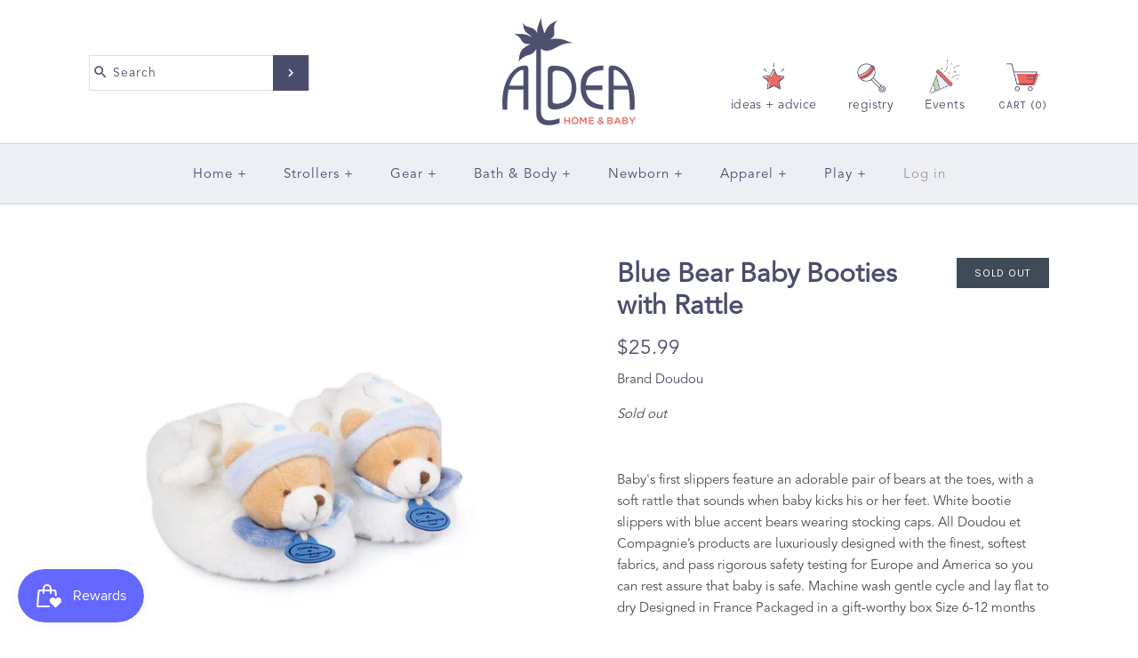

--- FILE ---
content_type: text/html; charset=utf-8
request_url: https://aldeahome.com/products/blue-bear-baby-booties-with-rattle
body_size: 56461
content:
<!DOCTYPE html>
<html class="no-js">
  <head>
    <script src="https://country-blocker.zendapps.com/script/1156/a67210a0de5d667351146650318c2a2e.js" async></script>
    <!-- Symmetry 3.4.0 -->
    <title>
    Blue Bear Baby Booties with Rattle
</title>


    <meta name="description" content="Baby&#39;s first slippers feature an adorable pair of bears at the toes, with a soft rattle that sounds when baby kicks his or her feet. White bootie slippers with blue accent bears wearing stocking caps. All Doudou et Compagnie’s products are luxuriously designed with the finest, softest fabrics, and pass rigorous safety ">

    <meta name="google-site-verification" content="2gC17_381DTQrRoTOa5kYfEGPPV5yBpHUC1JQYDodNw" />
    <meta charset="UTF-8">
    <meta http-equiv="X-UA-Compatible" content="IE=edge,chrome=1">
    <meta name="viewport" content="width=device-width,initial-scale=1.0" />
    <meta name="theme-color" content="#4b4d6c">

    
    <link rel="shortcut icon" href="//aldeahome.com/cdn/shop/files/favicon-32x32_725ecba0-18bb-4920-b320-3838a0411019.png?v=1707261577" type="image/png" />
    


    <link rel="canonical" href="https://aldeahome.com/products/blue-bear-baby-booties-with-rattle" />  

    
<meta property="og:site_name" content="Aldea Home &amp; Baby " />

    <meta property="og:image" content="http://aldeahome.com/cdn/shop/products/27d11b9d79e77594e18eecdc94969f1d8cafa3f5f202dac6db3c82d2ed811d06_1024x1024.jpg?v=1647187515" />
    <meta property="og:description" content="Baby&#39;s first slippers feature an adorable pair of bears at the toes, with a soft rattle that sounds when baby..." />
    <meta property="og:title" content="Blue Bear Baby Booties with Rattle - Aldea Home &amp; Baby " />
    <meta property="og:type" content="product" />
    <meta property="og:url" content="https://aldeahome.com/products/blue-bear-baby-booties-with-rattle" />
    <meta property="og:price:amount" content="25.99" />
    <meta property="og:price:currency" content="USD" />
    <meta property="og:availability" content="oos" />

    
 



  <meta name="twitter:card" content="summary">


  <meta name="twitter:title" content="Blue Bear Baby Booties with Rattle">
  <meta name="twitter:description" content="Baby&#39;s first slippers feature an adorable pair of bears at the toes, with a soft rattle that sounds when baby kicks his or her feet. White bootie slippers with blue accent bears wearing stocking caps.">
  <meta name="twitter:image" content="https://aldeahome.com/cdn/shop/products/27d11b9d79e77594e18eecdc94969f1d8cafa3f5f202dac6db3c82d2ed811d06_600x600.jpg?v=1647187515">
  <meta name="twitter:image:width" content="600">
  <meta name="twitter:image:height" content="600">



    



<link href="//fonts.googleapis.com/css?family=Cardo:400,400italic,700|Karla:400,700|Karla:400,700|Karla:400,700|Karla:400,700" rel="stylesheet" type="text/css">


    <link rel="stylesheet" href="https://cdnjs.cloudflare.com/ajax/libs/selectize.js/0.12.6/css/selectize.min.css" />
    <link href="//aldeahome.com/cdn/shop/t/43/assets/styles.scss.css?v=74138862414032847681747158852" rel="stylesheet" type="text/css" media="all" />
    <link href="//aldeahome.com/cdn/shop/t/43/assets/custom.css?v=79322024252055380521761281863" rel="stylesheet" type="text/css" media="all" />

    

    <script src="//ajax.googleapis.com/ajax/libs/jquery/1.8/jquery.min.js" type="text/javascript"></script>
    <script src="//aldeahome.com/cdn/shopifycloud/storefront/assets/themes_support/api.jquery-7ab1a3a4.js" type="text/javascript"></script>
    
    <script src="https://cdnjs.cloudflare.com/ajax/libs/selectize.js/0.12.6/js/standalone/selectize.min.js"></script>

    <script>
      Shopify.money_format = "${{amount}}";
      window.theme = window.theme || {};
      theme.jQuery = jQuery;
      theme.money_format = "${{amount}}";
      theme.money_container = 'span.theme-money';
      document.documentElement.className = document.documentElement.className.replace('no-js', '');
    </script>

    <script>window.performance && window.performance.mark && window.performance.mark('shopify.content_for_header.start');</script><meta name="google-site-verification" content="hsnPMVNzeoi0U-x6rhaoWpkxLriOEPsr1-k-KJRGMY8">
<meta name="facebook-domain-verification" content="17jnb9smeocwe4xbpit58ong05dfq6">
<meta id="shopify-digital-wallet" name="shopify-digital-wallet" content="/3615850547/digital_wallets/dialog">
<meta name="shopify-checkout-api-token" content="9259db6c6635f1c793a0af46121a1098">
<meta id="in-context-paypal-metadata" data-shop-id="3615850547" data-venmo-supported="true" data-environment="production" data-locale="en_US" data-paypal-v4="true" data-currency="USD">
<link rel="alternate" type="application/json+oembed" href="https://aldeahome.com/products/blue-bear-baby-booties-with-rattle.oembed">
<script async="async" src="/checkouts/internal/preloads.js?locale=en-US"></script>
<link rel="preconnect" href="https://shop.app" crossorigin="anonymous">
<script async="async" src="https://shop.app/checkouts/internal/preloads.js?locale=en-US&shop_id=3615850547" crossorigin="anonymous"></script>
<script id="apple-pay-shop-capabilities" type="application/json">{"shopId":3615850547,"countryCode":"US","currencyCode":"USD","merchantCapabilities":["supports3DS"],"merchantId":"gid:\/\/shopify\/Shop\/3615850547","merchantName":"Aldea Home \u0026 Baby ","requiredBillingContactFields":["postalAddress","email","phone"],"requiredShippingContactFields":["postalAddress","email","phone"],"shippingType":"shipping","supportedNetworks":["visa","masterCard","amex","discover","elo","jcb"],"total":{"type":"pending","label":"Aldea Home \u0026 Baby ","amount":"1.00"},"shopifyPaymentsEnabled":true,"supportsSubscriptions":true}</script>
<script id="shopify-features" type="application/json">{"accessToken":"9259db6c6635f1c793a0af46121a1098","betas":["rich-media-storefront-analytics"],"domain":"aldeahome.com","predictiveSearch":true,"shopId":3615850547,"locale":"en"}</script>
<script>var Shopify = Shopify || {};
Shopify.shop = "aldeahome-baby.myshopify.com";
Shopify.locale = "en";
Shopify.currency = {"active":"USD","rate":"1.0"};
Shopify.country = "US";
Shopify.theme = {"name":"Copy of Theme with Local Pages 5\/13\/25","id":177950163255,"schema_name":"Symmetry","schema_version":"3.4.0","theme_store_id":568,"role":"main"};
Shopify.theme.handle = "null";
Shopify.theme.style = {"id":null,"handle":null};
Shopify.cdnHost = "aldeahome.com/cdn";
Shopify.routes = Shopify.routes || {};
Shopify.routes.root = "/";</script>
<script type="module">!function(o){(o.Shopify=o.Shopify||{}).modules=!0}(window);</script>
<script>!function(o){function n(){var o=[];function n(){o.push(Array.prototype.slice.apply(arguments))}return n.q=o,n}var t=o.Shopify=o.Shopify||{};t.loadFeatures=n(),t.autoloadFeatures=n()}(window);</script>
<script>
  window.ShopifyPay = window.ShopifyPay || {};
  window.ShopifyPay.apiHost = "shop.app\/pay";
  window.ShopifyPay.redirectState = null;
</script>
<script id="shop-js-analytics" type="application/json">{"pageType":"product"}</script>
<script defer="defer" async type="module" src="//aldeahome.com/cdn/shopifycloud/shop-js/modules/v2/client.init-shop-cart-sync_DtuiiIyl.en.esm.js"></script>
<script defer="defer" async type="module" src="//aldeahome.com/cdn/shopifycloud/shop-js/modules/v2/chunk.common_CUHEfi5Q.esm.js"></script>
<script type="module">
  await import("//aldeahome.com/cdn/shopifycloud/shop-js/modules/v2/client.init-shop-cart-sync_DtuiiIyl.en.esm.js");
await import("//aldeahome.com/cdn/shopifycloud/shop-js/modules/v2/chunk.common_CUHEfi5Q.esm.js");

  window.Shopify.SignInWithShop?.initShopCartSync?.({"fedCMEnabled":true,"windoidEnabled":true});

</script>
<script>
  window.Shopify = window.Shopify || {};
  if (!window.Shopify.featureAssets) window.Shopify.featureAssets = {};
  window.Shopify.featureAssets['shop-js'] = {"shop-cart-sync":["modules/v2/client.shop-cart-sync_DFoTY42P.en.esm.js","modules/v2/chunk.common_CUHEfi5Q.esm.js"],"init-fed-cm":["modules/v2/client.init-fed-cm_D2UNy1i2.en.esm.js","modules/v2/chunk.common_CUHEfi5Q.esm.js"],"init-shop-email-lookup-coordinator":["modules/v2/client.init-shop-email-lookup-coordinator_BQEe2rDt.en.esm.js","modules/v2/chunk.common_CUHEfi5Q.esm.js"],"shop-cash-offers":["modules/v2/client.shop-cash-offers_3CTtReFF.en.esm.js","modules/v2/chunk.common_CUHEfi5Q.esm.js","modules/v2/chunk.modal_BewljZkx.esm.js"],"shop-button":["modules/v2/client.shop-button_C6oxCjDL.en.esm.js","modules/v2/chunk.common_CUHEfi5Q.esm.js"],"init-windoid":["modules/v2/client.init-windoid_5pix8xhK.en.esm.js","modules/v2/chunk.common_CUHEfi5Q.esm.js"],"avatar":["modules/v2/client.avatar_BTnouDA3.en.esm.js"],"init-shop-cart-sync":["modules/v2/client.init-shop-cart-sync_DtuiiIyl.en.esm.js","modules/v2/chunk.common_CUHEfi5Q.esm.js"],"shop-toast-manager":["modules/v2/client.shop-toast-manager_BYv_8cH1.en.esm.js","modules/v2/chunk.common_CUHEfi5Q.esm.js"],"pay-button":["modules/v2/client.pay-button_FnF9EIkY.en.esm.js","modules/v2/chunk.common_CUHEfi5Q.esm.js"],"shop-login-button":["modules/v2/client.shop-login-button_CH1KUpOf.en.esm.js","modules/v2/chunk.common_CUHEfi5Q.esm.js","modules/v2/chunk.modal_BewljZkx.esm.js"],"init-customer-accounts-sign-up":["modules/v2/client.init-customer-accounts-sign-up_aj7QGgYS.en.esm.js","modules/v2/client.shop-login-button_CH1KUpOf.en.esm.js","modules/v2/chunk.common_CUHEfi5Q.esm.js","modules/v2/chunk.modal_BewljZkx.esm.js"],"init-shop-for-new-customer-accounts":["modules/v2/client.init-shop-for-new-customer-accounts_NbnYRf_7.en.esm.js","modules/v2/client.shop-login-button_CH1KUpOf.en.esm.js","modules/v2/chunk.common_CUHEfi5Q.esm.js","modules/v2/chunk.modal_BewljZkx.esm.js"],"init-customer-accounts":["modules/v2/client.init-customer-accounts_ppedhqCH.en.esm.js","modules/v2/client.shop-login-button_CH1KUpOf.en.esm.js","modules/v2/chunk.common_CUHEfi5Q.esm.js","modules/v2/chunk.modal_BewljZkx.esm.js"],"shop-follow-button":["modules/v2/client.shop-follow-button_CMIBBa6u.en.esm.js","modules/v2/chunk.common_CUHEfi5Q.esm.js","modules/v2/chunk.modal_BewljZkx.esm.js"],"lead-capture":["modules/v2/client.lead-capture_But0hIyf.en.esm.js","modules/v2/chunk.common_CUHEfi5Q.esm.js","modules/v2/chunk.modal_BewljZkx.esm.js"],"checkout-modal":["modules/v2/client.checkout-modal_BBxc70dQ.en.esm.js","modules/v2/chunk.common_CUHEfi5Q.esm.js","modules/v2/chunk.modal_BewljZkx.esm.js"],"shop-login":["modules/v2/client.shop-login_hM3Q17Kl.en.esm.js","modules/v2/chunk.common_CUHEfi5Q.esm.js","modules/v2/chunk.modal_BewljZkx.esm.js"],"payment-terms":["modules/v2/client.payment-terms_CAtGlQYS.en.esm.js","modules/v2/chunk.common_CUHEfi5Q.esm.js","modules/v2/chunk.modal_BewljZkx.esm.js"]};
</script>
<script>(function() {
  var isLoaded = false;
  function asyncLoad() {
    if (isLoaded) return;
    isLoaded = true;
    var urls = ["https:\/\/chimpstatic.com\/mcjs-connected\/js\/users\/775d2b62c205b23c8c92138b8\/05819666d3ba54493ce8c2da6.js?shop=aldeahome-baby.myshopify.com","https:\/\/inffuse.eventscalendar.co\/plugins\/shopify\/loader.js?app=calendar\u0026shop=aldeahome-baby.myshopify.com\u0026shop=aldeahome-baby.myshopify.com","https:\/\/accessibly.app\/public\/widget\/run.js?shop=aldeahome-baby.myshopify.com","https:\/\/shy.elfsight.com\/p\/platform.js?shop=aldeahome-baby.myshopify.com","https:\/\/chimpstatic.com\/mcjs-connected\/js\/users\/775d2b62c205b23c8c92138b8\/6c1fe0de4db8653880d8323c6.js?shop=aldeahome-baby.myshopify.com","https:\/\/s3.amazonaws.com\/pixelpop\/usercontent\/scripts\/f6f64ba1-fce2-4315-8c26-c4d70c01f73d\/pixelpop.js?shop=aldeahome-baby.myshopify.com","https:\/\/cdn-app.sealsubscriptions.com\/shopify\/public\/js\/sealsubscriptions.js?shop=aldeahome-baby.myshopify.com","https:\/\/cdn.nfcube.com\/instafeed-a702ab9424cc050247a8ef485bebc835.js?shop=aldeahome-baby.myshopify.com","https:\/\/a.mailmunch.co\/widgets\/site-508118-ff1f52fadfcad8f4503a41098416be436630a0b3.js?shop=aldeahome-baby.myshopify.com"];
    for (var i = 0; i < urls.length; i++) {
      var s = document.createElement('script');
      s.type = 'text/javascript';
      s.async = true;
      s.src = urls[i];
      var x = document.getElementsByTagName('script')[0];
      x.parentNode.insertBefore(s, x);
    }
  };
  if(window.attachEvent) {
    window.attachEvent('onload', asyncLoad);
  } else {
    window.addEventListener('load', asyncLoad, false);
  }
})();</script>
<script id="__st">var __st={"a":3615850547,"offset":-28800,"reqid":"0dbfed79-e858-439e-be71-215c35cbf015-1766256663","pageurl":"aldeahome.com\/products\/blue-bear-baby-booties-with-rattle","u":"e9ff02a6a15a","p":"product","rtyp":"product","rid":6686593351731};</script>
<script>window.ShopifyPaypalV4VisibilityTracking = true;</script>
<script id="captcha-bootstrap">!function(){'use strict';const t='contact',e='account',n='new_comment',o=[[t,t],['blogs',n],['comments',n],[t,'customer']],c=[[e,'customer_login'],[e,'guest_login'],[e,'recover_customer_password'],[e,'create_customer']],r=t=>t.map((([t,e])=>`form[action*='/${t}']:not([data-nocaptcha='true']) input[name='form_type'][value='${e}']`)).join(','),a=t=>()=>t?[...document.querySelectorAll(t)].map((t=>t.form)):[];function s(){const t=[...o],e=r(t);return a(e)}const i='password',u='form_key',d=['recaptcha-v3-token','g-recaptcha-response','h-captcha-response',i],f=()=>{try{return window.sessionStorage}catch{return}},m='__shopify_v',_=t=>t.elements[u];function p(t,e,n=!1){try{const o=window.sessionStorage,c=JSON.parse(o.getItem(e)),{data:r}=function(t){const{data:e,action:n}=t;return t[m]||n?{data:e,action:n}:{data:t,action:n}}(c);for(const[e,n]of Object.entries(r))t.elements[e]&&(t.elements[e].value=n);n&&o.removeItem(e)}catch(o){console.error('form repopulation failed',{error:o})}}const l='form_type',E='cptcha';function T(t){t.dataset[E]=!0}const w=window,h=w.document,L='Shopify',v='ce_forms',y='captcha';let A=!1;((t,e)=>{const n=(g='f06e6c50-85a8-45c8-87d0-21a2b65856fe',I='https://cdn.shopify.com/shopifycloud/storefront-forms-hcaptcha/ce_storefront_forms_captcha_hcaptcha.v1.5.2.iife.js',D={infoText:'Protected by hCaptcha',privacyText:'Privacy',termsText:'Terms'},(t,e,n)=>{const o=w[L][v],c=o.bindForm;if(c)return c(t,g,e,D).then(n);var r;o.q.push([[t,g,e,D],n]),r=I,A||(h.body.append(Object.assign(h.createElement('script'),{id:'captcha-provider',async:!0,src:r})),A=!0)});var g,I,D;w[L]=w[L]||{},w[L][v]=w[L][v]||{},w[L][v].q=[],w[L][y]=w[L][y]||{},w[L][y].protect=function(t,e){n(t,void 0,e),T(t)},Object.freeze(w[L][y]),function(t,e,n,w,h,L){const[v,y,A,g]=function(t,e,n){const i=e?o:[],u=t?c:[],d=[...i,...u],f=r(d),m=r(i),_=r(d.filter((([t,e])=>n.includes(e))));return[a(f),a(m),a(_),s()]}(w,h,L),I=t=>{const e=t.target;return e instanceof HTMLFormElement?e:e&&e.form},D=t=>v().includes(t);t.addEventListener('submit',(t=>{const e=I(t);if(!e)return;const n=D(e)&&!e.dataset.hcaptchaBound&&!e.dataset.recaptchaBound,o=_(e),c=g().includes(e)&&(!o||!o.value);(n||c)&&t.preventDefault(),c&&!n&&(function(t){try{if(!f())return;!function(t){const e=f();if(!e)return;const n=_(t);if(!n)return;const o=n.value;o&&e.removeItem(o)}(t);const e=Array.from(Array(32),(()=>Math.random().toString(36)[2])).join('');!function(t,e){_(t)||t.append(Object.assign(document.createElement('input'),{type:'hidden',name:u})),t.elements[u].value=e}(t,e),function(t,e){const n=f();if(!n)return;const o=[...t.querySelectorAll(`input[type='${i}']`)].map((({name:t})=>t)),c=[...d,...o],r={};for(const[a,s]of new FormData(t).entries())c.includes(a)||(r[a]=s);n.setItem(e,JSON.stringify({[m]:1,action:t.action,data:r}))}(t,e)}catch(e){console.error('failed to persist form',e)}}(e),e.submit())}));const S=(t,e)=>{t&&!t.dataset[E]&&(n(t,e.some((e=>e===t))),T(t))};for(const o of['focusin','change'])t.addEventListener(o,(t=>{const e=I(t);D(e)&&S(e,y())}));const B=e.get('form_key'),M=e.get(l),P=B&&M;t.addEventListener('DOMContentLoaded',(()=>{const t=y();if(P)for(const e of t)e.elements[l].value===M&&p(e,B);[...new Set([...A(),...v().filter((t=>'true'===t.dataset.shopifyCaptcha))])].forEach((e=>S(e,t)))}))}(h,new URLSearchParams(w.location.search),n,t,e,['guest_login'])})(!0,!0)}();</script>
<script integrity="sha256-4kQ18oKyAcykRKYeNunJcIwy7WH5gtpwJnB7kiuLZ1E=" data-source-attribution="shopify.loadfeatures" defer="defer" src="//aldeahome.com/cdn/shopifycloud/storefront/assets/storefront/load_feature-a0a9edcb.js" crossorigin="anonymous"></script>
<script crossorigin="anonymous" defer="defer" src="//aldeahome.com/cdn/shopifycloud/storefront/assets/shopify_pay/storefront-65b4c6d7.js?v=20250812"></script>
<script data-source-attribution="shopify.dynamic_checkout.dynamic.init">var Shopify=Shopify||{};Shopify.PaymentButton=Shopify.PaymentButton||{isStorefrontPortableWallets:!0,init:function(){window.Shopify.PaymentButton.init=function(){};var t=document.createElement("script");t.src="https://aldeahome.com/cdn/shopifycloud/portable-wallets/latest/portable-wallets.en.js",t.type="module",document.head.appendChild(t)}};
</script>
<script data-source-attribution="shopify.dynamic_checkout.buyer_consent">
  function portableWalletsHideBuyerConsent(e){var t=document.getElementById("shopify-buyer-consent"),n=document.getElementById("shopify-subscription-policy-button");t&&n&&(t.classList.add("hidden"),t.setAttribute("aria-hidden","true"),n.removeEventListener("click",e))}function portableWalletsShowBuyerConsent(e){var t=document.getElementById("shopify-buyer-consent"),n=document.getElementById("shopify-subscription-policy-button");t&&n&&(t.classList.remove("hidden"),t.removeAttribute("aria-hidden"),n.addEventListener("click",e))}window.Shopify?.PaymentButton&&(window.Shopify.PaymentButton.hideBuyerConsent=portableWalletsHideBuyerConsent,window.Shopify.PaymentButton.showBuyerConsent=portableWalletsShowBuyerConsent);
</script>
<script data-source-attribution="shopify.dynamic_checkout.cart.bootstrap">document.addEventListener("DOMContentLoaded",(function(){function t(){return document.querySelector("shopify-accelerated-checkout-cart, shopify-accelerated-checkout")}if(t())Shopify.PaymentButton.init();else{new MutationObserver((function(e,n){t()&&(Shopify.PaymentButton.init(),n.disconnect())})).observe(document.body,{childList:!0,subtree:!0})}}));
</script>
<link id="shopify-accelerated-checkout-styles" rel="stylesheet" media="screen" href="https://aldeahome.com/cdn/shopifycloud/portable-wallets/latest/accelerated-checkout-backwards-compat.css" crossorigin="anonymous">
<style id="shopify-accelerated-checkout-cart">
        #shopify-buyer-consent {
  margin-top: 1em;
  display: inline-block;
  width: 100%;
}

#shopify-buyer-consent.hidden {
  display: none;
}

#shopify-subscription-policy-button {
  background: none;
  border: none;
  padding: 0;
  text-decoration: underline;
  font-size: inherit;
  cursor: pointer;
}

#shopify-subscription-policy-button::before {
  box-shadow: none;
}

      </style>

<script>window.performance && window.performance.mark && window.performance.mark('shopify.content_for_header.end');</script>
  <script type="text/javascript">
    var Tipo = Tipo || {};
    Tipo.Booking = Tipo.Booking || {};
    Tipo.Booking.appUrl = 'https://booking.tipo.io';
    Tipo.Booking.shop = {
      id: 18674,
      url : 'aldeahome-baby.myshopify.com',
      domain : 'aldeahome.com',
      settings : "{\"general\":{\"hide_add_to_cart\":\"2\",\"hide_buy_now\":\"2\",\"redirect_url\":null,\"allow_bring_more\":false,\"confirm_to\":\"checkout\",\"time_format\":\"24h\",\"multipleEmployees\":\"1\",\"multipleLocations\":\"1\",\"formatDate\":\"YYYY-MM-DD\",\"formatDateServe\":\"Y-m-d\",\"formatDateTime\":\"YYYY-MM-DD HH:mm\",\"formatTime\":\"HH:mm\",\"weekStart\":0},\"booking\":{\"text_price_color\":\"#ff0000\",\"timeBlock\":\"fixed\",\"stepping\":\"60\",\"font\":\"Verdana\",\"primary_color\":\"#1fd3c0\",\"cancel_button\":\"#ffffff\",\"text_color\":\"#6370a7\",\"calender_background_color\":\"#2b3360\",\"calender_text_color\":\"#ffffff\",\"day_off_color\":\"#a3a3a3\",\"time_slot_color\":\"#414c89\",\"time_slot_color_hover\":\"#313d88\",\"selected_time_slot_color\":\"#ffd153\",\"background_color_calendar\":\"#2b3360\",\"background_image\":\"61649e49ddd5c_1633984073.jpeg\",\"selected_day_color\":\"#1fd3c0\",\"time_slot_color_selected\":\"#ff007b\",\"background_color_box_message_time_slot_no_available\":\"#e9e9e9\",\"text_color_text_box_message_time_slot_no_available\":\"#424242\",\"time_slot_no_available_color\":\"#a3a3a3\",\"sortProduct\":{\"type\":2,\"sortProductAuto\":\"asc\",\"sortProductManually\":[\"4746168336435\",\"6823918370867\",\"6823919943731\"]},\"statusDefault\":\"2\"},\"translation\":{\"languageDatepicker\":\"en-US\",\"customDatePickerDays\":\"Sunday, Monday, Tuesday, Wednesday, Thursday, Friday, Saturday\",\"customDatePickerDaysShort\":\"Sun, Mon, Tue, Wed, Thu, Fri, Sat\",\"customDatePickerDaysMin\":\"Su, Mo, Tu, We, Th, Fr, Sa\",\"customDatePickerMonths\":\"January, February, March, April, May, June, July, August, September, October, November, December\",\"customDatePickerMonthsShort\":\"Jan, Feb, Mar, Apr, May, Jun, Jul, Aug, Sep, Oct, Nov, Dec\",\"widget\":{\"default\":{\"please_select\":\"Please select service\",\"training\":\"Training\",\"trainer\":\"Trainer\",\"bringing_anyone\":\"Bringing anyone with you?\",\"num_of_additional\":\"Number of Additional People\",\"date_and_time\":\"Pick date & time\",\"continue\":\"Continue\",\"total_price\":\"Total Price\",\"confirm\":\"Confirm\",\"cancel\":\"Cancel\",\"thank_you\":\"Thank you! Your booking is completed\",\"date\":\"Date\",\"time\":\"Time\",\"datetime\":\"Date Time\",\"duration\":\"Duration\",\"location\":\"Location\",\"first_name\":\"First name\",\"last_name\":\"Last name\",\"phone\":\"Phone\",\"email\":\"Email\",\"address\":\"Address\",\"address_2\":\"Address 2\",\"status\":\"Status\",\"country\":\"Country\",\"full_name\":\"Fullname\",\"product\":\"Service\",\"product_placeholder\":\"Topic of Our Call\",\"variant\":\"Variant\",\"variant_placeholder\":\"Select your variant\",\"location_placeholder\":\"Select a location\",\"employee\":\"Employee\",\"employee_placeholder\":\"Select an employee\",\"quantity\":\"Quantity\",\"back\":\"Back\",\"payment\":\"Payment\",\"you_can_only_bring\":\"You can only bring {number} people\",\"not_available\":\"Selected service is currently not available.\",\"no_employee\":\"No employee\",\"no_location\":\"No location\",\"is_required\":\"This field is required.\",\"valid_phone_number\":\"Please enter a valid phone number.\",\"valid_email\":\"Please enter a valid email.\",\"time_slot_no_available\":\"This slot is no longer available\",\"price\":\"Price\",\"export_file_isc\":\"Export to file isc\",\"confirm_free_booking_successfully\":\"Thank for your booking. We will get back to you shortly.\",\"confirm_free_booking_unsuccessfully\":\"Whoops, looks like something went wrong.\",\"duration_unit\":\"minutes\"}},\"price\":\"Price\",\"not_available\":\"Selected training is currently not available.\"},\"integrate\":{\"zapier\":{\"cretaeOrUpdateUrl\":null,\"deleteUrl\":null}},\"free_form\":{\"first_name\":{\"enable\":true,\"label\":\"First name\",\"required\":true},\"last_name\":{\"enable\":true,\"label\":\"Last name\",\"required\":true},\"phone_number\":{\"enable\":true,\"label\":\"Phone number\",\"required\":true},\"email\":{\"label\":\"Email\",\"required\":true,\"enable\":true}}}",
      locale: 'en',
      plan : {"id":9,"version":"2","plan":"PRO","feature":"{\n    \"employee\": -1,\n    \"product\": -1,\n    \"location\": -1,\n    \"extraFieldSet\": true,\n    \"hideBrand\": true,\n    \"trialDay\": 7,\n    \"trialDayOld\": 7,\n    \"priceOld\": \"14.9\",\n    \"googleCalendar\": true,\n    \"zoom\": true\n}","price":"14.90","type":"month","status":1,"created_at":null,"updated_at":"2022-01-21 02:21:05"}
    };
    Tipo.Booking.locale = "en";
    Tipo.Booking.countryCode = ['us'];
    
      Tipo.Booking.product = {"id":6686593351731,"title":"Blue Bear Baby Booties with Rattle","handle":"blue-bear-baby-booties-with-rattle","description":"Baby's first slippers feature an adorable pair of bears at the toes, with a soft rattle that sounds when baby kicks his or her feet. White bootie slippers with blue accent bears wearing stocking caps. \n\nAll Doudou et Compagnie’s products are luxuriously designed with the finest, softest fabrics, and pass rigorous safety testing for Europe and America so you can rest assure that baby is safe.\n\nMachine wash gentle cycle and lay flat to dry\n\nDesigned in France\n\nPackaged in a gift-worthy box\n\nSize 6-12 months","published_at":"2022-03-23T15:24:30-07:00","created_at":"2022-03-13T09:05:15-07:00","vendor":"Doudou","type":"","tags":["booties","Easter"],"price":2599,"price_min":2599,"price_max":2599,"available":false,"price_varies":false,"compare_at_price":null,"compare_at_price_min":0,"compare_at_price_max":0,"compare_at_price_varies":false,"variants":[{"id":40419546791987,"title":"Default Title","option1":"Default Title","option2":null,"option3":null,"sku":"1123496362","requires_shipping":true,"taxable":true,"featured_image":null,"available":false,"name":"Blue Bear Baby Booties with Rattle","public_title":null,"options":["Default Title"],"price":2599,"weight":454,"compare_at_price":null,"inventory_management":"shopify","barcode":"46791987","requires_selling_plan":false,"selling_plan_allocations":[],"quantity_rule":{"min":1,"max":null,"increment":1}}],"images":["\/\/aldeahome.com\/cdn\/shop\/products\/27d11b9d79e77594e18eecdc94969f1d8cafa3f5f202dac6db3c82d2ed811d06.jpg?v=1647187515"],"featured_image":"\/\/aldeahome.com\/cdn\/shop\/products\/27d11b9d79e77594e18eecdc94969f1d8cafa3f5f202dac6db3c82d2ed811d06.jpg?v=1647187515","options":["Title"],"media":[{"alt":null,"id":21019699118131,"position":1,"preview_image":{"aspect_ratio":1.0,"height":1000,"width":1000,"src":"\/\/aldeahome.com\/cdn\/shop\/products\/27d11b9d79e77594e18eecdc94969f1d8cafa3f5f202dac6db3c82d2ed811d06.jpg?v=1647187515"},"aspect_ratio":1.0,"height":1000,"media_type":"image","src":"\/\/aldeahome.com\/cdn\/shop\/products\/27d11b9d79e77594e18eecdc94969f1d8cafa3f5f202dac6db3c82d2ed811d06.jpg?v=1647187515","width":1000}],"requires_selling_plan":false,"selling_plan_groups":[],"content":"Baby's first slippers feature an adorable pair of bears at the toes, with a soft rattle that sounds when baby kicks his or her feet. White bootie slippers with blue accent bears wearing stocking caps. \n\nAll Doudou et Compagnie’s products are luxuriously designed with the finest, softest fabrics, and pass rigorous safety testing for Europe and America so you can rest assure that baby is safe.\n\nMachine wash gentle cycle and lay flat to dry\n\nDesigned in France\n\nPackaged in a gift-worthy box\n\nSize 6-12 months"};
      Tipo.Booking.product.options = [{"name":"Title","position":1,"values":["Default Title"]}];
      
        Tipo.Booking.product.variants[0].inventory_management = 'shopify';
        Tipo.Booking.product.variants[0].inventory_quantity = 0;
        Tipo.Booking.product.variants[0].inventory_policy = 'deny';
      
    

    

    Tipo.Booking.settings = {"general":{"hide_add_to_cart":"2","hide_buy_now":"2","redirect_url":null,"allow_bring_more":false,"confirm_to":"checkout","time_format":"24h","multipleEmployees":"1","multipleLocations":"1","formatDate":"YYYY-MM-DD","formatDateServe":"Y-m-d","formatDateTime":"YYYY-MM-DD HH:mm","formatTime":"HH:mm","weekStart":0},"booking":{"text_price_color":"#ff0000","timeBlock":"fixed","stepping":"60","font":"Verdana","primary_color":"#1fd3c0","cancel_button":"#ffffff","text_color":"#6370a7","calender_background_color":"#2b3360","calender_text_color":"#ffffff","day_off_color":"#a3a3a3","time_slot_color":"#414c89","time_slot_color_hover":"#313d88","selected_time_slot_color":"#ffd153","background_color_calendar":"#2b3360","background_image":"61649e49ddd5c_1633984073.jpeg","selected_day_color":"#1fd3c0","time_slot_color_selected":"#ff007b","background_color_box_message_time_slot_no_available":"#e9e9e9","text_color_text_box_message_time_slot_no_available":"#424242","time_slot_no_available_color":"#a3a3a3","sortProduct":{"type":2,"sortProductAuto":"asc","sortProductManually":["4746168336435","6823918370867","6823919943731"]},"statusDefault":"2"},"translation":{"languageDatepicker":"en-US","customDatePickerDays":"Sunday, Monday, Tuesday, Wednesday, Thursday, Friday, Saturday","customDatePickerDaysShort":"Sun, Mon, Tue, Wed, Thu, Fri, Sat","customDatePickerDaysMin":"Su, Mo, Tu, We, Th, Fr, Sa","customDatePickerMonths":"January, February, March, April, May, June, July, August, September, October, November, December","customDatePickerMonthsShort":"Jan, Feb, Mar, Apr, May, Jun, Jul, Aug, Sep, Oct, Nov, Dec","widget":{"default":{"please_select":"Please select service","training":"Training","trainer":"Trainer","bringing_anyone":"Bringing anyone with you?","num_of_additional":"Number of Additional People","date_and_time":"Pick date & time","continue":"Continue","total_price":"Total Price","confirm":"Confirm","cancel":"Cancel","thank_you":"Thank you! Your booking is completed","date":"Date","time":"Time","datetime":"Date Time","duration":"Duration","location":"Location","first_name":"First name","last_name":"Last name","phone":"Phone","email":"Email","address":"Address","address_2":"Address 2","status":"Status","country":"Country","full_name":"Fullname","product":"Service","product_placeholder":"Topic of Our Call","variant":"Variant","variant_placeholder":"Select your variant","location_placeholder":"Select a location","employee":"Employee","employee_placeholder":"Select an employee","quantity":"Quantity","back":"Back","payment":"Payment","you_can_only_bring":"You can only bring {number} people","not_available":"Selected service is currently not available.","no_employee":"No employee","no_location":"No location","is_required":"This field is required.","valid_phone_number":"Please enter a valid phone number.","valid_email":"Please enter a valid email.","time_slot_no_available":"This slot is no longer available","price":"Price","export_file_isc":"Export to file isc","confirm_free_booking_successfully":"Thank for your booking. We will get back to you shortly.","confirm_free_booking_unsuccessfully":"Whoops, looks like something went wrong.","duration_unit":"minutes"}},"price":"Price","not_available":"Selected training is currently not available."},"free_form":{"first_name":{"enable":true,"label":"First name","required":true},"last_name":{"enable":true,"label":"Last name","required":true},"phone_number":{"enable":true,"label":"Phone number","required":true},"email":{"label":"Email","required":true,"enable":true}},"languageDatepicker":{"days":["Sunday","Monday","Tuesday","Wednesday","Thursday","Friday","Saturday"],"daysShort":["Sun","Mon","Tue","Wed","Thu","Fri","Sat"],"daysMin":["Su","Mo","Tu","We","Th","Fr","Sa"],"months":["January","February","March","April","May","June","July","August","September","October","November","December"],"monthsShort":["Jan","Feb","Mar","Apr","May","Jun","Jul","Aug","Sep","Oct","Nov","Dec"]}}
  Tipo.Booking.page = {
    type : 'product'
  };
  Tipo.Booking.money_format = '${{amount}}';
  Tipo.Booking.timezone = {
    shop : 'America/Los_Angeles',
    server : 'UTC'
  }
  Tipo.Booking.configs = {
    locations : [{"id":22368,"name":"Phone Call","employee_ids":[44502,44503]}],
    employees : [{"id":44502,"first_name":"Sean","last_name":"Smith","avatar":"noimg.png","location_ids":[22368]},{"id":44503,"first_name":"Kevin","last_name":"smith","avatar":"noimg.png","location_ids":[22368]}]
  };
  Tipo.Booking.configs.products = [
        ...[{"id":"4746168336435","title":"Online Baby Gear Consultation","handle":"online-consultation","capacity":{"rule":{"32746153181235":1},"type":"variant"},"extra_filed_set_id":4396,"note":"Free phone call consultation to discuss your Baby Gear Needs or Stroller\/Car Seat questions","is_free":1,"available_time_basis":"product","duration":{"type":"variant","rule":[{"duration":15,"value":"32746153181235"}]},"location_ids":[22368],"employee_ids":[]},{"id":"6823918370867","title":"Infant Carseat Install","handle":"infant-carseat-install","capacity":{"type":"product","rule":1},"extra_filed_set_id":null,"note":"Infant Car-seat Installation","is_free":0,"available_time_basis":"employees","duration":{"type":"product","rule":60},"location_ids":[22368],"employee_ids":[44502,44503]},{"id":"6823919943731","title":"Toddler Carseat Install","handle":"toddler-carseat-install","capacity":{"type":"product","rule":1},"extra_filed_set_id":null,"note":null,"is_free":0,"available_time_basis":"employees","duration":{"type":"product","rule":60},"location_ids":[22368],"employee_ids":[44502,44503]}],
      ]
  
  Tipo.Booking.trans = Tipo.Booking.settings.translation.widget[Tipo.Booking.locale] || Tipo.Booking.settings.translation.widget.default
</script>
<textarea style="display:none !important" class="tipo-money-format">${{amount}}</textarea>
<style>
  .tpb-booking-form *{
    font-family: Verdana;
  }
  .tpb-booking-form .copyright{
    display: none;
  }
  .tpb-booking-form .tpb-box .tpb-form-control .tpb-text-price{
    color: #ff0000;
  }
  .tpb-booking-form .tpb-box .tpb-form-control label,
  .tpb-booking-form .tpb-box .tpb-form-control #tpb-message-bring_qty,
  .tpb-booking-form .tpb-box .tpb-form-control .ss-single-selected,
  .tpb-booking-form .tpb-box .tpb-form-control #tpb-productTitle-input,
  .tpb-booking-form .tpb-box .extra-fields .element,
  .tpb-booking-form .tpb-box .extra-fields .element label,
  .tpb-booking-form .tpb-box .extra-fields .element input,
  .tpb-booking-form .tpb-box .extra-fields .element textarea,
  .tpb-booking-form .tpb-box .extra-fields .element select,
  .tpb-booking-form .tpb-box .label,
  .tpb-booking-form .tpb-box .booking-info{
    color: #6370a7;
  }
  .tpb-booking-form .tpb-box .content .step1 {
    background-image: url('https://cdn.shopify.com/s/files/1/0036/1585/0547/t/24/assets/tipo.booking.img-background.61649e49ddd5c_1633984073.jpeg');
  }
  .tpb-booking-form .tpb-box .content .step1 .inner-step h5{
    color: #6370a7;
  }
  .tpb-message_not-available,
  .tpb-message_not-available .dismiss svg {
    color: #6370a7;
  }
  .tpb-box .action .continue-button,
  .tpb-box .action .confirm-button,
  .tpb-box .action .confirm-button.loading .spinner{
    background-color: #1fd3c0;
  }
  .tpb-box .action .back-button{
    color: #6370a7;
  }
  .tpb-form-control.price p {
    color: #6370a7;
  }

  /* Next Step */
  .tpb-box .content .step2{
    background: #2b3360;
  }
  .tpb-box .content .confirm .product-info .title,
  .tpb-box .content .confirm .booking-info,
  .tpb-box .content .confirm .booking-info label
  .tpb-box .content .confirm .extra-fields .element *,
  .tpb-box .content .confirm .extra-fields .element .ss-single-selected,
  .tpb-box .content .confirm .extra-fields .tpb-radio-group,
  .tpb-box .content .confirm .extra-fields .tpb-radio-group [type="radio"]:not(:checked) + label,
  .tpb-box .content .confirm .subtotal > .g-row ,
  .success_message_when_free_booking,
  .tpb-wrapper-btnExport,
  .tpb-wrapper-btnExport .tpb-btnExport .tpb-btnExport-title .tpb-btnExport-title_text,
  .infoBooking,
  .infoBooking label,
  .confirmBookingFree_action,
  .confirmBookingFree_action a div span,
  {
    color: #6370a7;
  }
  .tpb-box .content .confirm .extra-fields .tpb-checkbox .ctx:hover span:first-child
  .tpb-box .content .confirm .extra-fields .tpb-checkbox .inp-box:checked + .ctx span:first-child
  {
    border-color: #6370a7;
  }
  .tpb-box .content .confirm .extra-fields .tpb-radio-group [type="radio"]:checked + label:after,
  .tpb-box .content .confirm .extra-fields .tpb-checkbox .inp-box:checked + .ctx span:first-child{
    background: #6370a7;
  }
  .tpb-box .content .confirm .subtotal > .g-row .value{
    color: #1fd3c0;
  }
  .tpb-datepicker .datepicker-panel > ul > li {
    color: #ffffff;
  }
  .tpb-datepicker .datepicker-panel > ul > li:hover{
    background: #313d88;
  }
  .tpb-datepicker .datepicker-panel > ul > li.disabled{
    color: #a3a3a3;
  }
  .tpb-datepicker .datepicker-panel > ul > li.picked{
    background: #1fd3c0;
  }
  .tpb-timepicker .radiobtn{
    color: #ffffff;
  }
  .tpb-timepicker .radiobtn .tooltip{
    background-color: #e9e9e9;
    color: #424242;
  }
  .tpb-timepicker .radiobtn label{
    background: #414c89;
    color: #ffffff;
  }
  .tpb-timepicker .radiobtn label:hover {
    background: #313d88;
  }
  .tpb-timepicker .radiobtn label.disabled {
    background: #a3a3a3;
  }
  .tpb-timepicker .radiobtn input[type="radio"]:checked + label,
  .tpb-timepicker .radiobtn input[type="checkbox"]:checked + label {
    background: #ff007b;
  }

  /* History */
  #tpb-history-booking * {
    font-family: Verdana;
  }
  #tpb-history-booking .tpb-table tr th{
    color: #6370a7;
  }
  #tpb-history-booking .copyright {
    display: none;
  }
</style>
<script src='//aldeahome.com/cdn/shop/t/43/assets/tipo.booking.index.min.js?v=167610409380024229381747158826' defer ></script> 

    

<script>
  var BOLD = BOLD || {};
  BOLD.options = BOLD.options || {};
  BOLD.options.settings = BOLD.options.settings || {}
  BOLD.options.settings.v1_variant_mode = true;
</script> 
<script>var BOLD = BOLD || {};
    BOLD.products = BOLD.products || {};
    BOLD.variant_lookup = BOLD.variant_lookup || {};BOLD.variant_lookup[40419546791987] ="blue-bear-baby-booties-with-rattle";BOLD.products["blue-bear-baby-booties-with-rattle"] ={"id":6686593351731,"title":"Blue Bear Baby Booties with Rattle","handle":"blue-bear-baby-booties-with-rattle","description":"Baby's first slippers feature an adorable pair of bears at the toes, with a soft rattle that sounds when baby kicks his or her feet. White bootie slippers with blue accent bears wearing stocking caps. \n\nAll Doudou et Compagnie’s products are luxuriously designed with the finest, softest fabrics, and pass rigorous safety testing for Europe and America so you can rest assure that baby is safe.\n\nMachine wash gentle cycle and lay flat to dry\n\nDesigned in France\n\nPackaged in a gift-worthy box\n\nSize 6-12 months","published_at":"2022-03-23T15:24:30","created_at":"2022-03-13T09:05:15","vendor":"Doudou","type":"","tags":["booties","Easter"],"price":2599,"price_min":2599,"price_max":2599,"price_varies":false,"compare_at_price":null,"compare_at_price_min":0,"compare_at_price_max":0,"compare_at_price_varies":true,"all_variant_ids":[40419546791987],"variants":[{"id":40419546791987,"product_id":6686593351731,"product_handle":"blue-bear-baby-booties-with-rattle","title":"Default Title","option1":"Default Title","option2":null,"option3":null,"sku":"1123496362","requires_shipping":true,"taxable":true,"featured_image":null,"image_id":null,"available":false,"name":"Blue Bear Baby Booties with Rattle - Default Title","options":["Default Title"],"price":2599,"weight":454,"compare_at_price":null,"inventory_quantity":0,"inventory_management":"shopify","inventory_policy":"deny","inventory_in_cart":0,"inventory_remaining":0,"incoming":false,"next_incoming_date":null,"taxable":true,"barcode":"46791987"}],"available":false,"images":["\/\/aldeahome.com\/cdn\/shop\/products\/27d11b9d79e77594e18eecdc94969f1d8cafa3f5f202dac6db3c82d2ed811d06.jpg?v=1647187515"],"featured_image":"\/\/aldeahome.com\/cdn\/shop\/products\/27d11b9d79e77594e18eecdc94969f1d8cafa3f5f202dac6db3c82d2ed811d06.jpg?v=1647187515","options":["Title"],"url":"\/products\/blue-bear-baby-booties-with-rattle"}</script>
<script>window.BOLD = window.BOLD || {};
    window.BOLD.common = window.BOLD.common || {};
    window.BOLD.common.Shopify = window.BOLD.common.Shopify || {};
    window.BOLD.common.Shopify.shop = {
      domain: 'aldeahome.com',
      permanent_domain: 'aldeahome-baby.myshopify.com',
      url: 'https://aldeahome.com',
      secure_url: 'https://aldeahome.com',
      money_format: "${{amount}}",
      currency: "USD"
    };
    window.BOLD.common.Shopify.customer = {
      id: null,
      tags: null,
    };
    window.BOLD.common.Shopify.cart = {"note":null,"attributes":{},"original_total_price":0,"total_price":0,"total_discount":0,"total_weight":0.0,"item_count":0,"items":[],"requires_shipping":false,"currency":"USD","items_subtotal_price":0,"cart_level_discount_applications":[],"checkout_charge_amount":0};
    window.BOLD.common.template = 'product';window.BOLD.common.Shopify.formatMoney = function(money, format) {
        function n(t, e) {
            return "undefined" == typeof t ? e : t
        }
        function r(t, e, r, i) {
            if (e = n(e, 2),
                r = n(r, ","),
                i = n(i, "."),
            isNaN(t) || null == t)
                return 0;
            t = (t / 100).toFixed(e);
            var o = t.split(".")
                , a = o[0].replace(/(\d)(?=(\d\d\d)+(?!\d))/g, "$1" + r)
                , s = o[1] ? i + o[1] : "";
            return a + s
        }
        "string" == typeof money && (money = money.replace(".", ""));
        var i = ""
            , o = /\{\{\s*(\w+)\s*\}\}/
            , a = format || window.BOLD.common.Shopify.shop.money_format || window.Shopify.money_format || "$ {{ amount }}";
        switch (a.match(o)[1]) {
            case "amount":
                i = r(money, 2, ",", ".");
                break;
            case "amount_no_decimals":
                i = r(money, 0, ",", ".");
                break;
            case "amount_with_comma_separator":
                i = r(money, 2, ".", ",");
                break;
            case "amount_no_decimals_with_comma_separator":
                i = r(money, 0, ".", ",");
                break;
            case "amount_with_space_separator":
                i = r(money, 2, " ", ",");
                break;
            case "amount_no_decimals_with_space_separator":
                i = r(money, 0, " ", ",");
                break;
            case "amount_with_apostrophe_separator":
                i = r(money, 2, "'", ".");
                break;
        }
        return a.replace(o, i);
    };
    window.BOLD.common.Shopify.saveProduct = function (handle, product) {
      if (typeof handle === 'string' && typeof window.BOLD.common.Shopify.products[handle] === 'undefined') {
        if (typeof product === 'number') {
          window.BOLD.common.Shopify.handles[product] = handle;
          product = { id: product };
        }
        window.BOLD.common.Shopify.products[handle] = product;
      }
    };
    window.BOLD.common.Shopify.saveVariant = function (variant_id, variant) {
      if (typeof variant_id === 'number' && typeof window.BOLD.common.Shopify.variants[variant_id] === 'undefined') {
        window.BOLD.common.Shopify.variants[variant_id] = variant;
      }
    };window.BOLD.common.Shopify.products = window.BOLD.common.Shopify.products || {};
    window.BOLD.common.Shopify.variants = window.BOLD.common.Shopify.variants || {};
    window.BOLD.common.Shopify.handles = window.BOLD.common.Shopify.handles || {};window.BOLD.common.Shopify.handle = "blue-bear-baby-booties-with-rattle"
window.BOLD.common.Shopify.saveProduct("blue-bear-baby-booties-with-rattle", 6686593351731);window.BOLD.common.Shopify.saveVariant(40419546791987, { product_id: 6686593351731, product_handle: "blue-bear-baby-booties-with-rattle", price: 2599, group_id: '', csp_metafield: {}});window.BOLD.apps_installed = {} || {};window.BOLD.common.Shopify.metafields = window.BOLD.common.Shopify.metafields || {};window.BOLD.common.Shopify.metafields["bold_rp"] = {};window.BOLD.common.Shopify.metafields["bold_csp_defaults"] = {};window.BOLD.common.cacheParams = window.BOLD.common.cacheParams || {};
    window.BOLD.common.cacheParams.options = 1668002803;
</script>

<script>
    window.BOLD.common.cacheParams.options = 1766006507;
</script>
<link href="//aldeahome.com/cdn/shop/t/43/assets/bold-options.css?v=123160307633435409531747158647" rel="stylesheet" type="text/css" media="all" />
<script defer src="https://options.shopapps.site/js/options.js"></script><script src="//aldeahome.com/cdn/shop/t/43/assets/bold-helper-functions.js?v=63720813481823176861747158851" type="text/javascript"></script>
    <link href="//aldeahome.com/cdn/shop/t/43/assets/bold.css?v=137872127297603166521747158647" rel="stylesheet" type="text/css" media="all" />

    
    <!--Gem_Page_Header_Script-->
        


    <!--End_Gem_Page_Header_Script-->

    <!-- "snippets/shogun-head.liquid" was not rendered, the associated app was uninstalled -->
    <link rel="stylesheet" href="//aldeahome.com/cdn/shop/t/43/assets/sca-pp.css?v=26248894406678077071747158811">
 <script>
  
  SCAPPShop = {};
    
  </script>
<script src="//aldeahome.com/cdn/shop/t/43/assets/sca-pp-initial.js?v=44055980046105472121747158810" type="text/javascript"></script>
   
    
  
  
  
  <!-- "snippets/bookthatapp-widgets.liquid" was not rendered, the associated app was uninstalled -->


<!-- BEGIN app block: shopify://apps/hulk-form-builder/blocks/app-embed/b6b8dd14-356b-4725-a4ed-77232212b3c3 --><!-- BEGIN app snippet: hulkapps-formbuilder-theme-ext --><script type="text/javascript">
  
  if (typeof window.formbuilder_customer != "object") {
        window.formbuilder_customer = {}
  }

  window.hulkFormBuilder = {
    form_data: {},
    shop_data: {"shop_Uuyapii4cxfV3ph7wtpuAA":{"shop_uuid":"Uuyapii4cxfV3ph7wtpuAA","shop_timezone":"America\/Los_Angeles","shop_id":123235,"shop_is_after_submit_enabled":false,"shop_shopify_plan":"Shopify Plus","shop_shopify_domain":"aldeahome-baby.myshopify.com","shop_created_at":"2024-12-07T19:20:42.481Z","is_skip_metafield":false,"shop_deleted":false,"shop_disabled":false}},
    settings_data: {"shop_settings":{"shop_customise_msgs":[],"default_customise_msgs":{"is_required":"is required","thank_you":"Thank you! The form was submitted successfully.","processing":"Processing...","valid_data":"Please provide valid data","valid_email":"Provide valid email format","valid_tags":"HTML Tags are not allowed","valid_phone":"Provide valid phone number","valid_captcha":"Please provide valid captcha response","valid_url":"Provide valid URL","only_number_alloud":"Provide valid number in","number_less":"must be less than","number_more":"must be more than","image_must_less":"Image must be less than 20MB","image_number":"Images allowed","image_extension":"Invalid extension! Please provide image file","error_image_upload":"Error in image upload. Please try again.","error_file_upload":"Error in file upload. Please try again.","your_response":"Your response","error_form_submit":"Error occur.Please try again after sometime.","email_submitted":"Form with this email is already submitted","invalid_email_by_zerobounce":"The email address you entered appears to be invalid. Please check it and try again.","download_file":"Download file","card_details_invalid":"Your card details are invalid","card_details":"Card details","please_enter_card_details":"Please enter card details","card_number":"Card number","exp_mm":"Exp MM","exp_yy":"Exp YY","crd_cvc":"CVV","payment_value":"Payment amount","please_enter_payment_amount":"Please enter payment amount","address1":"Address line 1","address2":"Address line 2","city":"City","province":"Province","zipcode":"Zip code","country":"Country","blocked_domain":"This form does not accept addresses from","file_must_less":"File must be less than 20MB","file_extension":"Invalid extension! Please provide file","only_file_number_alloud":"files allowed","previous":"Previous","next":"Next","must_have_a_input":"Please enter at least one field.","please_enter_required_data":"Please enter required data","atleast_one_special_char":"Include at least one special character","atleast_one_lowercase_char":"Include at least one lowercase character","atleast_one_uppercase_char":"Include at least one uppercase character","atleast_one_number":"Include at least one number","must_have_8_chars":"Must have 8 characters long","be_between_8_and_12_chars":"Be between 8 and 12 characters long","please_select":"Please Select","phone_submitted":"Form with this phone number is already submitted","user_res_parse_error":"Error while submitting the form","valid_same_values":"values must be same","product_choice_clear_selection":"Clear Selection","picture_choice_clear_selection":"Clear Selection","remove_all_for_file_image_upload":"Remove All","invalid_file_type_for_image_upload":"You can't upload files of this type.","invalid_file_type_for_signature_upload":"You can't upload files of this type.","max_files_exceeded_for_file_upload":"You can not upload any more files.","max_files_exceeded_for_image_upload":"You can not upload any more files.","file_already_exist":"File already uploaded","max_limit_exceed":"You have added the maximum number of text fields.","cancel_upload_for_file_upload":"Cancel upload","cancel_upload_for_image_upload":"Cancel upload","cancel_upload_for_signature_upload":"Cancel upload"},"shop_blocked_domains":[]}},
    features_data: {"shop_plan_features":{"shop_plan_features":["unlimited-forms","full-design-customization","export-form-submissions","multiple-recipients-for-form-submissions","multiple-admin-notifications","enable-captcha","unlimited-file-uploads","save-submitted-form-data","set-auto-response-message","conditional-logic","form-banner","save-as-draft-facility","include-user-response-in-admin-email","disable-form-submission","mail-platform-integration","stripe-payment-integration","pre-built-templates","create-customer-account-on-shopify","google-analytics-3-by-tracking-id","facebook-pixel-id","bing-uet-pixel-id","advanced-js","advanced-css","api-available","customize-form-message","hidden-field","restrict-from-submissions-per-one-user","utm-tracking","ratings","privacy-notices","heading","paragraph","shopify-flow-trigger","domain-setup","block-domain","address","html-code","form-schedule","after-submit-script","customize-form-scrolling","on-form-submission-record-the-referrer-url","password","duplicate-the-forms","include-user-response-in-auto-responder-email","elements-add-ons","admin-and-auto-responder-email-with-tokens","email-export","premium-support","google-analytics-4-by-measurement-id","google-ads-for-tracking-conversion","validation-field","file-upload","load_form_as_popup","advanced_conditional_logic"]}},
    shop: null,
    shop_id: null,
    plan_features: null,
    validateDoubleQuotes: false,
    assets: {
      extraFunctions: "https://cdn.shopify.com/extensions/019b01cf-6171-7f09-845a-55a60d51bbd3/form-builder-by-hulkapps-49/assets/extra-functions.js",
      extraStyles: "https://cdn.shopify.com/extensions/019b01cf-6171-7f09-845a-55a60d51bbd3/form-builder-by-hulkapps-49/assets/extra-styles.css",
      bootstrapStyles: "https://cdn.shopify.com/extensions/019b01cf-6171-7f09-845a-55a60d51bbd3/form-builder-by-hulkapps-49/assets/theme-app-extension-bootstrap.css"
    },
    translations: {
      htmlTagNotAllowed: "HTML Tags are not allowed",
      sqlQueryNotAllowed: "SQL Queries are not allowed",
      doubleQuoteNotAllowed: "Double quotes are not allowed",
      vorwerkHttpWwwNotAllowed: "The words \u0026#39;http\u0026#39; and \u0026#39;www\u0026#39; are not allowed. Please remove them and try again.",
      maxTextFieldsReached: "You have added the maximum number of text fields.",
      avoidNegativeWords: "Avoid negative words: Don\u0026#39;t use negative words in your contact message.",
      customDesignOnly: "This form is for custom designs requests. For general inquiries please contact our team at info@stagheaddesigns.com",
      zerobounceApiErrorMsg: "We couldn\u0026#39;t verify your email due to a technical issue. Please try again later.",
    }

  }

  

  window.FbThemeAppExtSettingsHash = {}
  
</script><!-- END app snippet --><!-- END app block --><!-- BEGIN app block: shopify://apps/gempages-builder/blocks/embed-gp-script-head/20b379d4-1b20-474c-a6ca-665c331919f3 -->














<!-- END app block --><!-- BEGIN app block: shopify://apps/fontify/blocks/app-embed/334490e2-2153-4a2e-a452-e90bdeffa3cc --><meta name="fontify-picker" content="https://cdn.shopify.com/extensions/48fc5dd9-ffb5-4fff-a905-95b90642715e/fontify-3/assets/main.js">
<link rel="preconnect" href="https://cdn.nitroapps.co" crossorigin=""><!-- Shop metafields --><style type="text/css" id="nitro-fontify">
				 
		 
					@font-face {
				font-family: 'Avenir Book';
				src: url(https://cdn.shopify.com/s/files/1/2800/8456/t/1/assets/aldeahome-baby-avenir-book.ttf?8174592014277521366);
			}
			body,p,blockquote,li,a{
				font-family: 'Avenir Book' ;
				 
			}
		 
		
					 
		 
					@font-face {
				font-family: 'Avenir Black';
				src: url(https://cdn.shopify.com/s/files/1/2800/8456/t/1/assets/aldeahome-baby-avenir-black.ttf?12440818610315540600);
			}
			h2,h3,h4,h5,h6{
				font-family: 'Avenir Black' ;
				 
			}
		 
		
					 
		 
					@font-face {
				font-family: 'MrEavesXLModOT-Bold';
				src: url(https://cdn.shopify.com/s/files/1/2800/8456/t/1/assets/aldeahome-baby-mreavesxlmodot-bold.ttf?7146227128045085497);
			}
			h1{
				font-family: 'MrEavesXLModOT-Bold' ;
				 
			}
		 
		
	</style>
<script type="text/javascript">
!function(){if(window.opener){window.addEventListener("message",(function t(n){if("fontify_ready"==n.data.action){!function(){let e=setInterval((function(){window.opener&&!window.opener.closed||(clearInterval(e),window.close())}),1e3)}();let n=document.createElement("script");n.type="text/javascript",n.src=e,document.body.appendChild(n),window.removeEventListener("message",t)}}),!1);let e=document.querySelector('meta[name="fontify-picker"]').getAttribute("content");setTimeout(()=>{window.opener.postMessage({action:"init",data:JSON.parse(JSON.stringify({}))},"https://fontify.nitroapps.co")},200)}}();
</script>
<!-- END app block --><!-- BEGIN app block: shopify://apps/xo-insert-code/blocks/insert-code-header/72017b12-3679-442e-b23c-5c62460717f5 --><!-- XO-InsertCode Header -->


<!-- Google tag (gtag.js) -->
<script async src="https://www.googletagmanager.com/gtag/js?id=G-YHTC3GYE4X"></script>
<script>
  window.dataLayer = window.dataLayer || [];
  function gtag(){dataLayer.push(arguments);}
  gtag('js', new Date());

  gtag('config', 'G-YHTC3GYE4X');
</script>
  
<!-- End: XO-InsertCode Header -->


<!-- END app block --><!-- BEGIN app block: shopify://apps/judge-me-reviews/blocks/judgeme_core/61ccd3b1-a9f2-4160-9fe9-4fec8413e5d8 --><!-- Start of Judge.me Core -->




<link rel="dns-prefetch" href="https://cdnwidget.judge.me">
<link rel="dns-prefetch" href="https://cdn.judge.me">
<link rel="dns-prefetch" href="https://cdn1.judge.me">
<link rel="dns-prefetch" href="https://api.judge.me">

<script data-cfasync='false' class='jdgm-settings-script'>window.jdgmSettings={"pagination":5,"disable_web_reviews":false,"badge_no_review_text":"No reviews","badge_n_reviews_text":"{{ n }} review/reviews","badge_star_color":"#FFFF00","hide_badge_preview_if_no_reviews":true,"badge_hide_text":false,"enforce_center_preview_badge":false,"widget_title":"Customer Reviews","widget_open_form_text":"Write a review","widget_close_form_text":"Cancel review","widget_refresh_page_text":"Refresh page","widget_summary_text":"Based on {{ number_of_reviews }} review/reviews","widget_no_review_text":"Be the first to write a review","widget_name_field_text":"Name","widget_verified_name_field_text":"Verified Name (public)","widget_name_placeholder_text":"Enter your name (public)","widget_required_field_error_text":"This field is required.","widget_email_field_text":"Email","widget_verified_email_field_text":"Verified Email (private, can not be edited)","widget_email_placeholder_text":"Enter your email (private)","widget_email_field_error_text":"Please enter a valid email address.","widget_rating_field_text":"Rating","widget_review_title_field_text":"Review Title","widget_review_title_placeholder_text":"Give your review a title","widget_review_body_field_text":"Review","widget_review_body_placeholder_text":"Write your comments here","widget_pictures_field_text":"Picture/Video (optional)","widget_submit_review_text":"Submit Review","widget_submit_verified_review_text":"Submit Verified Review","widget_submit_success_msg_with_auto_publish":"Thank you! Please refresh the page in a few moments to see your review. You can remove or edit your review by logging into \u003ca href='https://judge.me/login' target='_blank' rel='nofollow noopener'\u003eJudge.me\u003c/a\u003e","widget_submit_success_msg_no_auto_publish":"Thank you! Your review will be published as soon as it is approved by the shop admin. You can remove or edit your review by logging into \u003ca href='https://judge.me/login' target='_blank' rel='nofollow noopener'\u003eJudge.me\u003c/a\u003e","widget_show_default_reviews_out_of_total_text":"Showing {{ n_reviews_shown }} out of {{ n_reviews }} reviews.","widget_show_all_link_text":"Show all","widget_show_less_link_text":"Show less","widget_author_said_text":"{{ reviewer_name }} said:","widget_days_text":"{{ n }} days ago","widget_weeks_text":"{{ n }} week/weeks ago","widget_months_text":"{{ n }} month/months ago","widget_years_text":"{{ n }} year/years ago","widget_yesterday_text":"Yesterday","widget_today_text":"Today","widget_replied_text":"\u003e\u003e {{ shop_name }} replied:","widget_read_more_text":"Read more","widget_rating_filter_see_all_text":"See all reviews","widget_sorting_most_recent_text":"Most Recent","widget_sorting_highest_rating_text":"Highest Rating","widget_sorting_lowest_rating_text":"Lowest Rating","widget_sorting_with_pictures_text":"Only Pictures","widget_sorting_most_helpful_text":"Most Helpful","widget_open_question_form_text":"Ask a question","widget_reviews_subtab_text":"Reviews","widget_questions_subtab_text":"Questions","widget_question_label_text":"Question","widget_answer_label_text":"Answer","widget_question_placeholder_text":"Write your question here","widget_submit_question_text":"Submit Question","widget_question_submit_success_text":"Thank you for your question! We will notify you once it gets answered.","widget_star_color":"#FFFF00","verified_badge_text":"Verified","verified_badge_placement":"left-of-reviewer-name","widget_hide_border":false,"widget_social_share":false,"all_reviews_include_out_of_store_products":true,"all_reviews_out_of_store_text":"(out of store)","all_reviews_product_name_prefix_text":"about","enable_review_pictures":true,"widget_product_reviews_subtab_text":"Product Reviews","widget_shop_reviews_subtab_text":"Shop Reviews","widget_write_a_store_review_text":"Write a Store Review","widget_other_languages_heading":"Reviews in Other Languages","widget_sorting_pictures_first_text":"Pictures First","floating_tab_button_name":"★ Reviews","floating_tab_title":"Let customers speak for us","floating_tab_url":"","floating_tab_url_enabled":false,"all_reviews_text_badge_text":"Customers rate us {{ shop.metafields.judgeme.all_reviews_rating | round: 1 }}/5 based on {{ shop.metafields.judgeme.all_reviews_count }} reviews.","all_reviews_text_badge_text_branded_style":"{{ shop.metafields.judgeme.all_reviews_rating | round: 1 }} out of 5 stars based on {{ shop.metafields.judgeme.all_reviews_count }} reviews","all_reviews_text_badge_url":"","all_reviews_text_style":"branded","featured_carousel_title":"Let customers speak for us","featured_carousel_count_text":"from {{ n }} reviews","featured_carousel_url":"","verified_count_badge_style":"branded","verified_count_badge_url":"","widget_star_use_custom_color":true,"picture_reminder_submit_button":"Upload Pictures","widget_sorting_videos_first_text":"Videos First","widget_review_pending_text":"Pending","remove_microdata_snippet":false,"preview_badge_no_question_text":"No questions","preview_badge_n_question_text":"{{ number_of_questions }} question/questions","remove_judgeme_branding":true,"widget_search_bar_placeholder":"Search reviews","widget_sorting_verified_only_text":"Verified only","featured_carousel_verified_badge_enable":true,"featured_carousel_more_reviews_button_text":"Read more reviews","featured_carousel_view_product_button_text":"View product","all_reviews_page_load_more_text":"Load More Reviews","widget_advanced_speed_features":5,"widget_public_name_text":"displayed publicly like","default_reviewer_name_has_non_latin":true,"widget_reviewer_anonymous":"Anonymous","medals_widget_title":"Judge.me Review Medals","widget_invalid_yt_video_url_error_text":"Not a YouTube video URL","widget_max_length_field_error_text":"Please enter no more than {0} characters.","widget_verified_by_shop_text":"Verified by Shop","widget_load_with_code_splitting":true,"widget_ugc_title":"Made by us, Shared by you","widget_ugc_subtitle":"Tag us to see your picture featured in our page","widget_ugc_primary_button_text":"Buy Now","widget_ugc_secondary_button_text":"Load More","widget_ugc_reviews_button_text":"View Reviews","widget_primary_color":"#484D6C","widget_enable_secondary_color":true,"widget_summary_average_rating_text":"{{ average_rating }} out of 5","widget_media_grid_title":"Customer photos \u0026 videos","widget_media_grid_see_more_text":"See more","widget_verified_by_judgeme_text":"Verified by Judge.me","widget_verified_by_judgeme_text_in_store_medals":"Verified by Judge.me","widget_media_field_exceed_quantity_message":"Sorry, we can only accept {{ max_media }} for one review.","widget_media_field_exceed_limit_message":"{{ file_name }} is too large, please select a {{ media_type }} less than {{ size_limit }}MB.","widget_review_submitted_text":"Review Submitted!","widget_question_submitted_text":"Question Submitted!","widget_close_form_text_question":"Cancel","widget_write_your_answer_here_text":"Write your answer here","widget_enabled_branded_link":true,"widget_show_collected_by_judgeme":true,"widget_collected_by_judgeme_text":"collected by Judge.me","widget_load_more_text":"Load More","widget_full_review_text":"Full Review","widget_read_more_reviews_text":"Read More Reviews","widget_read_questions_text":"Read Questions","widget_questions_and_answers_text":"Questions \u0026 Answers","widget_verified_by_text":"Verified by","widget_number_of_reviews_text":"{{ number_of_reviews }} reviews","widget_back_button_text":"Back","widget_next_button_text":"Next","widget_custom_forms_filter_button":"Filters","how_reviews_are_collected":"How reviews are collected?","widget_gdpr_statement":"How we use your data: We’ll only contact you about the review you left, and only if necessary. By submitting your review, you agree to Judge.me’s \u003ca href='https://judge.me/terms' target='_blank' rel='nofollow noopener'\u003eterms\u003c/a\u003e, \u003ca href='https://judge.me/privacy' target='_blank' rel='nofollow noopener'\u003eprivacy\u003c/a\u003e and \u003ca href='https://judge.me/content-policy' target='_blank' rel='nofollow noopener'\u003econtent\u003c/a\u003e policies.","review_snippet_widget_round_border_style":true,"review_snippet_widget_card_color":"#FFFFFF","review_snippet_widget_slider_arrows_background_color":"#FFFFFF","review_snippet_widget_slider_arrows_color":"#000000","review_snippet_widget_star_color":"#339999","platform":"shopify","branding_url":"https://app.judge.me/reviews","branding_text":"Powered by Judge.me","locale":"en","reply_name":"Aldea Home \u0026 Baby ","widget_version":"3.0","footer":true,"autopublish":true,"review_dates":true,"enable_custom_form":false,"enable_multi_locales_translations":false,"can_be_branded":true,"reply_name_text":"Aldea Home \u0026 Baby "};</script> <style class='jdgm-settings-style'>.jdgm-xx{left:0}:root{--jdgm-primary-color: #484D6C;--jdgm-secondary-color: #edf5f5;--jdgm-star-color: #ff0;--jdgm-write-review-text-color: white;--jdgm-write-review-bg-color: #484D6C;--jdgm-paginate-color: #484D6C;--jdgm-border-radius: 0;--jdgm-reviewer-name-color: #484D6C}.jdgm-histogram__bar-content{background-color:#484D6C}.jdgm-rev[data-verified-buyer=true] .jdgm-rev__icon.jdgm-rev__icon:after,.jdgm-rev__buyer-badge.jdgm-rev__buyer-badge{color:white;background-color:#484D6C}.jdgm-review-widget--small .jdgm-gallery.jdgm-gallery .jdgm-gallery__thumbnail-link:nth-child(8) .jdgm-gallery__thumbnail-wrapper.jdgm-gallery__thumbnail-wrapper:before{content:"See more"}@media only screen and (min-width: 768px){.jdgm-gallery.jdgm-gallery .jdgm-gallery__thumbnail-link:nth-child(8) .jdgm-gallery__thumbnail-wrapper.jdgm-gallery__thumbnail-wrapper:before{content:"See more"}}.jdgm-preview-badge .jdgm-star.jdgm-star{color:#FFFF00}.jdgm-prev-badge[data-average-rating='0.00']{display:none !important}.jdgm-author-all-initials{display:none !important}.jdgm-author-last-initial{display:none !important}.jdgm-rev-widg__title{visibility:hidden}.jdgm-rev-widg__summary-text{visibility:hidden}.jdgm-prev-badge__text{visibility:hidden}.jdgm-rev__prod-link-prefix:before{content:'about'}.jdgm-rev__out-of-store-text:before{content:'(out of store)'}@media only screen and (min-width: 768px){.jdgm-rev__pics .jdgm-rev_all-rev-page-picture-separator,.jdgm-rev__pics .jdgm-rev__product-picture{display:none}}@media only screen and (max-width: 768px){.jdgm-rev__pics .jdgm-rev_all-rev-page-picture-separator,.jdgm-rev__pics .jdgm-rev__product-picture{display:none}}.jdgm-preview-badge[data-template="product"]{display:none !important}.jdgm-preview-badge[data-template="collection"]{display:none !important}.jdgm-preview-badge[data-template="index"]{display:none !important}.jdgm-review-widget[data-from-snippet="true"]{display:none !important}.jdgm-verified-count-badget[data-from-snippet="true"]{display:none !important}.jdgm-carousel-wrapper[data-from-snippet="true"]{display:none !important}.jdgm-all-reviews-text[data-from-snippet="true"]{display:none !important}.jdgm-medals-section[data-from-snippet="true"]{display:none !important}.jdgm-ugc-media-wrapper[data-from-snippet="true"]{display:none !important}.jdgm-review-snippet-widget .jdgm-rev-snippet-widget__cards-container .jdgm-rev-snippet-card{border-radius:8px;background:#fff}.jdgm-review-snippet-widget .jdgm-rev-snippet-widget__cards-container .jdgm-rev-snippet-card__rev-rating .jdgm-star{color:#399}.jdgm-review-snippet-widget .jdgm-rev-snippet-widget__prev-btn,.jdgm-review-snippet-widget .jdgm-rev-snippet-widget__next-btn{border-radius:50%;background:#fff}.jdgm-review-snippet-widget .jdgm-rev-snippet-widget__prev-btn>svg,.jdgm-review-snippet-widget .jdgm-rev-snippet-widget__next-btn>svg{fill:#000}.jdgm-full-rev-modal.rev-snippet-widget .jm-mfp-container .jm-mfp-content,.jdgm-full-rev-modal.rev-snippet-widget .jm-mfp-container .jdgm-full-rev__icon,.jdgm-full-rev-modal.rev-snippet-widget .jm-mfp-container .jdgm-full-rev__pic-img,.jdgm-full-rev-modal.rev-snippet-widget .jm-mfp-container .jdgm-full-rev__reply{border-radius:8px}.jdgm-full-rev-modal.rev-snippet-widget .jm-mfp-container .jdgm-full-rev[data-verified-buyer="true"] .jdgm-full-rev__icon::after{border-radius:8px}.jdgm-full-rev-modal.rev-snippet-widget .jm-mfp-container .jdgm-full-rev .jdgm-rev__buyer-badge{border-radius:calc( 8px / 2 )}.jdgm-full-rev-modal.rev-snippet-widget .jm-mfp-container .jdgm-full-rev .jdgm-full-rev__replier::before{content:'Aldea Home &amp; Baby '}.jdgm-full-rev-modal.rev-snippet-widget .jm-mfp-container .jdgm-full-rev .jdgm-full-rev__product-button{border-radius:calc( 8px * 6 )}
</style> <style class='jdgm-settings-style'></style>

  
  
  
  <style class='jdgm-miracle-styles'>
  @-webkit-keyframes jdgm-spin{0%{-webkit-transform:rotate(0deg);-ms-transform:rotate(0deg);transform:rotate(0deg)}100%{-webkit-transform:rotate(359deg);-ms-transform:rotate(359deg);transform:rotate(359deg)}}@keyframes jdgm-spin{0%{-webkit-transform:rotate(0deg);-ms-transform:rotate(0deg);transform:rotate(0deg)}100%{-webkit-transform:rotate(359deg);-ms-transform:rotate(359deg);transform:rotate(359deg)}}@font-face{font-family:'JudgemeStar';src:url("[data-uri]") format("woff");font-weight:normal;font-style:normal}.jdgm-star{font-family:'JudgemeStar';display:inline !important;text-decoration:none !important;padding:0 4px 0 0 !important;margin:0 !important;font-weight:bold;opacity:1;-webkit-font-smoothing:antialiased;-moz-osx-font-smoothing:grayscale}.jdgm-star:hover{opacity:1}.jdgm-star:last-of-type{padding:0 !important}.jdgm-star.jdgm--on:before{content:"\e000"}.jdgm-star.jdgm--off:before{content:"\e001"}.jdgm-star.jdgm--half:before{content:"\e002"}.jdgm-widget *{margin:0;line-height:1.4;-webkit-box-sizing:border-box;-moz-box-sizing:border-box;box-sizing:border-box;-webkit-overflow-scrolling:touch}.jdgm-hidden{display:none !important;visibility:hidden !important}.jdgm-temp-hidden{display:none}.jdgm-spinner{width:40px;height:40px;margin:auto;border-radius:50%;border-top:2px solid #eee;border-right:2px solid #eee;border-bottom:2px solid #eee;border-left:2px solid #ccc;-webkit-animation:jdgm-spin 0.8s infinite linear;animation:jdgm-spin 0.8s infinite linear}.jdgm-prev-badge{display:block !important}

</style>


  
  
   


<script data-cfasync='false' class='jdgm-script'>
!function(e){window.jdgm=window.jdgm||{},jdgm.CDN_HOST="https://cdnwidget.judge.me/",jdgm.API_HOST="https://api.judge.me/",jdgm.CDN_BASE_URL="https://cdn.shopify.com/extensions/019b3697-792e-7226-8331-acb4ce7d04ed/judgeme-extensions-272/assets/",
jdgm.docReady=function(d){(e.attachEvent?"complete"===e.readyState:"loading"!==e.readyState)?
setTimeout(d,0):e.addEventListener("DOMContentLoaded",d)},jdgm.loadCSS=function(d,t,o,a){
!o&&jdgm.loadCSS.requestedUrls.indexOf(d)>=0||(jdgm.loadCSS.requestedUrls.push(d),
(a=e.createElement("link")).rel="stylesheet",a.class="jdgm-stylesheet",a.media="nope!",
a.href=d,a.onload=function(){this.media="all",t&&setTimeout(t)},e.body.appendChild(a))},
jdgm.loadCSS.requestedUrls=[],jdgm.loadJS=function(e,d){var t=new XMLHttpRequest;
t.onreadystatechange=function(){4===t.readyState&&(Function(t.response)(),d&&d(t.response))},
t.open("GET",e),t.send()},jdgm.docReady((function(){(window.jdgmLoadCSS||e.querySelectorAll(
".jdgm-widget, .jdgm-all-reviews-page").length>0)&&(jdgmSettings.widget_load_with_code_splitting?
parseFloat(jdgmSettings.widget_version)>=3?jdgm.loadCSS(jdgm.CDN_HOST+"widget_v3/base.css"):
jdgm.loadCSS(jdgm.CDN_HOST+"widget/base.css"):jdgm.loadCSS(jdgm.CDN_HOST+"shopify_v2.css"),
jdgm.loadJS(jdgm.CDN_HOST+"loa"+"der.js"))}))}(document);
</script>
<noscript><link rel="stylesheet" type="text/css" media="all" href="https://cdnwidget.judge.me/shopify_v2.css"></noscript>

<!-- BEGIN app snippet: theme_fix_tags --><script>
  (function() {
    var jdgmThemeFixes = null;
    if (!jdgmThemeFixes) return;
    var thisThemeFix = jdgmThemeFixes[Shopify.theme.id];
    if (!thisThemeFix) return;

    if (thisThemeFix.html) {
      document.addEventListener("DOMContentLoaded", function() {
        var htmlDiv = document.createElement('div');
        htmlDiv.classList.add('jdgm-theme-fix-html');
        htmlDiv.innerHTML = thisThemeFix.html;
        document.body.append(htmlDiv);
      });
    };

    if (thisThemeFix.css) {
      var styleTag = document.createElement('style');
      styleTag.classList.add('jdgm-theme-fix-style');
      styleTag.innerHTML = thisThemeFix.css;
      document.head.append(styleTag);
    };

    if (thisThemeFix.js) {
      var scriptTag = document.createElement('script');
      scriptTag.classList.add('jdgm-theme-fix-script');
      scriptTag.innerHTML = thisThemeFix.js;
      document.head.append(scriptTag);
    };
  })();
</script>
<!-- END app snippet -->
<!-- End of Judge.me Core -->



<!-- END app block --><!-- BEGIN app block: shopify://apps/gift-reggie-gift-registry/blocks/app-embed-block/00fe746e-081c-46a2-a15d-bcbd6f41b0f0 --><script type="application/json" id="gift_reggie_data">
  {
    "storefrontAccessToken": "6ecb2dd193ee2063d94feff487f84d64",
    "registryId": null,
    "registryAdmin": null,
    "customerId": null,
    

    "productId": 6686593351731,
    "rootUrl": "\/",
    "accountLoginUrl": "\/account\/login",
    "accountLoginReturnParam": "checkout_url=",
    "currentLanguage": null,

    "button_layout": "column",
    "button_order": "registry_wishlist",
    "button_alignment": "justify",
    "behavior_on_no_id": "disable",
    "wishlist_button_visibility": "everyone",
    "registry_button_visibility": "everyone",
    "registry_button_behavior": "ajax",
    "online_store_version": "2",
    "button_location_override": "",
    "button_location_override_position": "inside",

    "wishlist_button_appearance": "button",
    "registry_button_appearance": "button",
    "wishlist_button_classname": "",
    "registry_button_classname": "",
    "wishlist_button_image_not_present": null,
    "wishlist_button_image_is_present": null,
    "registry_button_image": null,

    "checkout_button_selector": "#update-cart",

    "i18n": {
      "wishlist": {
        "idleAdd": "Add to Wishlist",
        "idleRemove": "Remove from Wishlist",
        "pending": "...",
        "successAdd": "Added to Wishlist",
        "successRemove": "Removed from Wishlist",
        "noVariant": "Add to Wishlist",
        "error": "Error"
      },
      "registry": {
        "idleAdd": "Add to Registry",
        "idleRemove": "Remove from Registry",
        "pending": "...",
        "successAdd": "Added to Registry",
        "successRemove": "Removed from Registry",
        "noVariant": "Add to Registry",
        "error": "Error"
      }
    }
  }
</script>
<style>
  :root {
    --gift-reggie-wishlist-button-background-color: #ffffff;
    --gift-reggie-wishlist-button-text-color: #333333;
    --gift-reggie-registry-button-background-color: #ffffff;
    --gift-reggie-registry-button-text-color: #333333;
  }
</style><style>
    
  </style>
<!-- END app block --><!-- BEGIN app block: shopify://apps/cbb-shipping-rates/blocks/app-embed-block/de9da91b-8d51-4359-81df-b8b0288464c7 --><script>
    window.codeblackbelt = window.codeblackbelt || {};
    window.codeblackbelt.shop = window.codeblackbelt.shop || 'aldeahome-baby.myshopify.com';
    </script><script src="//cdn.codeblackbelt.com/widgets/shipping-rates-calculator-plus/main.min.js?version=2025122010-0800" async></script>
<!-- END app block --><!-- BEGIN app block: shopify://apps/powerful-form-builder/blocks/app-embed/e4bcb1eb-35b2-42e6-bc37-bfe0e1542c9d --><script type="text/javascript" hs-ignore data-cookieconsent="ignore">
  var Globo = Globo || {};
  var globoFormbuilderRecaptchaInit = function(){};
  var globoFormbuilderHcaptchaInit = function(){};
  window.Globo.FormBuilder = window.Globo.FormBuilder || {};
  window.Globo.FormBuilder.shop = {"configuration":{"money_format":"${{amount}}"},"pricing":{"features":{"bulkOrderForm":true,"cartForm":true,"fileUpload":30,"removeCopyright":true,"restrictedEmailDomains":true,"metrics":true}},"settings":{"copyright":"Powered by <a href=\"https://globosoftware.net\" target=\"_blank\">Globo</a> <a href=\"https://apps.shopify.com/form-builder-contact-form\" target=\"_blank\">Contact Form</a>","hideWaterMark":false,"reCaptcha":{"recaptchaType":"v2","siteKey":false,"languageCode":"en"},"hCaptcha":{"siteKey":false},"scrollTop":false,"customCssCode":".gfb__footer .action, .gfb__footer [type=button], .gfb__footer [type=submit], .globo-form-app .footer .action, .globo-form-app .footer [type=button], .globo-form-app .footer [type=submit] {\n  background-color: var(--gfb-primary-color) !important;\n}","customCssEnabled":true,"additionalColumns":[{"id":"additional.date_time","label":"Event Date","tab":"additional","type":"datetime","createdBy":"form","formId":"104549"},{"id":"additional.date_time_1","label":"Date time","tab":"additional","type":"datetime","createdBy":"form","formId":"104549"},{"id":"additional.radio","label":"Radio","tab":"additional","type":"text","createdBy":"form","formId":"104549"},{"id":"additional.radio_1","label":"Radio","tab":"additional","type":"text","createdBy":"form","formId":"104549"},{"id":"additional.radio_2","label":"Radio","tab":"additional","type":"text","createdBy":"form","formId":"104549"},{"id":"additional.checkbox","label":"Checkbox","tab":"additional","type":"boolean","createdBy":"form","formId":"104549"},{"id":"additional.url","label":"Add your registry item URLs below","tab":"additional","type":"text","createdBy":"form","formId":"104549"},{"id":"additional.add_your_registry_item_urls_below","label":"Add your registry item URLs below","tab":"additional","type":"text","createdBy":"form","formId":"104549"}]},"encryption_form_id":1,"url":"https://form.globo.io/","CDN_URL":"https://dxo9oalx9qc1s.cloudfront.net","app_id":"1783207"};

  if(window.Globo.FormBuilder.shop.settings.customCssEnabled && window.Globo.FormBuilder.shop.settings.customCssCode){
    const customStyle = document.createElement('style');
    customStyle.type = 'text/css';
    customStyle.innerHTML = window.Globo.FormBuilder.shop.settings.customCssCode;
    document.head.appendChild(customStyle);
  }

  window.Globo.FormBuilder.forms = [];
    
      
      
      
      window.Globo.FormBuilder.forms[104549] = {"104549":{"header":{"active":true,"title":"Start Your Registry","description":"\u003cp\u003eComplete form below to create your Aldea Home \u0026amp; Baby Registry\u003c\/p\u003e"},"elements":[{"id":"text","type":"text","label":"First Name","placeholder":"First Name","description":"","limitCharacters":false,"characters":100,"hideLabel":false,"keepPositionLabel":false,"required":false,"ifHideLabel":false,"inputIcon":"","columnWidth":50},{"id":"text-2","type":"text","label":"Last Name","placeholder":"Last Name","description":"","limitCharacters":false,"characters":100,"hideLabel":false,"keepPositionLabel":false,"required":false,"ifHideLabel":false,"inputIcon":"","columnWidth":50},{"id":"email","type":"email","label":"Email","placeholder":"Email","description":"","limitCharacters":false,"characters":100,"hideLabel":false,"keepPositionLabel":false,"required":true,"ifHideLabel":false,"inputIcon":"","columnWidth":50},{"id":"phone","type":"phone","label":"Phone","placeholder":"Phone","description":"","validatePhone":false,"onlyShowFlag":false,"defaultCountryCode":"us","limitCharacters":false,"characters":100,"hideLabel":false,"keepPositionLabel":false,"required":false,"ifHideLabel":false,"inputIcon":"","columnWidth":50},{"id":"password","type":"password","label":"Password","placeholder":"Enter your password","description":"","limitCharacters":false,"characters":100,"validationRule":"^.{6,}$","advancedValidateRule":"","hideLabel":false,"keepPositionLabel":false,"required":false,"ifHideLabel":false,"hasConfirm":true,"storePasswordData":false,"labelConfirm":"Confirm password","placeholderConfirm":"Confirm your password","descriptionConfirm":"","inputIcon":"","columnWidth":50},{"id":"text-3","type":"text","label":"Address Line 1","placeholder":"Address Line 1","description":"","limitCharacters":false,"characters":100,"hideLabel":false,"keepPositionLabel":false,"required":false,"ifHideLabel":false,"inputIcon":"","columnWidth":100},{"id":"text-4","type":"text","label":"Address Line 2","placeholder":"Address Line 2","description":"","limitCharacters":false,"characters":100,"hideLabel":false,"keepPositionLabel":false,"required":false,"ifHideLabel":false,"inputIcon":"","columnWidth":100},{"id":"text-5","type":"text","label":"City","placeholder":"City","description":"","limitCharacters":false,"characters":100,"hideLabel":false,"keepPositionLabel":false,"required":false,"ifHideLabel":false,"inputIcon":"","columnWidth":33.33},{"id":"text-6","type":"text","label":"State\/Prov\/Region","placeholder":"State\/Prov\/Region","description":"","limitCharacters":false,"characters":100,"hideLabel":false,"keepPositionLabel":false,"required":false,"ifHideLabel":false,"inputIcon":"","columnWidth":33.33},{"id":"text-7","type":"text","label":"Postal\/Zip","placeholder":"Postal\/Zip","description":"","limitCharacters":false,"characters":100,"hideLabel":false,"keepPositionLabel":false,"required":false,"ifHideLabel":false,"inputIcon":"","columnWidth":33.33},{"id":"select","type":"select","label":"Country","placeholder":"Select your country","options":"Afghanistan\nAland Islands\nAlbania\nAlgeria\nAndorra\nAngola\nAnguilla\nAntigua And Barbuda\nArgentina\nArmenia\nAruba\nAustralia\nAustria\nAzerbaijan\nBahamas\nBahrain\nBangladesh\nBarbados\nBelarus\nBelgium\nBelize\nBenin\nBermuda\nBhutan\nBolivia\nBosnia And Herzegovina\nBotswana\nBouvet Island\nBrazil\nBritish Indian Ocean Territory\nVirgin Islands, British\nBrunei\nBulgaria\nBurkina Faso\nBurundi\nCambodia\nRepublic of Cameroon\nCanada\nCape Verde\nCaribbean Netherlands\nCayman Islands\nCentral African Republic\nChad\nChile\nChina\nChristmas Island\nCocos (Keeling) Islands\nColombia\nComoros\nCongo\nCongo, The Democratic Republic Of The\nCook Islands\nCosta Rica\nCroatia\nCuba\nCuraçao\nCyprus\nCzech Republic\nCôte d'Ivoire\nDenmark\nDjibouti\nDominica\nDominican Republic\nEcuador\nEgypt\nEl Salvador\nEquatorial Guinea\nEritrea\nEstonia\nEswatini\nEthiopia\nFalkland Islands (Malvinas)\nFaroe Islands\nFiji\nFinland\nFrance\nFrench Guiana\nFrench Polynesia\nFrench Southern Territories\nGabon\nGambia\nGeorgia\nGermany\nGhana\nGibraltar\nGreece\nGreenland\nGrenada\nGuadeloupe\nGuatemala\nGuernsey\nGuinea\nGuinea Bissau\nGuyana\nHaiti\nHeard Island And Mcdonald Islands\nHonduras\nHong Kong\nHungary\nIceland\nIndia\nIndonesia\nIran, Islamic Republic Of\nIraq\nIreland\nIsle Of Man\nIsrael\nItaly\nJamaica\nJapan\nJersey\nJordan\nKazakhstan\nKenya\nKiribati\nKosovo\nKuwait\nKyrgyzstan\nLao People's Democratic Republic\nLatvia\nLebanon\nLesotho\nLiberia\nLibyan Arab Jamahiriya\nLiechtenstein\nLithuania\nLuxembourg\nMacao\nMadagascar\nMalawi\nMalaysia\nMaldives\nMali\nMalta\nMartinique\nMauritania\nMauritius\nMayotte\nMexico\nMoldova, Republic of\nMonaco\nMongolia\nMontenegro\nMontserrat\nMorocco\nMozambique\nMyanmar\nNamibia\nNauru\nNepal\nNetherlands\nNetherlands Antilles\nNew Caledonia\nNew Zealand\nNicaragua\nNiger\nNigeria\nNiue\nNorfolk Island\nKorea, Democratic People's Republic Of\nNorth Macedonia\nNorway\nOman\nPakistan\nPalestinian Territory, Occupied\nPanama\nPapua New Guinea\nParaguay\nPeru\nPhilippines\nPitcairn\nPoland\nPortugal\nQatar\nReunion\nRomania\nRussia\nRwanda\nSamoa\nSan Marino\nSao Tome And Principe\nSaudi Arabia\nSenegal\nSerbia\nSeychelles\nSierra Leone\nSingapore\nSint Maarten\nSlovakia\nSlovenia\nSolomon Islands\nSomalia\nSouth Africa\nSouth Georgia And The South Sandwich Islands\nSouth Korea\nSouth Sudan\nSpain\nSri Lanka\nSaint Barthélemy\nSaint Helena\nSaint Kitts And Nevis\nSaint Lucia\nSaint Martin\nSaint Pierre And Miquelon\nSt. Vincent\nSudan\nSuriname\nSvalbard And Jan Mayen\nSweden\nSwitzerland\nSyria\nTaiwan\nTajikistan\nTanzania, United Republic Of\nThailand\nTimor Leste\nTogo\nTokelau\nTonga\nTrinidad and Tobago\nTunisia\nTurkey\nTurkmenistan\nTurks and Caicos Islands\nTuvalu\nUnited States Minor Outlying Islands\nUganda\nUkraine\nUnited Arab Emirates\nUnited Kingdom\nUnited States\nUruguay\nUzbekistan\nVanuatu\nHoly See (Vatican City State)\nVenezuela\nVietnam\nWallis And Futuna\nWestern Sahara\nYemen\nZambia\nZimbabwe","defaultOption":"United States","description":"","hideLabel":false,"keepPositionLabel":false,"required":false,"ifHideLabel":false,"inputIcon":"","columnWidth":100},{"id":"datetime-2","type":"datetime","label":"Due Date","placeholder":"","description":"","hideLabel":false,"keepPositionLabel":false,"required":false,"ifHideLabel":false,"format":"date","otherLang":false,"localization":"es","date-format":"Y-m-d","time-format":"12h","isLimitDate":false,"limitDateType":"disablingDates","limitDateSpecificEnabled":false,"limitDateSpecificDates":"","limitDateRangeEnabled":false,"limitDateRangeDates":"","limitDateDOWEnabled":false,"limitDateDOWDates":["saturday","sunday"],"inputIcon":"\u003csvg aria-hidden=\"true\" focusable=\"false\" data-prefix=\"far\" data-icon=\"calendar-alt\" class=\"svg-inline--fa fa-calendar-alt fa-w-14\" role=\"img\" xmlns=\"http:\/\/www.w3.org\/2000\/svg\" viewBox=\"0 0 448 512\"\u003e\u003cpath fill=\"currentColor\" d=\"M148 288h-40c-6.6 0-12-5.4-12-12v-40c0-6.6 5.4-12 12-12h40c6.6 0 12 5.4 12 12v40c0 6.6-5.4 12-12 12zm108-12v-40c0-6.6-5.4-12-12-12h-40c-6.6 0-12 5.4-12 12v40c0 6.6 5.4 12 12 12h40c6.6 0 12-5.4 12-12zm96 0v-40c0-6.6-5.4-12-12-12h-40c-6.6 0-12 5.4-12 12v40c0 6.6 5.4 12 12 12h40c6.6 0 12-5.4 12-12zm-96 96v-40c0-6.6-5.4-12-12-12h-40c-6.6 0-12 5.4-12 12v40c0 6.6 5.4 12 12 12h40c6.6 0 12-5.4 12-12zm-96 0v-40c0-6.6-5.4-12-12-12h-40c-6.6 0-12 5.4-12 12v40c0 6.6 5.4 12 12 12h40c6.6 0 12-5.4 12-12zm192 0v-40c0-6.6-5.4-12-12-12h-40c-6.6 0-12 5.4-12 12v40c0 6.6 5.4 12 12 12h40c6.6 0 12-5.4 12-12zm96-260v352c0 26.5-21.5 48-48 48H48c-26.5 0-48-21.5-48-48V112c0-26.5 21.5-48 48-48h48V12c0-6.6 5.4-12 12-12h40c6.6 0 12 5.4 12 12v52h128V12c0-6.6 5.4-12 12-12h40c6.6 0 12 5.4 12 12v52h48c26.5 0 48 21.5 48 48zm-48 346V160H48v298c0 3.3 2.7 6 6 6h340c3.3 0 6-2.7 6-6z\"\u003e\u003c\/path\u003e\u003c\/svg\u003e","columnWidth":100,"conditionalField":false,"onlyShowIf":false,"select":false},{"id":"checkbox","type":"checkbox","label":"Shower Planned?","options":"Yes\nNo","defaultOptions":"","description":"","hideLabel":false,"keepPositionLabel":false,"required":false,"ifHideLabel":false,"inlineOption":100,"columnWidth":50,"conditionalField":false,"onlyShowIf":false,"select":false},{"id":"datetime","type":"datetime","label":"Event Date","placeholder":"","description":"","hideLabel":false,"keepPositionLabel":false,"required":false,"ifHideLabel":false,"format":"date","otherLang":false,"localization":"es","date-format":"Y-m-d","time-format":"12h","isLimitDate":false,"limitDateType":"disablingDates","limitDateSpecificEnabled":false,"limitDateSpecificDates":"","limitDateRangeEnabled":false,"limitDateRangeDates":"","limitDateDOWEnabled":false,"limitDateDOWDates":["saturday","sunday"],"inputIcon":"\u003csvg aria-hidden=\"true\" focusable=\"false\" data-prefix=\"fas\" data-icon=\"gift\" class=\"svg-inline--fa fa-gift fa-w-16\" role=\"img\" xmlns=\"http:\/\/www.w3.org\/2000\/svg\" viewBox=\"0 0 512 512\"\u003e\u003cpath fill=\"currentColor\" d=\"M32 448c0 17.7 14.3 32 32 32h160V320H32v128zm256 32h160c17.7 0 32-14.3 32-32V320H288v160zm192-320h-42.1c6.2-12.1 10.1-25.5 10.1-40 0-48.5-39.5-88-88-88-41.6 0-68.5 21.3-103 68.3-34.5-47-61.4-68.3-103-68.3-48.5 0-88 39.5-88 88 0 14.5 3.8 27.9 10.1 40H32c-17.7 0-32 14.3-32 32v80c0 8.8 7.2 16 16 16h480c8.8 0 16-7.2 16-16v-80c0-17.7-14.3-32-32-32zm-326.1 0c-22.1 0-40-17.9-40-40s17.9-40 40-40c19.9 0 34.6 3.3 86.1 80h-86.1zm206.1 0h-86.1c51.4-76.5 65.7-80 86.1-80 22.1 0 40 17.9 40 40s-17.9 40-40 40z\"\u003e\u003c\/path\u003e\u003c\/svg\u003e","columnWidth":50,"conditionalField":false,"onlyShowIf":false,"select":false,"checkbox":false},{"id":"radio","type":"radio","label":"First Child","options":"Yes\nNo","defaultOption":"","description":"","hideLabel":false,"keepPositionLabel":false,"required":false,"ifHideLabel":false,"inlineOption":100,"columnWidth":33.33,"conditionalField":false,"onlyShowIf":false,"select":false,"checkbox":false},{"id":"radio-2","type":"radio","label":"Adopting?","options":"Yes\nNo","defaultOption":"","description":"","hideLabel":false,"keepPositionLabel":false,"required":false,"ifHideLabel":false,"inlineOption":100,"columnWidth":33.33,"conditionalField":false,"onlyShowIf":false,"select":false,"checkbox":false,"radio":false},{"id":"radio-3","type":"radio","label":"Multiples?","options":"Yes\nNo","defaultOption":"","description":"","hideLabel":false,"keepPositionLabel":false,"required":false,"ifHideLabel":false,"inlineOption":100,"columnWidth":33.33,"conditionalField":false,"onlyShowIf":false,"select":false,"checkbox":false,"radio":false,"radio-2":false},{"id":"heading","type":"heading","heading":"Baby Wish List","caption":"","columnWidth":50,"conditionalField":false,"onlyShowIf":false,"select":false,"checkbox":false,"radio":false,"radio-2":false,"radio-3":false},{"id":"paragraph","type":"paragraph","text":"\u003cp\u003eIt's simple to add registry items to your wish list. Find the item on our website and just copy and paste the web URL in one of the fields below.\u003c\/p\u003e\u003cp\u003e\u003cbr\u003e\u003c\/p\u003e\u003cp\u003eNot sure what you want? No worries you can come back to your registry and add, delete or edit your items at any time.\u003c\/p\u003e\u003cp\u003e\u003cbr\u003e\u003c\/p\u003e\u003cp\u003eNeed more help? Great! Call us for a \u003cstrong\u003eFREE\u003c\/strong\u003e consultation and we'll be glad to help.\u003c\/p\u003e\u003cp\u003e\u003cbr\u003e\u003c\/p\u003e\u003cp\u003e\u003cstrong\u003ePhone:\u003c\/strong\u003e \u003ca href=\"https:\/\/www.google.com\/search?client=firefox-b-1-d\u0026amp;q=aldea+home+and+baby+san+francisco#\" rel=\"noopener noreferrer\" target=\"_blank\"\u003e(415) 865-9807\u003c\/a\u003e\u003c\/p\u003e","columnWidth":100,"conditionalField":false,"onlyShowIf":false,"select":false,"checkbox":false,"radio":false,"radio-2":false,"radio-3":false},{"id":"url","type":"url","label":"Add your registry item URLs below","placeholder":"E.g. https:\/\/aldeahome.com\/products\/como-glider","description":"","limitCharacters":false,"characters":100,"hideLabel":false,"keepPositionLabel":false,"required":false,"ifHideLabel":false,"inputIcon":"\u003csvg aria-hidden=\"true\" focusable=\"false\" data-prefix=\"fas\" data-icon=\"gift\" class=\"svg-inline--fa fa-gift fa-w-16\" role=\"img\" xmlns=\"http:\/\/www.w3.org\/2000\/svg\" viewBox=\"0 0 512 512\"\u003e\u003cpath fill=\"currentColor\" d=\"M32 448c0 17.7 14.3 32 32 32h160V320H32v128zm256 32h160c17.7 0 32-14.3 32-32V320H288v160zm192-320h-42.1c6.2-12.1 10.1-25.5 10.1-40 0-48.5-39.5-88-88-88-41.6 0-68.5 21.3-103 68.3-34.5-47-61.4-68.3-103-68.3-48.5 0-88 39.5-88 88 0 14.5 3.8 27.9 10.1 40H32c-17.7 0-32 14.3-32 32v80c0 8.8 7.2 16 16 16h480c8.8 0 16-7.2 16-16v-80c0-17.7-14.3-32-32-32zm-326.1 0c-22.1 0-40-17.9-40-40s17.9-40 40-40c19.9 0 34.6 3.3 86.1 80h-86.1zm206.1 0h-86.1c51.4-76.5 65.7-80 86.1-80 22.1 0 40 17.9 40 40s-17.9 40-40 40z\"\u003e\u003c\/path\u003e\u003c\/svg\u003e","columnWidth":100,"conditionalField":false,"onlyShowIf":false,"select":false,"checkbox":false,"radio":false,"radio-2":false,"radio-3":false},{"id":"url-2","type":"url","label":"","placeholder":"E.g. https:\/\/aldeahome.com\/products\/como-glider","description":"","limitCharacters":false,"characters":100,"hideLabel":false,"keepPositionLabel":false,"required":false,"ifHideLabel":false,"inputIcon":"\u003csvg aria-hidden=\"true\" focusable=\"false\" data-prefix=\"fas\" data-icon=\"gift\" class=\"svg-inline--fa fa-gift fa-w-16\" role=\"img\" xmlns=\"http:\/\/www.w3.org\/2000\/svg\" viewBox=\"0 0 512 512\"\u003e\u003cpath fill=\"currentColor\" d=\"M32 448c0 17.7 14.3 32 32 32h160V320H32v128zm256 32h160c17.7 0 32-14.3 32-32V320H288v160zm192-320h-42.1c6.2-12.1 10.1-25.5 10.1-40 0-48.5-39.5-88-88-88-41.6 0-68.5 21.3-103 68.3-34.5-47-61.4-68.3-103-68.3-48.5 0-88 39.5-88 88 0 14.5 3.8 27.9 10.1 40H32c-17.7 0-32 14.3-32 32v80c0 8.8 7.2 16 16 16h480c8.8 0 16-7.2 16-16v-80c0-17.7-14.3-32-32-32zm-326.1 0c-22.1 0-40-17.9-40-40s17.9-40 40-40c19.9 0 34.6 3.3 86.1 80h-86.1zm206.1 0h-86.1c51.4-76.5 65.7-80 86.1-80 22.1 0 40 17.9 40 40s-17.9 40-40 40z\"\u003e\u003c\/path\u003e\u003c\/svg\u003e","columnWidth":100,"conditionalField":false,"onlyShowIf":false,"select":false,"checkbox":false,"radio":false,"radio-2":false,"radio-3":false},{"id":"url-3","type":"url","label":"","placeholder":"E.g. https:\/\/aldeahome.com\/products\/como-glider","description":"","limitCharacters":false,"characters":100,"hideLabel":false,"keepPositionLabel":false,"required":false,"ifHideLabel":false,"inputIcon":"\u003csvg aria-hidden=\"true\" focusable=\"false\" data-prefix=\"fas\" data-icon=\"gift\" class=\"svg-inline--fa fa-gift fa-w-16\" role=\"img\" xmlns=\"http:\/\/www.w3.org\/2000\/svg\" viewBox=\"0 0 512 512\"\u003e\u003cpath fill=\"currentColor\" d=\"M32 448c0 17.7 14.3 32 32 32h160V320H32v128zm256 32h160c17.7 0 32-14.3 32-32V320H288v160zm192-320h-42.1c6.2-12.1 10.1-25.5 10.1-40 0-48.5-39.5-88-88-88-41.6 0-68.5 21.3-103 68.3-34.5-47-61.4-68.3-103-68.3-48.5 0-88 39.5-88 88 0 14.5 3.8 27.9 10.1 40H32c-17.7 0-32 14.3-32 32v80c0 8.8 7.2 16 16 16h480c8.8 0 16-7.2 16-16v-80c0-17.7-14.3-32-32-32zm-326.1 0c-22.1 0-40-17.9-40-40s17.9-40 40-40c19.9 0 34.6 3.3 86.1 80h-86.1zm206.1 0h-86.1c51.4-76.5 65.7-80 86.1-80 22.1 0 40 17.9 40 40s-17.9 40-40 40z\"\u003e\u003c\/path\u003e\u003c\/svg\u003e","columnWidth":100,"conditionalField":false,"onlyShowIf":false,"select":false,"checkbox":false,"radio":false,"radio-2":false,"radio-3":false},{"id":"url-4","type":"url","label":"","placeholder":"E.g. https:\/\/aldeahome.com\/products\/como-glider","description":"","limitCharacters":false,"characters":100,"hideLabel":false,"keepPositionLabel":false,"required":false,"ifHideLabel":false,"inputIcon":"\u003csvg aria-hidden=\"true\" focusable=\"false\" data-prefix=\"fas\" data-icon=\"gift\" class=\"svg-inline--fa fa-gift fa-w-16\" role=\"img\" xmlns=\"http:\/\/www.w3.org\/2000\/svg\" viewBox=\"0 0 512 512\"\u003e\u003cpath fill=\"currentColor\" d=\"M32 448c0 17.7 14.3 32 32 32h160V320H32v128zm256 32h160c17.7 0 32-14.3 32-32V320H288v160zm192-320h-42.1c6.2-12.1 10.1-25.5 10.1-40 0-48.5-39.5-88-88-88-41.6 0-68.5 21.3-103 68.3-34.5-47-61.4-68.3-103-68.3-48.5 0-88 39.5-88 88 0 14.5 3.8 27.9 10.1 40H32c-17.7 0-32 14.3-32 32v80c0 8.8 7.2 16 16 16h480c8.8 0 16-7.2 16-16v-80c0-17.7-14.3-32-32-32zm-326.1 0c-22.1 0-40-17.9-40-40s17.9-40 40-40c19.9 0 34.6 3.3 86.1 80h-86.1zm206.1 0h-86.1c51.4-76.5 65.7-80 86.1-80 22.1 0 40 17.9 40 40s-17.9 40-40 40z\"\u003e\u003c\/path\u003e\u003c\/svg\u003e","columnWidth":100,"conditionalField":false,"onlyShowIf":false,"select":false,"checkbox":false,"radio":false,"radio-2":false,"radio-3":false},{"id":"url-5","type":"url","label":"","placeholder":"E.g. https:\/\/aldeahome.com\/products\/como-glider","description":"","limitCharacters":false,"characters":100,"hideLabel":false,"keepPositionLabel":false,"required":false,"ifHideLabel":false,"inputIcon":"\u003csvg aria-hidden=\"true\" focusable=\"false\" data-prefix=\"fas\" data-icon=\"gift\" class=\"svg-inline--fa fa-gift fa-w-16\" role=\"img\" xmlns=\"http:\/\/www.w3.org\/2000\/svg\" viewBox=\"0 0 512 512\"\u003e\u003cpath fill=\"currentColor\" d=\"M32 448c0 17.7 14.3 32 32 32h160V320H32v128zm256 32h160c17.7 0 32-14.3 32-32V320H288v160zm192-320h-42.1c6.2-12.1 10.1-25.5 10.1-40 0-48.5-39.5-88-88-88-41.6 0-68.5 21.3-103 68.3-34.5-47-61.4-68.3-103-68.3-48.5 0-88 39.5-88 88 0 14.5 3.8 27.9 10.1 40H32c-17.7 0-32 14.3-32 32v80c0 8.8 7.2 16 16 16h480c8.8 0 16-7.2 16-16v-80c0-17.7-14.3-32-32-32zm-326.1 0c-22.1 0-40-17.9-40-40s17.9-40 40-40c19.9 0 34.6 3.3 86.1 80h-86.1zm206.1 0h-86.1c51.4-76.5 65.7-80 86.1-80 22.1 0 40 17.9 40 40s-17.9 40-40 40z\"\u003e\u003c\/path\u003e\u003c\/svg\u003e","columnWidth":100,"conditionalField":false,"onlyShowIf":false,"select":false,"checkbox":false,"radio":false,"radio-2":false,"radio-3":false},{"id":"url-6","type":"url","label":"","placeholder":"E.g. https:\/\/aldeahome.com\/products\/como-glider","description":"","limitCharacters":false,"characters":100,"hideLabel":false,"keepPositionLabel":false,"required":false,"ifHideLabel":false,"inputIcon":"\u003csvg aria-hidden=\"true\" focusable=\"false\" data-prefix=\"fas\" data-icon=\"gift\" class=\"svg-inline--fa fa-gift fa-w-16\" role=\"img\" xmlns=\"http:\/\/www.w3.org\/2000\/svg\" viewBox=\"0 0 512 512\"\u003e\u003cpath fill=\"currentColor\" d=\"M32 448c0 17.7 14.3 32 32 32h160V320H32v128zm256 32h160c17.7 0 32-14.3 32-32V320H288v160zm192-320h-42.1c6.2-12.1 10.1-25.5 10.1-40 0-48.5-39.5-88-88-88-41.6 0-68.5 21.3-103 68.3-34.5-47-61.4-68.3-103-68.3-48.5 0-88 39.5-88 88 0 14.5 3.8 27.9 10.1 40H32c-17.7 0-32 14.3-32 32v80c0 8.8 7.2 16 16 16h480c8.8 0 16-7.2 16-16v-80c0-17.7-14.3-32-32-32zm-326.1 0c-22.1 0-40-17.9-40-40s17.9-40 40-40c19.9 0 34.6 3.3 86.1 80h-86.1zm206.1 0h-86.1c51.4-76.5 65.7-80 86.1-80 22.1 0 40 17.9 40 40s-17.9 40-40 40z\"\u003e\u003c\/path\u003e\u003c\/svg\u003e","columnWidth":100,"conditionalField":false,"onlyShowIf":false,"select":false,"checkbox":false,"radio":false,"radio-2":false,"radio-3":false}],"add-elements":null,"footer":{"description":"","previousText":"Previous","nextText":"Next","submitText":"Submit","resetButton":false,"resetButtonText":"Reset","submitFullWidth":false,"submitAlignment":"left"},"mail":{"admin":null,"customer":{"enable":true,"emailType":"elementEmail","selectEmail":"onlyEmail","emailId":"email","emailConditional":false,"note":"You can use variables which will help you create a dynamic content","subject":"Thanks for submitting","content":"\u003ctable class=\"header row\" style=\"width: 100%; border-spacing: 0; border-collapse: collapse; margin: 40px 0 20px;\"\u003e\n\u003ctbody\u003e\n\u003ctr\u003e\n\u003ctd class=\"header__cell\" style=\"font-family: -apple-system, BlinkMacSystemFont, Roboto, Oxygen, Ubuntu, Cantarell, Fira Sans, Droid Sans, Helvetica Neue, sans-serif;\"\u003e\u003ccenter\u003e\n\u003ctable class=\"container\" style=\"width: 559px; text-align: left; border-spacing: 0px; border-collapse: collapse; margin: 0px auto;\"\u003e\n\u003ctbody\u003e\n\u003ctr\u003e\n\u003ctd style=\"font-family: -apple-system, BlinkMacSystemFont, Roboto, Oxygen, Ubuntu, Cantarell, 'Fira Sans', 'Droid Sans', 'Helvetica Neue', sans-serif; width: 544.219px;\"\u003e\n\u003ctable class=\"row\" style=\"width: 100%; border-spacing: 0; border-collapse: collapse;\"\u003e\n\u003ctbody\u003e\n\u003ctr\u003e\n\u003ctd class=\"shop-name__cell\" style=\"font-family: -apple-system, BlinkMacSystemFont, Roboto, Oxygen, Ubuntu, Cantarell, Fira Sans, Droid Sans, Helvetica Neue, sans-serif;\"\u003e\n\u003ch1 class=\"shop-name__text\" style=\"font-weight: normal; font-size: 30px; color: #333; margin: 0;\"\u003e\u003ca class=\"shop_name\" target=\"_blank\" rel=\"noopener\"\u003eShop\u003c\/a\u003e\u003c\/h1\u003e\n\u003c\/td\u003e\n\u003ctd class=\"order-number__cell\" style=\"font-family: -apple-system, BlinkMacSystemFont, Roboto, Oxygen, Ubuntu, Cantarell, Fira Sans, Droid Sans, Helvetica Neue, sans-serif; font-size: 14px; color: #999;\" align=\"right\"\u003e\u0026nbsp;\u003c\/td\u003e\n\u003c\/tr\u003e\n\u003c\/tbody\u003e\n\u003c\/table\u003e\n\u003c\/td\u003e\n\u003c\/tr\u003e\n\u003c\/tbody\u003e\n\u003c\/table\u003e\n\u003c\/center\u003e\u003c\/td\u003e\n\u003c\/tr\u003e\n\u003c\/tbody\u003e\n\u003c\/table\u003e\n\u003ctable class=\"row content\" style=\"width: 100%; border-spacing: 0; border-collapse: collapse;\"\u003e\n\u003ctbody\u003e\n\u003ctr\u003e\n\u003ctd class=\"content__cell\" style=\"font-family: -apple-system, BlinkMacSystemFont, Roboto, Oxygen, Ubuntu, Cantarell, Fira Sans, Droid Sans, Helvetica Neue, sans-serif; padding-bottom: 40px;\"\u003e\u003ccenter\u003e\n\u003ctable class=\"container\" style=\"width: 560px; text-align: left; border-spacing: 0; border-collapse: collapse; margin: 0 auto;\"\u003e\n\u003ctbody\u003e\n\u003ctr\u003e\n\u003ctd style=\"font-family: -apple-system, BlinkMacSystemFont, Roboto, Oxygen, Ubuntu, Cantarell, Fira Sans, Droid Sans, Helvetica Neue, sans-serif;\"\u003e\n\u003ch2 class=\"quote-heading\" style=\"font-weight: normal; font-size: 24px; margin: 0 0 10px;\"\u003eThanks for your submission\u003c\/h2\u003e\n\u003cp class=\"quote-heading-message\"\u003eHi, we are getting your submission. We will get back to you shortly.\u003c\/p\u003e\n\u003c\/td\u003e\n\u003c\/tr\u003e\n\u003c\/tbody\u003e\n\u003c\/table\u003e\n\u003ctable class=\"row section\" style=\"width: 100%; border-spacing: 0; border-collapse: collapse; border-top-width: 1px; border-top-color: #e5e5e5; border-top-style: solid;\"\u003e\n\u003ctbody\u003e\n\u003ctr\u003e\n\u003ctd class=\"section__cell\" style=\"font-family: -apple-system, BlinkMacSystemFont, Roboto, Oxygen, Ubuntu, Cantarell, Fira Sans, Droid Sans, Helvetica Neue, sans-serif; padding: 40px 0;\"\u003e\u003ccenter\u003e\n\u003ctable class=\"container\" style=\"width: 560px; text-align: left; border-spacing: 0; border-collapse: collapse; margin: 0 auto;\"\u003e\n\u003ctbody\u003e\n\u003ctr\u003e\n\u003ctd style=\"font-family: -apple-system, BlinkMacSystemFont, Roboto, Oxygen, Ubuntu, Cantarell, Fira Sans, Droid Sans, Helvetica Neue, sans-serif;\"\u003e\n\u003ch3 class=\"more-information\"\u003eMore information\u003c\/h3\u003e\n\u003cp\u003e{{data}}\u003c\/p\u003e\n\u003c\/td\u003e\n\u003c\/tr\u003e\n\u003c\/tbody\u003e\n\u003c\/table\u003e\n\u003c\/center\u003e\u003c\/td\u003e\n\u003c\/tr\u003e\n\u003c\/tbody\u003e\n\u003c\/table\u003e\n\u003ctable class=\"row footer\" style=\"width: 100%; border-spacing: 0; border-collapse: collapse; border-top-width: 1px; border-top-color: #e5e5e5; border-top-style: solid;\"\u003e\n\u003ctbody\u003e\n\u003ctr\u003e\n\u003ctd class=\"footer__cell\" style=\"font-family: -apple-system, BlinkMacSystemFont, Roboto, Oxygen, Ubuntu, Cantarell, Fira Sans, Droid Sans, Helvetica Neue, sans-serif; padding: 35px 0;\"\u003e\u003ccenter\u003e\n\u003ctable class=\"container\" style=\"width: 560px; text-align: left; border-spacing: 0; border-collapse: collapse; margin: 0 auto;\"\u003e\n\u003ctbody\u003e\n\u003ctr\u003e\n\u003ctd style=\"font-family: -apple-system, BlinkMacSystemFont, Roboto, Oxygen, Ubuntu, Cantarell, Fira Sans, Droid Sans, Helvetica Neue, sans-serif;\"\u003e\n\u003cp class=\"contact\" style=\"text-align: center;\"\u003eIf you have any questions, reply to this email or contact us at \u003ca href=\"mailto:ralph@aldeahome.com\"\u003eralph@aldeahome.com\u003c\/a\u003e\u003c\/p\u003e\n\u003c\/td\u003e\n\u003c\/tr\u003e\n\u003ctr\u003e\n\u003ctd style=\"font-family: -apple-system, BlinkMacSystemFont, Roboto, Oxygen, Ubuntu, Cantarell, Fira Sans, Droid Sans, Helvetica Neue, sans-serif;\"\u003e\n\u003cp class=\"disclaimer__subtext\" style=\"color: #999; line-height: 150%; font-size: 14px; margin: 0; text-align: center;\"\u003eClick \u003ca href=\"[UNSUBSCRIBEURL]\"\u003ehere\u003c\/a\u003e to unsubscribe\u003c\/p\u003e\n\u003c\/td\u003e\n\u003c\/tr\u003e\n\u003c\/tbody\u003e\n\u003c\/table\u003e\n\u003c\/center\u003e\u003c\/td\u003e\n\u003c\/tr\u003e\n\u003c\/tbody\u003e\n\u003c\/table\u003e\n\u003c\/center\u003e\u003c\/td\u003e\n\u003c\/tr\u003e\n\u003c\/tbody\u003e\n\u003c\/table\u003e","islimitWidth":false,"maxWidth":"600"}},"appearance":{"layout":"boxed","width":600,"style":"classic","mainColor":"#EB1256","headingColor":"#000","labelColor":"#000","descriptionColor":"#6c757d","optionColor":"#000","paragraphColor":"#000","paragraphBackground":"#fff","background":"none","backgroundColor":"#FFF","backgroundImage":"","backgroundImageAlignment":"middle","floatingIcon":"\u003csvg aria-hidden=\"true\" focusable=\"false\" data-prefix=\"far\" data-icon=\"envelope\" class=\"svg-inline--fa fa-envelope fa-w-16\" role=\"img\" xmlns=\"http:\/\/www.w3.org\/2000\/svg\" viewBox=\"0 0 512 512\"\u003e\u003cpath fill=\"currentColor\" d=\"M464 64H48C21.49 64 0 85.49 0 112v288c0 26.51 21.49 48 48 48h416c26.51 0 48-21.49 48-48V112c0-26.51-21.49-48-48-48zm0 48v40.805c-22.422 18.259-58.168 46.651-134.587 106.49-16.841 13.247-50.201 45.072-73.413 44.701-23.208.375-56.579-31.459-73.413-44.701C106.18 199.465 70.425 171.067 48 152.805V112h416zM48 400V214.398c22.914 18.251 55.409 43.862 104.938 82.646 21.857 17.205 60.134 55.186 103.062 54.955 42.717.231 80.509-37.199 103.053-54.947 49.528-38.783 82.032-64.401 104.947-82.653V400H48z\"\u003e\u003c\/path\u003e\u003c\/svg\u003e","floatingText":"","displayOnAllPage":false,"position":"bottom right","formType":"registerForm","newTemplate":true},"reCaptcha":{"enable":false,"note":"Please make sure that you have set Google reCaptcha v2 Site key and Secret key in \u003ca href=\"\/admin\/settings\"\u003eSettings\u003c\/a\u003e"},"errorMessage":{"required":"Please fill in field","invalid":"Invalid","invalidName":"Invalid name","invalidEmail":"Invalid email","invalidURL":"Invalid URL","invalidPhone":"Invalid phone","invalidNumber":"Invalid number","invalidPassword":"Invalid password","confirmPasswordNotMatch":"The password and confirmation password do not match","customerAlreadyExists":"Customer already exists","fileSizeLimit":"File size limit exceeded","fileNotAllowed":"File extension not allowed","requiredCaptcha":"Please, enter the captcha","requiredProducts":"Please select product","limitQuantity":"The number of products left in stock has been exceeded","shopifyInvalidPhone":"phone - Enter a valid phone number to use this delivery method","shopifyPhoneHasAlready":"phone - Phone has already been taken","shopifyInvalidProvice":"addresses.province - is not valid","otherError":"Something went wrong, please try again"},"afterSubmit":{"action":"clearForm","message":"\u003ch4\u003eThanks for getting in touch!\u0026nbsp;\u003c\/h4\u003e\u003cp\u003e\u003cbr\u003e\u003c\/p\u003e\u003cp\u003eWe appreciate you contacting us. One of our colleagues will get back in touch with you soon!\u003c\/p\u003e\u003cp\u003e\u003cbr\u003e\u003c\/p\u003e\u003cp\u003eHave a great day!\u003c\/p\u003e","redirectUrl":"","enableGa":false,"gaEventCategory":"Form Builder by Globo","gaEventAction":"Submit","gaEventLabel":"Contact us form","enableFpx":false,"fpxTrackerName":""},"integration":{"shopify":{"createAccount":true,"ifExist":"returnError","showMessage":false,"messageRedirectToLogin":"You already registered. Click \u003ca href=\"\/account\/login\"\u003ehere\u003c\/a\u003e to login","sendEmailInvite":false,"acceptsMarketing":true,"overwriteCustomerExisting":true,"note":"Learn \u003ca href=\"https:\/\/www.google.com\/\" target=\"_blank\"\u003ehow to connect\u003c\/a\u003e form elements to Shopify customer data","integrationElements":{"text":"first_name","text-2":"last_name","email":"email","phone":"phone","password":"password","text-3":"addresses.address1","text-4":"addresses.address2","text-5":"addresses.city","text-6":"addresses.province","text-7":"addresses.zip","select":"addresses.country","datetime-2":"additional.date_time_1","checkbox":"additional.checkbox","datetime":"additional.date_time","radio":"additional.radio","radio-2":"additional.radio_1","radio-3":"additional.radio_2","url":"additional.url","url-2":"additional.add_your_registry_item_urls_below","url-3":"","url-4":"","url-5":"","url-6":""}},"mailChimp":{"loading":"","enable":false,"list":false,"note":"Learn \u003ca href=\"https:\/\/www.google.com\/\" target=\"_blank\"\u003ehow to connect\u003c\/a\u003e form elements to Mailchimp subscriber data","integrationElements":[]},"klaviyo":{"loading":"","enable":false,"list":false,"note":"Learn \u003ca href=\"https:\/\/www.google.com\/\" target=\"_blank\"\u003ehow to connect\u003c\/a\u003e form elements to Klaviyo subscriber data","integrationElements":{"klaviyoemail":"","first_name":{"val":"","option":""},"last_name":{"val":"","option":""},"title":{"val":"","option":""},"organization":{"val":"","option":""},"phone_number":{"val":"","option":""},"address1":{"val":"","option":""},"address2":{"val":"","option":""},"city":{"val":"","option":""},"region":{"val":"","option":""},"zip":{"val":"","option":""},"country":{"val":"","option":""},"latitude":{"val":"","option":""},"longitude":{"val":"","option":""}}},"zapier":{"enable":false,"webhookUrl":""},"hubspot":{"loading":"","enable":false,"list":false,"integrationElements":[]},"omnisend":{"loading":"","enable":false,"integrationElements":{"email":{"val":"","option":""},"firstName":{"val":"","option":""},"lastName":{"val":"","option":""},"status":{"val":"","option":""},"country":{"val":"","option":""},"state":{"val":"","option":""},"city":{"val":"","option":""},"phone":{"val":"","option":""},"postalCode":{"val":"","option":""},"gender":{"val":"","option":""},"birthdate":{"val":"","option":""},"tags":{"val":"","option":""},"customProperties1":{"val":"","option":""},"customProperties2":{"val":"","option":""},"customProperties3":{"val":"","option":""},"customProperties4":{"val":"","option":""},"customProperties5":{"val":"","option":""}}},"getresponse":{"loading":"","enable":false,"list":false,"integrationElements":{"email":{"val":"","option":""},"name":{"val":"","option":""},"gender":{"val":"","option":""},"birthdate":{"val":"","option":""},"company":{"val":"","option":""},"city":{"val":"","option":""},"state":{"val":"","option":""},"street":{"val":"","option":""},"postal_code":{"val":"","option":""},"country":{"val":"","option":""},"phone":{"val":"","option":""},"fax":{"val":"","option":""},"comment":{"val":"","option":""},"ref":{"val":"","option":""},"url":{"val":"","option":""},"tags":{"val":"","option":""},"dayOfCycle":{"val":"","option":""},"scoring":{"val":"","option":""}}},"sendinblue":{"loading":"","enable":false,"list":false,"integrationElements":[]},"campaignmonitor":{"loading":"","enable":false,"list":false,"integrationElements":[]},"activecampaign":{"loading":"","enable":false,"list":[],"integrationElements":[]},"googleCalendar":{"loading":"","enable":false,"list":"","integrationElements":{"starttime":"","endtime":"","summary":"","location":"","description":"","attendees":""}},"googleSheet":{"loading":"","enable":false,"spreadsheetdestination":"","listFields":["datetime","radio","checkbox","heading","paragraph","url"],"submissionIp":false}},"accountPage":{"showAccountDetail":false,"registrationPage":false,"editAccountPage":false,"header":"Header","active":false,"title":"Account details","headerDescription":"\u003cp\u003eFill out the form to change account information\u003c\/p\u003e","afterUpdate":"Message after update","message":"\u003ch5\u003eAccount edited successfully!\u003c\/h5\u003e","footer":"Footer","updateText":"Update","footerDescription":""},"publish":{"requiredLogin":false,"requiredLoginMessage":"Please \u003ca href='\/account\/login' title='login'\u003elogin\u003c\/a\u003e to continue","publishType":"embedCode","embedCode":"\u003cdiv class=\"globo-formbuilder\" data-id=\"MTA0NTQ5\"\u003e\u003c\/div\u003e","shortCode":"{formbuilder:MTA0NTQ5}","popup":"\u003cbutton class=\"globo-formbuilder-open\" data-id=\"MTA0NTQ5\"\u003eOpen form\u003c\/button\u003e","lightbox":"\u003cdiv class=\"globo-form-publish-modal lightbox hidden\" data-id=\"MTA0NTQ5\"\u003e\u003cdiv class=\"globo-form-modal-content\"\u003e\u003cdiv class=\"globo-formbuilder\" data-id=\"MTA0NTQ5\"\u003e\u003c\/div\u003e\u003c\/div\u003e\u003c\/div\u003e","enableAddShortCode":false,"selectPage":"111184576823","selectPositionOnPage":"top","selectTime":"forever","setCookie":"1","setCookieHours":"1","setCookieWeeks":"1"},"isStepByStepForm":false,"html":"\n\u003cdiv class=\"globo-form boxed-form globo-form-id-104549\"\u003e\n\u003cstyle\u003e\n.globo-form-id-104549 .globo-form-app{\n    max-width: 600px;\n    width: -webkit-fill-available;\n    \n    \n}\n\n.globo-form-id-104549 .globo-form-app .globo-heading{\n    color: #000\n}\n.globo-form-id-104549 .globo-form-app .globo-description,\n.globo-form-id-104549 .globo-form-app .header .globo-description{\n    color: #6c757d\n}\n.globo-form-id-104549 .globo-form-app .globo-label,\n.globo-form-id-104549 .globo-form-app .globo-form-control label.globo-label,\n.globo-form-id-104549 .globo-form-app .globo-form-control label.globo-label span.label-content{\n    color: #000;\n    text-align: left !important;\n}\n.globo-form-id-104549 .globo-form-app .globo-label.globo-position-label{\n    height: 20px !important;\n}\n.globo-form-id-104549 .globo-form-app .globo-form-control .help-text.globo-description{\n    color: #6c757d\n}\n.globo-form-id-104549 .globo-form-app .globo-form-control .checkbox-wrapper .globo-option,\n.globo-form-id-104549 .globo-form-app .globo-form-control .radio-wrapper .globo-option\n{\n    color: #000\n}\n.globo-form-id-104549 .globo-form-app .footer{\n    text-align:left;\n}\n.globo-form-id-104549 .globo-form-app .footer button{\n    border:1px solid #EB1256;\n    \n}\n.globo-form-id-104549 .globo-form-app .footer button.submit,\n.globo-form-id-104549 .globo-form-app .footer button.checkout,\n.globo-form-id-104549 .globo-form-app .footer button.action.loading .spinner{\n    background-color: #EB1256;\n    color : #ffffff;\n}\n.globo-form-id-104549 .globo-form-app .globo-form-control .star-rating\u003efieldset:not(:checked)\u003elabel:before {\n    content: url('data:image\/svg+xml; utf8, \u003csvg aria-hidden=\"true\" focusable=\"false\" data-prefix=\"far\" data-icon=\"star\" class=\"svg-inline--fa fa-star fa-w-18\" role=\"img\" xmlns=\"http:\/\/www.w3.org\/2000\/svg\" viewBox=\"0 0 576 512\"\u003e\u003cpath fill=\"%23EB1256\" d=\"M528.1 171.5L382 150.2 316.7 17.8c-11.7-23.6-45.6-23.9-57.4 0L194 150.2 47.9 171.5c-26.2 3.8-36.7 36.1-17.7 54.6l105.7 103-25 145.5c-4.5 26.3 23.2 46 46.4 33.7L288 439.6l130.7 68.7c23.2 12.2 50.9-7.4 46.4-33.7l-25-145.5 105.7-103c19-18.5 8.5-50.8-17.7-54.6zM388.6 312.3l23.7 138.4L288 385.4l-124.3 65.3 23.7-138.4-100.6-98 139-20.2 62.2-126 62.2 126 139 20.2-100.6 98z\"\u003e\u003c\/path\u003e\u003c\/svg\u003e');\n}\n.globo-form-id-104549 .globo-form-app .globo-form-control .star-rating\u003efieldset\u003einput:checked ~ label:before {\n    content: url('data:image\/svg+xml; utf8, \u003csvg aria-hidden=\"true\" focusable=\"false\" data-prefix=\"fas\" data-icon=\"star\" class=\"svg-inline--fa fa-star fa-w-18\" role=\"img\" xmlns=\"http:\/\/www.w3.org\/2000\/svg\" viewBox=\"0 0 576 512\"\u003e\u003cpath fill=\"%23EB1256\" d=\"M259.3 17.8L194 150.2 47.9 171.5c-26.2 3.8-36.7 36.1-17.7 54.6l105.7 103-25 145.5c-4.5 26.3 23.2 46 46.4 33.7L288 439.6l130.7 68.7c23.2 12.2 50.9-7.4 46.4-33.7l-25-145.5 105.7-103c19-18.5 8.5-50.8-17.7-54.6L382 150.2 316.7 17.8c-11.7-23.6-45.6-23.9-57.4 0z\"\u003e\u003c\/path\u003e\u003c\/svg\u003e');\n}\n.globo-form-id-104549 .globo-form-app .globo-form-control .star-rating\u003efieldset:not(:checked)\u003elabel:hover:before,\n.globo-form-id-104549 .globo-form-app .globo-form-control .star-rating\u003efieldset:not(:checked)\u003elabel:hover ~ label:before{\n    content : url('data:image\/svg+xml; utf8, \u003csvg aria-hidden=\"true\" focusable=\"false\" data-prefix=\"fas\" data-icon=\"star\" class=\"svg-inline--fa fa-star fa-w-18\" role=\"img\" xmlns=\"http:\/\/www.w3.org\/2000\/svg\" viewBox=\"0 0 576 512\"\u003e\u003cpath fill=\"%23EB1256\" d=\"M259.3 17.8L194 150.2 47.9 171.5c-26.2 3.8-36.7 36.1-17.7 54.6l105.7 103-25 145.5c-4.5 26.3 23.2 46 46.4 33.7L288 439.6l130.7 68.7c23.2 12.2 50.9-7.4 46.4-33.7l-25-145.5 105.7-103c19-18.5 8.5-50.8-17.7-54.6L382 150.2 316.7 17.8c-11.7-23.6-45.6-23.9-57.4 0z\"\u003e\u003c\/path\u003e\u003c\/svg\u003e')\n}\n.globo-form-id-104549 .globo-form-app .globo-form-control .radio-wrapper .radio-input:checked ~ .radio-label:after {\n    background: #EB1256;\n    background: radial-gradient(#EB1256 40%, #fff 45%);\n}\n.globo-form-id-104549 .globo-form-app .globo-form-control .checkbox-wrapper .checkbox-input:checked ~ .checkbox-label:before {\n    border-color: #EB1256;\n    box-shadow: 0 4px 6px rgba(50,50,93,0.11), 0 1px 3px rgba(0,0,0,0.08);\n    background-color: #EB1256;\n}\n.globo-form-id-104549 .globo-form-app .step.-completed .step__number,\n.globo-form-id-104549 .globo-form-app .line.-progress,\n.globo-form-id-104549 .globo-form-app .line.-start{\n    background-color: #EB1256;\n}\n.globo-form-id-104549 .globo-form-app .checkmark__check,\n.globo-form-id-104549 .globo-form-app .checkmark__circle{\n    stroke: #EB1256;\n}\n.globo-form-id-104549 .floating-button{\n    background-color: #EB1256;\n}\n.globo-form-id-104549 .globo-form-app .globo-form-control .checkbox-wrapper .checkbox-input ~ .checkbox-label:before,\n.globo-form-app .globo-form-control .radio-wrapper .radio-input ~ .radio-label:after{\n    border-color : #EB1256;\n}\n.globo-form-id-104549 .flatpickr-day.selected, \n.globo-form-id-104549 .flatpickr-day.startRange, \n.globo-form-id-104549 .flatpickr-day.endRange, \n.globo-form-id-104549 .flatpickr-day.selected.inRange, \n.globo-form-id-104549 .flatpickr-day.startRange.inRange, \n.globo-form-id-104549 .flatpickr-day.endRange.inRange, \n.globo-form-id-104549 .flatpickr-day.selected:focus, \n.globo-form-id-104549 .flatpickr-day.startRange:focus, \n.globo-form-id-104549 .flatpickr-day.endRange:focus, \n.globo-form-id-104549 .flatpickr-day.selected:hover, \n.globo-form-id-104549 .flatpickr-day.startRange:hover, \n.globo-form-id-104549 .flatpickr-day.endRange:hover, \n.globo-form-id-104549 .flatpickr-day.selected.prevMonthDay, \n.globo-form-id-104549 .flatpickr-day.startRange.prevMonthDay, \n.globo-form-id-104549 .flatpickr-day.endRange.prevMonthDay, \n.globo-form-id-104549 .flatpickr-day.selected.nextMonthDay, \n.globo-form-id-104549 .flatpickr-day.startRange.nextMonthDay, \n.globo-form-id-104549 .flatpickr-day.endRange.nextMonthDay {\n    background: #EB1256;\n    border-color: #EB1256;\n}\n.globo-form-id-104549 .globo-paragraph,\n.globo-form-id-104549 .globo-paragraph * {\n    background: #fff !important;\n    color: #000 !important;\n    width: 100%!important;\n}\n\u003c\/style\u003e\n\u003cdiv class=\"globo-form-app boxed-layout\"\u003e\n    \u003cdiv class=\"header dismiss hidden\" onclick=\"Globo.FormBuilder.closeModalForm(this)\"\u003e\n        \u003csvg viewBox=\"0 0 20 20\" class=\"\" focusable=\"false\" aria-hidden=\"true\"\u003e\u003cpath d=\"M11.414 10l4.293-4.293a.999.999 0 1 0-1.414-1.414L10 8.586 5.707 4.293a.999.999 0 1 0-1.414 1.414L8.586 10l-4.293 4.293a.999.999 0 1 0 1.414 1.414L10 11.414l4.293 4.293a.997.997 0 0 0 1.414 0 .999.999 0 0 0 0-1.414L11.414 10z\" fill-rule=\"evenodd\"\u003e\u003c\/path\u003e\u003c\/svg\u003e\n    \u003c\/div\u003e\n    \u003cform class=\"g-container\" novalidate action=\"\/api\/front\/form\/104549\/send\" method=\"POST\" enctype=\"multipart\/form-data\" data-id=104549\u003e\n        \n            \n            \u003cdiv class=\"header\"\u003e\n                \u003ch3 class=\"title globo-heading\"\u003eStart Your Registry\u003c\/h3\u003e\n                \n                \u003cdiv class=\"description globo-description\"\u003e\u003cp\u003eComplete form below to create your Aldea Home \u0026amp; Baby Registry\u003c\/p\u003e\u003c\/div\u003e\n                \n            \u003c\/div\u003e\n            \n        \n        \n            \u003cdiv class=\"content flex-wrap block-container\" data-id=104549\u003e\n                \n                    \n                        \n\n\n\n\n\n\n\n\n\n\u003cdiv class=\"globo-form-control layout-2-column\" \u003e\n    \u003clabel for=\"104549-text\" class=\"classic-label globo-label \"\u003e\u003cspan class=\"label-content\" data-label=\"First Name\"\u003eFirst Name\u003c\/span\u003e\u003cspan\u003e\u003c\/span\u003e\u003c\/label\u003e\n    \u003cdiv class=\"globo-form-input\"\u003e\n        \n        \u003cinput type=\"text\"  data-type=\"text\" class=\"classic-input\" id=\"104549-text\" name=\"text\" placeholder=\"First Name\"   \u003e\n    \u003c\/div\u003e\n    \n    \u003csmall class=\"messages\"\u003e\u003c\/small\u003e\n\u003c\/div\u003e\n\n\n                    \n                \n                    \n                        \n\n\n\n\n\n\n\n\n\n\u003cdiv class=\"globo-form-control layout-2-column\" \u003e\n    \u003clabel for=\"104549-text-2\" class=\"classic-label globo-label \"\u003e\u003cspan class=\"label-content\" data-label=\"Last Name\"\u003eLast Name\u003c\/span\u003e\u003cspan\u003e\u003c\/span\u003e\u003c\/label\u003e\n    \u003cdiv class=\"globo-form-input\"\u003e\n        \n        \u003cinput type=\"text\"  data-type=\"text\" class=\"classic-input\" id=\"104549-text-2\" name=\"text-2\" placeholder=\"Last Name\"   \u003e\n    \u003c\/div\u003e\n    \n    \u003csmall class=\"messages\"\u003e\u003c\/small\u003e\n\u003c\/div\u003e\n\n\n                    \n                \n                    \n                        \n\n\n\n\n\n\n\n\n\n\u003cdiv class=\"globo-form-control layout-2-column\" \u003e\n    \u003clabel for=\"104549-email\" class=\"classic-label globo-label \"\u003e\u003cspan class=\"label-content\" data-label=\"Email\"\u003eEmail\u003c\/span\u003e\u003cspan class=\"text-danger text-smaller\"\u003e *\u003c\/span\u003e\u003c\/label\u003e\n    \u003cdiv class=\"globo-form-input\"\u003e\n        \n        \u003cinput type=\"text\"  data-type=\"email\" class=\"classic-input\" id=\"104549-email\" name=\"email\" placeholder=\"Email\" presence  \u003e\n    \u003c\/div\u003e\n    \n    \u003csmall class=\"messages\"\u003e\u003c\/small\u003e\n\u003c\/div\u003e\n\n\n                    \n                \n                    \n                        \n\n\n\n\n\n\n\n\n\n\u003cdiv class=\"globo-form-control layout-2-column\" \u003e\n    \u003clabel for=\"104549-phone\" class=\"classic-label globo-label \"\u003e\u003cspan class=\"label-content\" data-label=\"Phone\"\u003ePhone\u003c\/span\u003e\u003cspan\u003e\u003c\/span\u003e\u003c\/label\u003e\n    \u003cdiv class=\"globo-form-input\"\u003e\n        \n        \u003cinput type=\"text\"  data-type=\"phone\" class=\"classic-input\" id=\"104549-phone\" name=\"phone\" placeholder=\"Phone\"     default-country-code=\"us\"\u003e\n    \u003c\/div\u003e\n    \n    \u003csmall class=\"messages\"\u003e\u003c\/small\u003e\n\u003c\/div\u003e\n\n\n                    \n                \n                    \n                        \n\n\n\n\n\n\n\n\n\n\u003cdiv class=\"globo-form-control layout-2-column\" \u003e\n    \u003clabel for=\"104549-password\" class=\"classic-label globo-label  \"\u003e\u003cspan class=\"label-content\" data-label=\"Password\"\u003ePassword\u003c\/span\u003e\u003cspan\u003e\u003c\/span\u003e\u003c\/label\u003e\n    \u003cdiv class=\"globo-form-input\"\u003e\n        \n        \u003cinput type=\"password\" data-type=\"password\"  class=\"classic-input\" id=\"104549-password\" name=\"password\"  data-validate-rule=\"^.{6,}$\"   placeholder=\"Enter your password\"   \u003e\n    \u003c\/div\u003e\n    \n    \u003csmall class=\"messages\"\u003e\u003c\/small\u003e\n\u003c\/div\u003e\n\n    \u003cdiv class=\"globo-form-control layout-2-column\" \u003e\n        \u003clabel for=\"104549-passwordConfirm\" class=\"classic-label globo-label  \"\u003e\u003cspan class=\"label-content\" data-label=\"Password\"\u003eConfirm password\u003c\/span\u003e\u003cspan\u003e\u003c\/span\u003e\u003c\/label\u003e\n        \u003cdiv class=\"globo-form-input\"\u003e\n            \n            \u003cinput type=\"password\" data-type=\"password\" data-additional-type=\"confirm-password\" data-connected-element=\"password\"  data-validate-rule=\"^.{6,}$\"     class=\"classic-input\" id=\"104549-passwordConfirm\" name=\"passwordConfirm\" placeholder=\"Confirm your password\"   \u003e\n        \u003c\/div\u003e\n        \n        \u003csmall class=\"messages\"\u003e\u003c\/small\u003e\n    \u003c\/div\u003e\n\n\n\n                    \n                \n                    \n                        \n\n\n\n\n\n\n\n\n\n\u003cdiv class=\"globo-form-control layout-1-column\" \u003e\n    \u003clabel for=\"104549-text-3\" class=\"classic-label globo-label \"\u003e\u003cspan class=\"label-content\" data-label=\"Address Line 1\"\u003eAddress Line 1\u003c\/span\u003e\u003cspan\u003e\u003c\/span\u003e\u003c\/label\u003e\n    \u003cdiv class=\"globo-form-input\"\u003e\n        \n        \u003cinput type=\"text\"  data-type=\"text\" class=\"classic-input\" id=\"104549-text-3\" name=\"text-3\" placeholder=\"Address Line 1\"   \u003e\n    \u003c\/div\u003e\n    \n    \u003csmall class=\"messages\"\u003e\u003c\/small\u003e\n\u003c\/div\u003e\n\n\n                    \n                \n                    \n                        \n\n\n\n\n\n\n\n\n\n\u003cdiv class=\"globo-form-control layout-1-column\" \u003e\n    \u003clabel for=\"104549-text-4\" class=\"classic-label globo-label \"\u003e\u003cspan class=\"label-content\" data-label=\"Address Line 2\"\u003eAddress Line 2\u003c\/span\u003e\u003cspan\u003e\u003c\/span\u003e\u003c\/label\u003e\n    \u003cdiv class=\"globo-form-input\"\u003e\n        \n        \u003cinput type=\"text\"  data-type=\"text\" class=\"classic-input\" id=\"104549-text-4\" name=\"text-4\" placeholder=\"Address Line 2\"   \u003e\n    \u003c\/div\u003e\n    \n    \u003csmall class=\"messages\"\u003e\u003c\/small\u003e\n\u003c\/div\u003e\n\n\n                    \n                \n                    \n                        \n\n\n\n\n\n\n\n\n\n\u003cdiv class=\"globo-form-control layout-3-column\" \u003e\n    \u003clabel for=\"104549-text-5\" class=\"classic-label globo-label \"\u003e\u003cspan class=\"label-content\" data-label=\"City\"\u003eCity\u003c\/span\u003e\u003cspan\u003e\u003c\/span\u003e\u003c\/label\u003e\n    \u003cdiv class=\"globo-form-input\"\u003e\n        \n        \u003cinput type=\"text\"  data-type=\"text\" class=\"classic-input\" id=\"104549-text-5\" name=\"text-5\" placeholder=\"City\"   \u003e\n    \u003c\/div\u003e\n    \n    \u003csmall class=\"messages\"\u003e\u003c\/small\u003e\n\u003c\/div\u003e\n\n\n                    \n                \n                    \n                        \n\n\n\n\n\n\n\n\n\n\u003cdiv class=\"globo-form-control layout-3-column\" \u003e\n    \u003clabel for=\"104549-text-6\" class=\"classic-label globo-label \"\u003e\u003cspan class=\"label-content\" data-label=\"State\/Prov\/Region\"\u003eState\/Prov\/Region\u003c\/span\u003e\u003cspan\u003e\u003c\/span\u003e\u003c\/label\u003e\n    \u003cdiv class=\"globo-form-input\"\u003e\n        \n        \u003cinput type=\"text\"  data-type=\"text\" class=\"classic-input\" id=\"104549-text-6\" name=\"text-6\" placeholder=\"State\/Prov\/Region\"   \u003e\n    \u003c\/div\u003e\n    \n    \u003csmall class=\"messages\"\u003e\u003c\/small\u003e\n\u003c\/div\u003e\n\n\n                    \n                \n                    \n                        \n\n\n\n\n\n\n\n\n\n\u003cdiv class=\"globo-form-control layout-3-column\" \u003e\n    \u003clabel for=\"104549-text-7\" class=\"classic-label globo-label \"\u003e\u003cspan class=\"label-content\" data-label=\"Postal\/Zip\"\u003ePostal\/Zip\u003c\/span\u003e\u003cspan\u003e\u003c\/span\u003e\u003c\/label\u003e\n    \u003cdiv class=\"globo-form-input\"\u003e\n        \n        \u003cinput type=\"text\"  data-type=\"text\" class=\"classic-input\" id=\"104549-text-7\" name=\"text-7\" placeholder=\"Postal\/Zip\"   \u003e\n    \u003c\/div\u003e\n    \n    \u003csmall class=\"messages\"\u003e\u003c\/small\u003e\n\u003c\/div\u003e\n\n\n                    \n                \n                    \n                        \n\n\n\n\n\n\n\n\n\n\u003cdiv class=\"globo-form-control layout-1-column\"  data-default-value=\"United States\"\u003e\n    \u003clabel for=\"104549-select\" class=\"classic-label globo-label \"\u003e\u003cspan class=\"label-content\" data-label=\"Country\"\u003eCountry\u003c\/span\u003e\u003cspan\u003e\u003c\/span\u003e\u003c\/label\u003e\n    \n    \n    \u003cdiv class=\"globo-form-input\"\u003e\n        \n        \u003cselect name=\"select\"  id=\"104549-select\" class=\"classic-input\" \u003e\n            \u003coption  value=\"\" disabled=\"disabled\"\u003eSelect your country\u003c\/option\u003e\n            \n            \u003coption value=\"Afghanistan\" \u003eAfghanistan\u003c\/option\u003e\n            \n            \u003coption value=\"Aland Islands\" \u003eAland Islands\u003c\/option\u003e\n            \n            \u003coption value=\"Albania\" \u003eAlbania\u003c\/option\u003e\n            \n            \u003coption value=\"Algeria\" \u003eAlgeria\u003c\/option\u003e\n            \n            \u003coption value=\"Andorra\" \u003eAndorra\u003c\/option\u003e\n            \n            \u003coption value=\"Angola\" \u003eAngola\u003c\/option\u003e\n            \n            \u003coption value=\"Anguilla\" \u003eAnguilla\u003c\/option\u003e\n            \n            \u003coption value=\"Antigua And Barbuda\" \u003eAntigua And Barbuda\u003c\/option\u003e\n            \n            \u003coption value=\"Argentina\" \u003eArgentina\u003c\/option\u003e\n            \n            \u003coption value=\"Armenia\" \u003eArmenia\u003c\/option\u003e\n            \n            \u003coption value=\"Aruba\" \u003eAruba\u003c\/option\u003e\n            \n            \u003coption value=\"Australia\" \u003eAustralia\u003c\/option\u003e\n            \n            \u003coption value=\"Austria\" \u003eAustria\u003c\/option\u003e\n            \n            \u003coption value=\"Azerbaijan\" \u003eAzerbaijan\u003c\/option\u003e\n            \n            \u003coption value=\"Bahamas\" \u003eBahamas\u003c\/option\u003e\n            \n            \u003coption value=\"Bahrain\" \u003eBahrain\u003c\/option\u003e\n            \n            \u003coption value=\"Bangladesh\" \u003eBangladesh\u003c\/option\u003e\n            \n            \u003coption value=\"Barbados\" \u003eBarbados\u003c\/option\u003e\n            \n            \u003coption value=\"Belarus\" \u003eBelarus\u003c\/option\u003e\n            \n            \u003coption value=\"Belgium\" \u003eBelgium\u003c\/option\u003e\n            \n            \u003coption value=\"Belize\" \u003eBelize\u003c\/option\u003e\n            \n            \u003coption value=\"Benin\" \u003eBenin\u003c\/option\u003e\n            \n            \u003coption value=\"Bermuda\" \u003eBermuda\u003c\/option\u003e\n            \n            \u003coption value=\"Bhutan\" \u003eBhutan\u003c\/option\u003e\n            \n            \u003coption value=\"Bolivia\" \u003eBolivia\u003c\/option\u003e\n            \n            \u003coption value=\"Bosnia And Herzegovina\" \u003eBosnia And Herzegovina\u003c\/option\u003e\n            \n            \u003coption value=\"Botswana\" \u003eBotswana\u003c\/option\u003e\n            \n            \u003coption value=\"Bouvet Island\" \u003eBouvet Island\u003c\/option\u003e\n            \n            \u003coption value=\"Brazil\" \u003eBrazil\u003c\/option\u003e\n            \n            \u003coption value=\"British Indian Ocean Territory\" \u003eBritish Indian Ocean Territory\u003c\/option\u003e\n            \n            \u003coption value=\"Virgin Islands, British\" \u003eVirgin Islands, British\u003c\/option\u003e\n            \n            \u003coption value=\"Brunei\" \u003eBrunei\u003c\/option\u003e\n            \n            \u003coption value=\"Bulgaria\" \u003eBulgaria\u003c\/option\u003e\n            \n            \u003coption value=\"Burkina Faso\" \u003eBurkina Faso\u003c\/option\u003e\n            \n            \u003coption value=\"Burundi\" \u003eBurundi\u003c\/option\u003e\n            \n            \u003coption value=\"Cambodia\" \u003eCambodia\u003c\/option\u003e\n            \n            \u003coption value=\"Republic of Cameroon\" \u003eRepublic of Cameroon\u003c\/option\u003e\n            \n            \u003coption value=\"Canada\" \u003eCanada\u003c\/option\u003e\n            \n            \u003coption value=\"Cape Verde\" \u003eCape Verde\u003c\/option\u003e\n            \n            \u003coption value=\"Caribbean Netherlands\" \u003eCaribbean Netherlands\u003c\/option\u003e\n            \n            \u003coption value=\"Cayman Islands\" \u003eCayman Islands\u003c\/option\u003e\n            \n            \u003coption value=\"Central African Republic\" \u003eCentral African Republic\u003c\/option\u003e\n            \n            \u003coption value=\"Chad\" \u003eChad\u003c\/option\u003e\n            \n            \u003coption value=\"Chile\" \u003eChile\u003c\/option\u003e\n            \n            \u003coption value=\"China\" \u003eChina\u003c\/option\u003e\n            \n            \u003coption value=\"Christmas Island\" \u003eChristmas Island\u003c\/option\u003e\n            \n            \u003coption value=\"Cocos (Keeling) Islands\" \u003eCocos (Keeling) Islands\u003c\/option\u003e\n            \n            \u003coption value=\"Colombia\" \u003eColombia\u003c\/option\u003e\n            \n            \u003coption value=\"Comoros\" \u003eComoros\u003c\/option\u003e\n            \n            \u003coption value=\"Congo\" \u003eCongo\u003c\/option\u003e\n            \n            \u003coption value=\"Congo, The Democratic Republic Of The\" \u003eCongo, The Democratic Republic Of The\u003c\/option\u003e\n            \n            \u003coption value=\"Cook Islands\" \u003eCook Islands\u003c\/option\u003e\n            \n            \u003coption value=\"Costa Rica\" \u003eCosta Rica\u003c\/option\u003e\n            \n            \u003coption value=\"Croatia\" \u003eCroatia\u003c\/option\u003e\n            \n            \u003coption value=\"Cuba\" \u003eCuba\u003c\/option\u003e\n            \n            \u003coption value=\"Curaçao\" \u003eCuraçao\u003c\/option\u003e\n            \n            \u003coption value=\"Cyprus\" \u003eCyprus\u003c\/option\u003e\n            \n            \u003coption value=\"Czech Republic\" \u003eCzech Republic\u003c\/option\u003e\n            \n            \u003coption value=\"Côte d'Ivoire\" \u003eCôte d'Ivoire\u003c\/option\u003e\n            \n            \u003coption value=\"Denmark\" \u003eDenmark\u003c\/option\u003e\n            \n            \u003coption value=\"Djibouti\" \u003eDjibouti\u003c\/option\u003e\n            \n            \u003coption value=\"Dominica\" \u003eDominica\u003c\/option\u003e\n            \n            \u003coption value=\"Dominican Republic\" \u003eDominican Republic\u003c\/option\u003e\n            \n            \u003coption value=\"Ecuador\" \u003eEcuador\u003c\/option\u003e\n            \n            \u003coption value=\"Egypt\" \u003eEgypt\u003c\/option\u003e\n            \n            \u003coption value=\"El Salvador\" \u003eEl Salvador\u003c\/option\u003e\n            \n            \u003coption value=\"Equatorial Guinea\" \u003eEquatorial Guinea\u003c\/option\u003e\n            \n            \u003coption value=\"Eritrea\" \u003eEritrea\u003c\/option\u003e\n            \n            \u003coption value=\"Estonia\" \u003eEstonia\u003c\/option\u003e\n            \n            \u003coption value=\"Eswatini\" \u003eEswatini\u003c\/option\u003e\n            \n            \u003coption value=\"Ethiopia\" \u003eEthiopia\u003c\/option\u003e\n            \n            \u003coption value=\"Falkland Islands (Malvinas)\" \u003eFalkland Islands (Malvinas)\u003c\/option\u003e\n            \n            \u003coption value=\"Faroe Islands\" \u003eFaroe Islands\u003c\/option\u003e\n            \n            \u003coption value=\"Fiji\" \u003eFiji\u003c\/option\u003e\n            \n            \u003coption value=\"Finland\" \u003eFinland\u003c\/option\u003e\n            \n            \u003coption value=\"France\" \u003eFrance\u003c\/option\u003e\n            \n            \u003coption value=\"French Guiana\" \u003eFrench Guiana\u003c\/option\u003e\n            \n            \u003coption value=\"French Polynesia\" \u003eFrench Polynesia\u003c\/option\u003e\n            \n            \u003coption value=\"French Southern Territories\" \u003eFrench Southern Territories\u003c\/option\u003e\n            \n            \u003coption value=\"Gabon\" \u003eGabon\u003c\/option\u003e\n            \n            \u003coption value=\"Gambia\" \u003eGambia\u003c\/option\u003e\n            \n            \u003coption value=\"Georgia\" \u003eGeorgia\u003c\/option\u003e\n            \n            \u003coption value=\"Germany\" \u003eGermany\u003c\/option\u003e\n            \n            \u003coption value=\"Ghana\" \u003eGhana\u003c\/option\u003e\n            \n            \u003coption value=\"Gibraltar\" \u003eGibraltar\u003c\/option\u003e\n            \n            \u003coption value=\"Greece\" \u003eGreece\u003c\/option\u003e\n            \n            \u003coption value=\"Greenland\" \u003eGreenland\u003c\/option\u003e\n            \n            \u003coption value=\"Grenada\" \u003eGrenada\u003c\/option\u003e\n            \n            \u003coption value=\"Guadeloupe\" \u003eGuadeloupe\u003c\/option\u003e\n            \n            \u003coption value=\"Guatemala\" \u003eGuatemala\u003c\/option\u003e\n            \n            \u003coption value=\"Guernsey\" \u003eGuernsey\u003c\/option\u003e\n            \n            \u003coption value=\"Guinea\" \u003eGuinea\u003c\/option\u003e\n            \n            \u003coption value=\"Guinea Bissau\" \u003eGuinea Bissau\u003c\/option\u003e\n            \n            \u003coption value=\"Guyana\" \u003eGuyana\u003c\/option\u003e\n            \n            \u003coption value=\"Haiti\" \u003eHaiti\u003c\/option\u003e\n            \n            \u003coption value=\"Heard Island And Mcdonald Islands\" \u003eHeard Island And Mcdonald Islands\u003c\/option\u003e\n            \n            \u003coption value=\"Honduras\" \u003eHonduras\u003c\/option\u003e\n            \n            \u003coption value=\"Hong Kong\" \u003eHong Kong\u003c\/option\u003e\n            \n            \u003coption value=\"Hungary\" \u003eHungary\u003c\/option\u003e\n            \n            \u003coption value=\"Iceland\" \u003eIceland\u003c\/option\u003e\n            \n            \u003coption value=\"India\" \u003eIndia\u003c\/option\u003e\n            \n            \u003coption value=\"Indonesia\" \u003eIndonesia\u003c\/option\u003e\n            \n            \u003coption value=\"Iran, Islamic Republic Of\" \u003eIran, Islamic Republic Of\u003c\/option\u003e\n            \n            \u003coption value=\"Iraq\" \u003eIraq\u003c\/option\u003e\n            \n            \u003coption value=\"Ireland\" \u003eIreland\u003c\/option\u003e\n            \n            \u003coption value=\"Isle Of Man\" \u003eIsle Of Man\u003c\/option\u003e\n            \n            \u003coption value=\"Israel\" \u003eIsrael\u003c\/option\u003e\n            \n            \u003coption value=\"Italy\" \u003eItaly\u003c\/option\u003e\n            \n            \u003coption value=\"Jamaica\" \u003eJamaica\u003c\/option\u003e\n            \n            \u003coption value=\"Japan\" \u003eJapan\u003c\/option\u003e\n            \n            \u003coption value=\"Jersey\" \u003eJersey\u003c\/option\u003e\n            \n            \u003coption value=\"Jordan\" \u003eJordan\u003c\/option\u003e\n            \n            \u003coption value=\"Kazakhstan\" \u003eKazakhstan\u003c\/option\u003e\n            \n            \u003coption value=\"Kenya\" \u003eKenya\u003c\/option\u003e\n            \n            \u003coption value=\"Kiribati\" \u003eKiribati\u003c\/option\u003e\n            \n            \u003coption value=\"Kosovo\" \u003eKosovo\u003c\/option\u003e\n            \n            \u003coption value=\"Kuwait\" \u003eKuwait\u003c\/option\u003e\n            \n            \u003coption value=\"Kyrgyzstan\" \u003eKyrgyzstan\u003c\/option\u003e\n            \n            \u003coption value=\"Lao People's Democratic Republic\" \u003eLao People's Democratic Republic\u003c\/option\u003e\n            \n            \u003coption value=\"Latvia\" \u003eLatvia\u003c\/option\u003e\n            \n            \u003coption value=\"Lebanon\" \u003eLebanon\u003c\/option\u003e\n            \n            \u003coption value=\"Lesotho\" \u003eLesotho\u003c\/option\u003e\n            \n            \u003coption value=\"Liberia\" \u003eLiberia\u003c\/option\u003e\n            \n            \u003coption value=\"Libyan Arab Jamahiriya\" \u003eLibyan Arab Jamahiriya\u003c\/option\u003e\n            \n            \u003coption value=\"Liechtenstein\" \u003eLiechtenstein\u003c\/option\u003e\n            \n            \u003coption value=\"Lithuania\" \u003eLithuania\u003c\/option\u003e\n            \n            \u003coption value=\"Luxembourg\" \u003eLuxembourg\u003c\/option\u003e\n            \n            \u003coption value=\"Macao\" \u003eMacao\u003c\/option\u003e\n            \n            \u003coption value=\"Madagascar\" \u003eMadagascar\u003c\/option\u003e\n            \n            \u003coption value=\"Malawi\" \u003eMalawi\u003c\/option\u003e\n            \n            \u003coption value=\"Malaysia\" \u003eMalaysia\u003c\/option\u003e\n            \n            \u003coption value=\"Maldives\" \u003eMaldives\u003c\/option\u003e\n            \n            \u003coption value=\"Mali\" \u003eMali\u003c\/option\u003e\n            \n            \u003coption value=\"Malta\" \u003eMalta\u003c\/option\u003e\n            \n            \u003coption value=\"Martinique\" \u003eMartinique\u003c\/option\u003e\n            \n            \u003coption value=\"Mauritania\" \u003eMauritania\u003c\/option\u003e\n            \n            \u003coption value=\"Mauritius\" \u003eMauritius\u003c\/option\u003e\n            \n            \u003coption value=\"Mayotte\" \u003eMayotte\u003c\/option\u003e\n            \n            \u003coption value=\"Mexico\" \u003eMexico\u003c\/option\u003e\n            \n            \u003coption value=\"Moldova, Republic of\" \u003eMoldova, Republic of\u003c\/option\u003e\n            \n            \u003coption value=\"Monaco\" \u003eMonaco\u003c\/option\u003e\n            \n            \u003coption value=\"Mongolia\" \u003eMongolia\u003c\/option\u003e\n            \n            \u003coption value=\"Montenegro\" \u003eMontenegro\u003c\/option\u003e\n            \n            \u003coption value=\"Montserrat\" \u003eMontserrat\u003c\/option\u003e\n            \n            \u003coption value=\"Morocco\" \u003eMorocco\u003c\/option\u003e\n            \n            \u003coption value=\"Mozambique\" \u003eMozambique\u003c\/option\u003e\n            \n            \u003coption value=\"Myanmar\" \u003eMyanmar\u003c\/option\u003e\n            \n            \u003coption value=\"Namibia\" \u003eNamibia\u003c\/option\u003e\n            \n            \u003coption value=\"Nauru\" \u003eNauru\u003c\/option\u003e\n            \n            \u003coption value=\"Nepal\" \u003eNepal\u003c\/option\u003e\n            \n            \u003coption value=\"Netherlands\" \u003eNetherlands\u003c\/option\u003e\n            \n            \u003coption value=\"Netherlands Antilles\" \u003eNetherlands Antilles\u003c\/option\u003e\n            \n            \u003coption value=\"New Caledonia\" \u003eNew Caledonia\u003c\/option\u003e\n            \n            \u003coption value=\"New Zealand\" \u003eNew Zealand\u003c\/option\u003e\n            \n            \u003coption value=\"Nicaragua\" \u003eNicaragua\u003c\/option\u003e\n            \n            \u003coption value=\"Niger\" \u003eNiger\u003c\/option\u003e\n            \n            \u003coption value=\"Nigeria\" \u003eNigeria\u003c\/option\u003e\n            \n            \u003coption value=\"Niue\" \u003eNiue\u003c\/option\u003e\n            \n            \u003coption value=\"Norfolk Island\" \u003eNorfolk Island\u003c\/option\u003e\n            \n            \u003coption value=\"Korea, Democratic People's Republic Of\" \u003eKorea, Democratic People's Republic Of\u003c\/option\u003e\n            \n            \u003coption value=\"North Macedonia\" \u003eNorth Macedonia\u003c\/option\u003e\n            \n            \u003coption value=\"Norway\" \u003eNorway\u003c\/option\u003e\n            \n            \u003coption value=\"Oman\" \u003eOman\u003c\/option\u003e\n            \n            \u003coption value=\"Pakistan\" \u003ePakistan\u003c\/option\u003e\n            \n            \u003coption value=\"Palestinian Territory, Occupied\" \u003ePalestinian Territory, Occupied\u003c\/option\u003e\n            \n            \u003coption value=\"Panama\" \u003ePanama\u003c\/option\u003e\n            \n            \u003coption value=\"Papua New Guinea\" \u003ePapua New Guinea\u003c\/option\u003e\n            \n            \u003coption value=\"Paraguay\" \u003eParaguay\u003c\/option\u003e\n            \n            \u003coption value=\"Peru\" \u003ePeru\u003c\/option\u003e\n            \n            \u003coption value=\"Philippines\" \u003ePhilippines\u003c\/option\u003e\n            \n            \u003coption value=\"Pitcairn\" \u003ePitcairn\u003c\/option\u003e\n            \n            \u003coption value=\"Poland\" \u003ePoland\u003c\/option\u003e\n            \n            \u003coption value=\"Portugal\" \u003ePortugal\u003c\/option\u003e\n            \n            \u003coption value=\"Qatar\" \u003eQatar\u003c\/option\u003e\n            \n            \u003coption value=\"Reunion\" \u003eReunion\u003c\/option\u003e\n            \n            \u003coption value=\"Romania\" \u003eRomania\u003c\/option\u003e\n            \n            \u003coption value=\"Russia\" \u003eRussia\u003c\/option\u003e\n            \n            \u003coption value=\"Rwanda\" \u003eRwanda\u003c\/option\u003e\n            \n            \u003coption value=\"Samoa\" \u003eSamoa\u003c\/option\u003e\n            \n            \u003coption value=\"San Marino\" \u003eSan Marino\u003c\/option\u003e\n            \n            \u003coption value=\"Sao Tome And Principe\" \u003eSao Tome And Principe\u003c\/option\u003e\n            \n            \u003coption value=\"Saudi Arabia\" \u003eSaudi Arabia\u003c\/option\u003e\n            \n            \u003coption value=\"Senegal\" \u003eSenegal\u003c\/option\u003e\n            \n            \u003coption value=\"Serbia\" \u003eSerbia\u003c\/option\u003e\n            \n            \u003coption value=\"Seychelles\" \u003eSeychelles\u003c\/option\u003e\n            \n            \u003coption value=\"Sierra Leone\" \u003eSierra Leone\u003c\/option\u003e\n            \n            \u003coption value=\"Singapore\" \u003eSingapore\u003c\/option\u003e\n            \n            \u003coption value=\"Sint Maarten\" \u003eSint Maarten\u003c\/option\u003e\n            \n            \u003coption value=\"Slovakia\" \u003eSlovakia\u003c\/option\u003e\n            \n            \u003coption value=\"Slovenia\" \u003eSlovenia\u003c\/option\u003e\n            \n            \u003coption value=\"Solomon Islands\" \u003eSolomon Islands\u003c\/option\u003e\n            \n            \u003coption value=\"Somalia\" \u003eSomalia\u003c\/option\u003e\n            \n            \u003coption value=\"South Africa\" \u003eSouth Africa\u003c\/option\u003e\n            \n            \u003coption value=\"South Georgia And The South Sandwich Islands\" \u003eSouth Georgia And The South Sandwich Islands\u003c\/option\u003e\n            \n            \u003coption value=\"South Korea\" \u003eSouth Korea\u003c\/option\u003e\n            \n            \u003coption value=\"South Sudan\" \u003eSouth Sudan\u003c\/option\u003e\n            \n            \u003coption value=\"Spain\" \u003eSpain\u003c\/option\u003e\n            \n            \u003coption value=\"Sri Lanka\" \u003eSri Lanka\u003c\/option\u003e\n            \n            \u003coption value=\"Saint Barthélemy\" \u003eSaint Barthélemy\u003c\/option\u003e\n            \n            \u003coption value=\"Saint Helena\" \u003eSaint Helena\u003c\/option\u003e\n            \n            \u003coption value=\"Saint Kitts And Nevis\" \u003eSaint Kitts And Nevis\u003c\/option\u003e\n            \n            \u003coption value=\"Saint Lucia\" \u003eSaint Lucia\u003c\/option\u003e\n            \n            \u003coption value=\"Saint Martin\" \u003eSaint Martin\u003c\/option\u003e\n            \n            \u003coption value=\"Saint Pierre And Miquelon\" \u003eSaint Pierre And Miquelon\u003c\/option\u003e\n            \n            \u003coption value=\"St. Vincent\" \u003eSt. Vincent\u003c\/option\u003e\n            \n            \u003coption value=\"Sudan\" \u003eSudan\u003c\/option\u003e\n            \n            \u003coption value=\"Suriname\" \u003eSuriname\u003c\/option\u003e\n            \n            \u003coption value=\"Svalbard And Jan Mayen\" \u003eSvalbard And Jan Mayen\u003c\/option\u003e\n            \n            \u003coption value=\"Sweden\" \u003eSweden\u003c\/option\u003e\n            \n            \u003coption value=\"Switzerland\" \u003eSwitzerland\u003c\/option\u003e\n            \n            \u003coption value=\"Syria\" \u003eSyria\u003c\/option\u003e\n            \n            \u003coption value=\"Taiwan\" \u003eTaiwan\u003c\/option\u003e\n            \n            \u003coption value=\"Tajikistan\" \u003eTajikistan\u003c\/option\u003e\n            \n            \u003coption value=\"Tanzania, United Republic Of\" \u003eTanzania, United Republic Of\u003c\/option\u003e\n            \n            \u003coption value=\"Thailand\" \u003eThailand\u003c\/option\u003e\n            \n            \u003coption value=\"Timor Leste\" \u003eTimor Leste\u003c\/option\u003e\n            \n            \u003coption value=\"Togo\" \u003eTogo\u003c\/option\u003e\n            \n            \u003coption value=\"Tokelau\" \u003eTokelau\u003c\/option\u003e\n            \n            \u003coption value=\"Tonga\" \u003eTonga\u003c\/option\u003e\n            \n            \u003coption value=\"Trinidad and Tobago\" \u003eTrinidad and Tobago\u003c\/option\u003e\n            \n            \u003coption value=\"Tunisia\" \u003eTunisia\u003c\/option\u003e\n            \n            \u003coption value=\"Turkey\" \u003eTurkey\u003c\/option\u003e\n            \n            \u003coption value=\"Turkmenistan\" \u003eTurkmenistan\u003c\/option\u003e\n            \n            \u003coption value=\"Turks and Caicos Islands\" \u003eTurks and Caicos Islands\u003c\/option\u003e\n            \n            \u003coption value=\"Tuvalu\" \u003eTuvalu\u003c\/option\u003e\n            \n            \u003coption value=\"United States Minor Outlying Islands\" \u003eUnited States Minor Outlying Islands\u003c\/option\u003e\n            \n            \u003coption value=\"Uganda\" \u003eUganda\u003c\/option\u003e\n            \n            \u003coption value=\"Ukraine\" \u003eUkraine\u003c\/option\u003e\n            \n            \u003coption value=\"United Arab Emirates\" \u003eUnited Arab Emirates\u003c\/option\u003e\n            \n            \u003coption value=\"United Kingdom\" \u003eUnited Kingdom\u003c\/option\u003e\n            \n            \u003coption value=\"United States\" selected=\"selected\"\u003eUnited States\u003c\/option\u003e\n            \n            \u003coption value=\"Uruguay\" \u003eUruguay\u003c\/option\u003e\n            \n            \u003coption value=\"Uzbekistan\" \u003eUzbekistan\u003c\/option\u003e\n            \n            \u003coption value=\"Vanuatu\" \u003eVanuatu\u003c\/option\u003e\n            \n            \u003coption value=\"Holy See (Vatican City State)\" \u003eHoly See (Vatican City State)\u003c\/option\u003e\n            \n            \u003coption value=\"Venezuela\" \u003eVenezuela\u003c\/option\u003e\n            \n            \u003coption value=\"Vietnam\" \u003eVietnam\u003c\/option\u003e\n            \n            \u003coption value=\"Wallis And Futuna\" \u003eWallis And Futuna\u003c\/option\u003e\n            \n            \u003coption value=\"Western Sahara\" \u003eWestern Sahara\u003c\/option\u003e\n            \n            \u003coption value=\"Yemen\" \u003eYemen\u003c\/option\u003e\n            \n            \u003coption value=\"Zambia\" \u003eZambia\u003c\/option\u003e\n            \n            \u003coption value=\"Zimbabwe\" \u003eZimbabwe\u003c\/option\u003e\n            \n        \u003c\/select\u003e\n    \u003c\/div\u003e\n    \n    \u003csmall class=\"messages\"\u003e\u003c\/small\u003e\n\u003c\/div\u003e\n\n\n                    \n                \n                    \n                        \n\n\n\n\n\n\n\n\n\n\u003cdiv class=\"globo-form-control layout-1-column\" \u003e\n    \u003clabel for=\"104549-datetime-2\" class=\"classic-label globo-label \"\u003e\u003cspan class=\"label-content\" data-label=\"Due Date\"\u003eDue Date\u003c\/span\u003e\u003cspan\u003e\u003c\/span\u003e\u003c\/label\u003e\n    \u003cdiv class=\"globo-form-input\"\u003e\n        \u003cdiv class=\"globo-form-icon\"\u003e\u003csvg aria-hidden=\"true\" focusable=\"false\" data-prefix=\"far\" data-icon=\"calendar-alt\" class=\"svg-inline--fa fa-calendar-alt fa-w-14\" role=\"img\" xmlns=\"http:\/\/www.w3.org\/2000\/svg\" viewBox=\"0 0 448 512\"\u003e\u003cpath fill=\"currentColor\" d=\"M148 288h-40c-6.6 0-12-5.4-12-12v-40c0-6.6 5.4-12 12-12h40c6.6 0 12 5.4 12 12v40c0 6.6-5.4 12-12 12zm108-12v-40c0-6.6-5.4-12-12-12h-40c-6.6 0-12 5.4-12 12v40c0 6.6 5.4 12 12 12h40c6.6 0 12-5.4 12-12zm96 0v-40c0-6.6-5.4-12-12-12h-40c-6.6 0-12 5.4-12 12v40c0 6.6 5.4 12 12 12h40c6.6 0 12-5.4 12-12zm-96 96v-40c0-6.6-5.4-12-12-12h-40c-6.6 0-12 5.4-12 12v40c0 6.6 5.4 12 12 12h40c6.6 0 12-5.4 12-12zm-96 0v-40c0-6.6-5.4-12-12-12h-40c-6.6 0-12 5.4-12 12v40c0 6.6 5.4 12 12 12h40c6.6 0 12-5.4 12-12zm192 0v-40c0-6.6-5.4-12-12-12h-40c-6.6 0-12 5.4-12 12v40c0 6.6 5.4 12 12 12h40c6.6 0 12-5.4 12-12zm96-260v352c0 26.5-21.5 48-48 48H48c-26.5 0-48-21.5-48-48V112c0-26.5 21.5-48 48-48h48V12c0-6.6 5.4-12 12-12h40c6.6 0 12 5.4 12 12v52h128V12c0-6.6 5.4-12 12-12h40c6.6 0 12 5.4 12 12v52h48c26.5 0 48 21.5 48 48zm-48 346V160H48v298c0 3.3 2.7 6 6 6h340c3.3 0 6-2.7 6-6z\"\u003e\u003c\/path\u003e\u003c\/svg\u003e\u003c\/div\u003e\n        \u003cinput \n            type=\"text\" \n            autocomplete=\"off\"\n             \n            data-type=\"datetime\" \n            class=\"classic-input\" \n            id=\"104549-datetime-2\" \n            name=\"datetime-2\" \n            placeholder=\"\" \n             \n            data-format=\"date\" \n             \n            dataDateFormat=\"Y-m-d\" \n            dataTimeFormat=\"12h\" \n            \n        \u003e\n    \u003c\/div\u003e\n    \n    \u003csmall class=\"messages\"\u003e\u003c\/small\u003e\n\u003c\/div\u003e\n\n\n                    \n                \n                    \n                        \n\n\n\n\n\n\n\n\n\n\n\u003cdiv class=\"globo-form-control layout-2-column\"  data-default-value=\"\\\"\u003e\n    \u003clabel class=\"classic-label globo-label \"\u003e\u003cspan class=\"label-content\" data-label=\"Shower Planned?\"\u003eShower Planned?\u003c\/span\u003e\u003cspan\u003e\u003c\/span\u003e\u003c\/label\u003e\n    \n    \n    \u003cul class=\"flex-wrap\"\u003e\n        \n            \n            \n                \n            \n            \u003cli class=\"globo-list-control option-1-column\"\u003e\n                \u003cdiv class=\"checkbox-wrapper\"\u003e\n                    \u003cinput class=\"checkbox-input\"  id=\"104549-checkbox-Yes-\" type=\"checkbox\" data-type=\"checkbox\" name=\"checkbox[]\"  value=\"Yes\"  \u003e\n                    \u003clabel class=\"checkbox-label globo-option\" for=\"104549-checkbox-Yes-\"\u003eYes\u003c\/label\u003e\n                \u003c\/div\u003e\n            \u003c\/li\u003e\n        \n            \n            \n                \n            \n            \u003cli class=\"globo-list-control option-1-column\"\u003e\n                \u003cdiv class=\"checkbox-wrapper\"\u003e\n                    \u003cinput class=\"checkbox-input\"  id=\"104549-checkbox-No-\" type=\"checkbox\" data-type=\"checkbox\" name=\"checkbox[]\"  value=\"No\"  \u003e\n                    \u003clabel class=\"checkbox-label globo-option\" for=\"104549-checkbox-No-\"\u003eNo\u003c\/label\u003e\n                \u003c\/div\u003e\n            \u003c\/li\u003e\n        \n    \u003c\/ul\u003e\n    \n    \u003csmall class=\"messages\"\u003e\u003c\/small\u003e\n\u003c\/div\u003e\n\n\n                    \n                \n                    \n                        \n\n\n\n\n\n\n\n\n\n\u003cdiv class=\"globo-form-control layout-2-column\" \u003e\n    \u003clabel for=\"104549-datetime\" class=\"classic-label globo-label \"\u003e\u003cspan class=\"label-content\" data-label=\"Event Date\"\u003eEvent Date\u003c\/span\u003e\u003cspan\u003e\u003c\/span\u003e\u003c\/label\u003e\n    \u003cdiv class=\"globo-form-input\"\u003e\n        \u003cdiv class=\"globo-form-icon\"\u003e\u003csvg aria-hidden=\"true\" focusable=\"false\" data-prefix=\"fas\" data-icon=\"gift\" class=\"svg-inline--fa fa-gift fa-w-16\" role=\"img\" xmlns=\"http:\/\/www.w3.org\/2000\/svg\" viewBox=\"0 0 512 512\"\u003e\u003cpath fill=\"currentColor\" d=\"M32 448c0 17.7 14.3 32 32 32h160V320H32v128zm256 32h160c17.7 0 32-14.3 32-32V320H288v160zm192-320h-42.1c6.2-12.1 10.1-25.5 10.1-40 0-48.5-39.5-88-88-88-41.6 0-68.5 21.3-103 68.3-34.5-47-61.4-68.3-103-68.3-48.5 0-88 39.5-88 88 0 14.5 3.8 27.9 10.1 40H32c-17.7 0-32 14.3-32 32v80c0 8.8 7.2 16 16 16h480c8.8 0 16-7.2 16-16v-80c0-17.7-14.3-32-32-32zm-326.1 0c-22.1 0-40-17.9-40-40s17.9-40 40-40c19.9 0 34.6 3.3 86.1 80h-86.1zm206.1 0h-86.1c51.4-76.5 65.7-80 86.1-80 22.1 0 40 17.9 40 40s-17.9 40-40 40z\"\u003e\u003c\/path\u003e\u003c\/svg\u003e\u003c\/div\u003e\n        \u003cinput \n            type=\"text\" \n            autocomplete=\"off\"\n             \n            data-type=\"datetime\" \n            class=\"classic-input\" \n            id=\"104549-datetime\" \n            name=\"datetime\" \n            placeholder=\"\" \n             \n            data-format=\"date\" \n             \n            dataDateFormat=\"Y-m-d\" \n            dataTimeFormat=\"12h\" \n            \n        \u003e\n    \u003c\/div\u003e\n    \n    \u003csmall class=\"messages\"\u003e\u003c\/small\u003e\n\u003c\/div\u003e\n\n\n                    \n                \n                    \n                        \n\n\n\n\n\n\n\n\n\n\u003cdiv class=\"globo-form-control layout-3-column\"  data-default-value=\"\"\u003e\n    \u003clabel class=\"classic-label globo-label \"\u003e\u003cspan class=\"label-content\" data-label=\"First Child\"\u003eFirst Child\u003c\/span\u003e\u003cspan\u003e\u003c\/span\u003e\u003c\/label\u003e\n    \n    \n    \u003cul class=\"flex-wrap\"\u003e\n        \n        \u003cli class=\"globo-list-control option-1-column\"\u003e\n            \u003cdiv class=\"radio-wrapper\"\u003e\n                \u003cinput class=\"radio-input\"  id=\"104549-radio-Yes-\" type=\"radio\"   data-type=\"radio\" name=\"radio\"  value=\"Yes\"\u003e\n                \u003clabel class=\"radio-label globo-option\" for=\"104549-radio-Yes-\"\u003eYes\u003c\/label\u003e\n            \u003c\/div\u003e\n        \u003c\/li\u003e\n        \n        \u003cli class=\"globo-list-control option-1-column\"\u003e\n            \u003cdiv class=\"radio-wrapper\"\u003e\n                \u003cinput class=\"radio-input\"  id=\"104549-radio-No-\" type=\"radio\"   data-type=\"radio\" name=\"radio\"  value=\"No\"\u003e\n                \u003clabel class=\"radio-label globo-option\" for=\"104549-radio-No-\"\u003eNo\u003c\/label\u003e\n            \u003c\/div\u003e\n        \u003c\/li\u003e\n        \n    \u003c\/ul\u003e\n    \n    \u003csmall class=\"messages\"\u003e\u003c\/small\u003e\n\u003c\/div\u003e\n\n\n                    \n                \n                    \n                        \n\n\n\n\n\n\n\n\n\n\u003cdiv class=\"globo-form-control layout-3-column\"  data-default-value=\"\"\u003e\n    \u003clabel class=\"classic-label globo-label \"\u003e\u003cspan class=\"label-content\" data-label=\"Adopting?\"\u003eAdopting?\u003c\/span\u003e\u003cspan\u003e\u003c\/span\u003e\u003c\/label\u003e\n    \n    \n    \u003cul class=\"flex-wrap\"\u003e\n        \n        \u003cli class=\"globo-list-control option-1-column\"\u003e\n            \u003cdiv class=\"radio-wrapper\"\u003e\n                \u003cinput class=\"radio-input\"  id=\"104549-radio-2-Yes-\" type=\"radio\"   data-type=\"radio\" name=\"radio-2\"  value=\"Yes\"\u003e\n                \u003clabel class=\"radio-label globo-option\" for=\"104549-radio-2-Yes-\"\u003eYes\u003c\/label\u003e\n            \u003c\/div\u003e\n        \u003c\/li\u003e\n        \n        \u003cli class=\"globo-list-control option-1-column\"\u003e\n            \u003cdiv class=\"radio-wrapper\"\u003e\n                \u003cinput class=\"radio-input\"  id=\"104549-radio-2-No-\" type=\"radio\"   data-type=\"radio\" name=\"radio-2\"  value=\"No\"\u003e\n                \u003clabel class=\"radio-label globo-option\" for=\"104549-radio-2-No-\"\u003eNo\u003c\/label\u003e\n            \u003c\/div\u003e\n        \u003c\/li\u003e\n        \n    \u003c\/ul\u003e\n    \n    \u003csmall class=\"messages\"\u003e\u003c\/small\u003e\n\u003c\/div\u003e\n\n\n                    \n                \n                    \n                        \n\n\n\n\n\n\n\n\n\n\u003cdiv class=\"globo-form-control layout-3-column\"  data-default-value=\"\"\u003e\n    \u003clabel class=\"classic-label globo-label \"\u003e\u003cspan class=\"label-content\" data-label=\"Multiples?\"\u003eMultiples?\u003c\/span\u003e\u003cspan\u003e\u003c\/span\u003e\u003c\/label\u003e\n    \n    \n    \u003cul class=\"flex-wrap\"\u003e\n        \n        \u003cli class=\"globo-list-control option-1-column\"\u003e\n            \u003cdiv class=\"radio-wrapper\"\u003e\n                \u003cinput class=\"radio-input\"  id=\"104549-radio-3-Yes-\" type=\"radio\"   data-type=\"radio\" name=\"radio-3\"  value=\"Yes\"\u003e\n                \u003clabel class=\"radio-label globo-option\" for=\"104549-radio-3-Yes-\"\u003eYes\u003c\/label\u003e\n            \u003c\/div\u003e\n        \u003c\/li\u003e\n        \n        \u003cli class=\"globo-list-control option-1-column\"\u003e\n            \u003cdiv class=\"radio-wrapper\"\u003e\n                \u003cinput class=\"radio-input\"  id=\"104549-radio-3-No-\" type=\"radio\"   data-type=\"radio\" name=\"radio-3\"  value=\"No\"\u003e\n                \u003clabel class=\"radio-label globo-option\" for=\"104549-radio-3-No-\"\u003eNo\u003c\/label\u003e\n            \u003c\/div\u003e\n        \u003c\/li\u003e\n        \n    \u003c\/ul\u003e\n    \n    \u003csmall class=\"messages\"\u003e\u003c\/small\u003e\n\u003c\/div\u003e\n\n\n                    \n                \n                    \n                        \n\n\n\n\n\n\n\n\n\n\u003cdiv class=\"globo-form-control layout-2-column\" \u003e\n    \u003ch3 class=\"heading-title globo-heading\"\u003eBaby Wish List\u003c\/h3\u003e\n    \u003cp class=\"heading-caption\"\u003e\u003c\/p\u003e\n\u003c\/div\u003e\n\n\n                    \n                \n                    \n                        \n\n\n\n\n\n\n\n\n\n\u003cdiv class=\"globo-form-control layout-1-column\" \u003e\n    \u003cdiv class=\"globo-paragraph\"\u003e\u003cp\u003eIt's simple to add registry items to your wish list. Find the item on our website and just copy and paste the web URL in one of the fields below.\u003c\/p\u003e\u003cp\u003e\u003cbr\u003e\u003c\/p\u003e\u003cp\u003eNot sure what you want? No worries you can come back to your registry and add, delete or edit your items at any time.\u003c\/p\u003e\u003cp\u003e\u003cbr\u003e\u003c\/p\u003e\u003cp\u003eNeed more help? Great! Call us for a \u003cstrong\u003eFREE\u003c\/strong\u003e consultation and we'll be glad to help.\u003c\/p\u003e\u003cp\u003e\u003cbr\u003e\u003c\/p\u003e\u003cp\u003e\u003cstrong\u003ePhone:\u003c\/strong\u003e \u003ca href=\"https:\/\/www.google.com\/search?client=firefox-b-1-d\u0026amp;q=aldea+home+and+baby+san+francisco#\" rel=\"noopener noreferrer\" target=\"_blank\"\u003e(415) 865-9807\u003c\/a\u003e\u003c\/p\u003e\u003c\/div\u003e\n\u003c\/div\u003e\n\n\n                    \n                \n                    \n                        \n\n\n\n\n\n\n\n\n\n\u003cdiv class=\"globo-form-control layout-1-column\" \u003e\n    \u003clabel for=\"104549-url\" class=\"classic-label globo-label \"\u003e\u003cspan class=\"label-content\" data-label=\"Add your registry item URLs below\"\u003eAdd your registry item URLs below\u003c\/span\u003e\u003cspan\u003e\u003c\/span\u003e\u003c\/label\u003e\n    \u003cdiv class=\"globo-form-input\"\u003e\n        \u003cdiv class=\"globo-form-icon\"\u003e\u003csvg aria-hidden=\"true\" focusable=\"false\" data-prefix=\"fas\" data-icon=\"gift\" class=\"svg-inline--fa fa-gift fa-w-16\" role=\"img\" xmlns=\"http:\/\/www.w3.org\/2000\/svg\" viewBox=\"0 0 512 512\"\u003e\u003cpath fill=\"currentColor\" d=\"M32 448c0 17.7 14.3 32 32 32h160V320H32v128zm256 32h160c17.7 0 32-14.3 32-32V320H288v160zm192-320h-42.1c6.2-12.1 10.1-25.5 10.1-40 0-48.5-39.5-88-88-88-41.6 0-68.5 21.3-103 68.3-34.5-47-61.4-68.3-103-68.3-48.5 0-88 39.5-88 88 0 14.5 3.8 27.9 10.1 40H32c-17.7 0-32 14.3-32 32v80c0 8.8 7.2 16 16 16h480c8.8 0 16-7.2 16-16v-80c0-17.7-14.3-32-32-32zm-326.1 0c-22.1 0-40-17.9-40-40s17.9-40 40-40c19.9 0 34.6 3.3 86.1 80h-86.1zm206.1 0h-86.1c51.4-76.5 65.7-80 86.1-80 22.1 0 40 17.9 40 40s-17.9 40-40 40z\"\u003e\u003c\/path\u003e\u003c\/svg\u003e\u003c\/div\u003e\n        \u003cinput type=\"text\"  data-type=\"url\" class=\"classic-input\" id=\"104549-url\" name=\"url\" placeholder=\"E.g. https:\/\/aldeahome.com\/products\/como-glider\"   \u003e\n    \u003c\/div\u003e\n    \n    \u003csmall class=\"messages\"\u003e\u003c\/small\u003e\n\u003c\/div\u003e\n\n\n                    \n                \n                    \n                        \n\n\n\n\n\n\n\n\n\n\u003cdiv class=\"globo-form-control layout-1-column\" \u003e\n    \u003clabel for=\"104549-url-2\" class=\"classic-label globo-label \"\u003e\u003cspan class=\"label-content\" data-label=\"\"\u003e\u003c\/span\u003e\u003cspan\u003e\u003c\/span\u003e\u003c\/label\u003e\n    \u003cdiv class=\"globo-form-input\"\u003e\n        \u003cdiv class=\"globo-form-icon\"\u003e\u003csvg aria-hidden=\"true\" focusable=\"false\" data-prefix=\"fas\" data-icon=\"gift\" class=\"svg-inline--fa fa-gift fa-w-16\" role=\"img\" xmlns=\"http:\/\/www.w3.org\/2000\/svg\" viewBox=\"0 0 512 512\"\u003e\u003cpath fill=\"currentColor\" d=\"M32 448c0 17.7 14.3 32 32 32h160V320H32v128zm256 32h160c17.7 0 32-14.3 32-32V320H288v160zm192-320h-42.1c6.2-12.1 10.1-25.5 10.1-40 0-48.5-39.5-88-88-88-41.6 0-68.5 21.3-103 68.3-34.5-47-61.4-68.3-103-68.3-48.5 0-88 39.5-88 88 0 14.5 3.8 27.9 10.1 40H32c-17.7 0-32 14.3-32 32v80c0 8.8 7.2 16 16 16h480c8.8 0 16-7.2 16-16v-80c0-17.7-14.3-32-32-32zm-326.1 0c-22.1 0-40-17.9-40-40s17.9-40 40-40c19.9 0 34.6 3.3 86.1 80h-86.1zm206.1 0h-86.1c51.4-76.5 65.7-80 86.1-80 22.1 0 40 17.9 40 40s-17.9 40-40 40z\"\u003e\u003c\/path\u003e\u003c\/svg\u003e\u003c\/div\u003e\n        \u003cinput type=\"text\"  data-type=\"url\" class=\"classic-input\" id=\"104549-url-2\" name=\"url-2\" placeholder=\"E.g. https:\/\/aldeahome.com\/products\/como-glider\"   \u003e\n    \u003c\/div\u003e\n    \n    \u003csmall class=\"messages\"\u003e\u003c\/small\u003e\n\u003c\/div\u003e\n\n\n                    \n                \n                    \n                        \n\n\n\n\n\n\n\n\n\n\u003cdiv class=\"globo-form-control layout-1-column\" \u003e\n    \u003clabel for=\"104549-url-3\" class=\"classic-label globo-label \"\u003e\u003cspan class=\"label-content\" data-label=\"\"\u003e\u003c\/span\u003e\u003cspan\u003e\u003c\/span\u003e\u003c\/label\u003e\n    \u003cdiv class=\"globo-form-input\"\u003e\n        \u003cdiv class=\"globo-form-icon\"\u003e\u003csvg aria-hidden=\"true\" focusable=\"false\" data-prefix=\"fas\" data-icon=\"gift\" class=\"svg-inline--fa fa-gift fa-w-16\" role=\"img\" xmlns=\"http:\/\/www.w3.org\/2000\/svg\" viewBox=\"0 0 512 512\"\u003e\u003cpath fill=\"currentColor\" d=\"M32 448c0 17.7 14.3 32 32 32h160V320H32v128zm256 32h160c17.7 0 32-14.3 32-32V320H288v160zm192-320h-42.1c6.2-12.1 10.1-25.5 10.1-40 0-48.5-39.5-88-88-88-41.6 0-68.5 21.3-103 68.3-34.5-47-61.4-68.3-103-68.3-48.5 0-88 39.5-88 88 0 14.5 3.8 27.9 10.1 40H32c-17.7 0-32 14.3-32 32v80c0 8.8 7.2 16 16 16h480c8.8 0 16-7.2 16-16v-80c0-17.7-14.3-32-32-32zm-326.1 0c-22.1 0-40-17.9-40-40s17.9-40 40-40c19.9 0 34.6 3.3 86.1 80h-86.1zm206.1 0h-86.1c51.4-76.5 65.7-80 86.1-80 22.1 0 40 17.9 40 40s-17.9 40-40 40z\"\u003e\u003c\/path\u003e\u003c\/svg\u003e\u003c\/div\u003e\n        \u003cinput type=\"text\"  data-type=\"url\" class=\"classic-input\" id=\"104549-url-3\" name=\"url-3\" placeholder=\"E.g. https:\/\/aldeahome.com\/products\/como-glider\"   \u003e\n    \u003c\/div\u003e\n    \n    \u003csmall class=\"messages\"\u003e\u003c\/small\u003e\n\u003c\/div\u003e\n\n\n                    \n                \n                    \n                        \n\n\n\n\n\n\n\n\n\n\u003cdiv class=\"globo-form-control layout-1-column\" \u003e\n    \u003clabel for=\"104549-url-4\" class=\"classic-label globo-label \"\u003e\u003cspan class=\"label-content\" data-label=\"\"\u003e\u003c\/span\u003e\u003cspan\u003e\u003c\/span\u003e\u003c\/label\u003e\n    \u003cdiv class=\"globo-form-input\"\u003e\n        \u003cdiv class=\"globo-form-icon\"\u003e\u003csvg aria-hidden=\"true\" focusable=\"false\" data-prefix=\"fas\" data-icon=\"gift\" class=\"svg-inline--fa fa-gift fa-w-16\" role=\"img\" xmlns=\"http:\/\/www.w3.org\/2000\/svg\" viewBox=\"0 0 512 512\"\u003e\u003cpath fill=\"currentColor\" d=\"M32 448c0 17.7 14.3 32 32 32h160V320H32v128zm256 32h160c17.7 0 32-14.3 32-32V320H288v160zm192-320h-42.1c6.2-12.1 10.1-25.5 10.1-40 0-48.5-39.5-88-88-88-41.6 0-68.5 21.3-103 68.3-34.5-47-61.4-68.3-103-68.3-48.5 0-88 39.5-88 88 0 14.5 3.8 27.9 10.1 40H32c-17.7 0-32 14.3-32 32v80c0 8.8 7.2 16 16 16h480c8.8 0 16-7.2 16-16v-80c0-17.7-14.3-32-32-32zm-326.1 0c-22.1 0-40-17.9-40-40s17.9-40 40-40c19.9 0 34.6 3.3 86.1 80h-86.1zm206.1 0h-86.1c51.4-76.5 65.7-80 86.1-80 22.1 0 40 17.9 40 40s-17.9 40-40 40z\"\u003e\u003c\/path\u003e\u003c\/svg\u003e\u003c\/div\u003e\n        \u003cinput type=\"text\"  data-type=\"url\" class=\"classic-input\" id=\"104549-url-4\" name=\"url-4\" placeholder=\"E.g. https:\/\/aldeahome.com\/products\/como-glider\"   \u003e\n    \u003c\/div\u003e\n    \n    \u003csmall class=\"messages\"\u003e\u003c\/small\u003e\n\u003c\/div\u003e\n\n\n                    \n                \n                    \n                        \n\n\n\n\n\n\n\n\n\n\u003cdiv class=\"globo-form-control layout-1-column\" \u003e\n    \u003clabel for=\"104549-url-5\" class=\"classic-label globo-label \"\u003e\u003cspan class=\"label-content\" data-label=\"\"\u003e\u003c\/span\u003e\u003cspan\u003e\u003c\/span\u003e\u003c\/label\u003e\n    \u003cdiv class=\"globo-form-input\"\u003e\n        \u003cdiv class=\"globo-form-icon\"\u003e\u003csvg aria-hidden=\"true\" focusable=\"false\" data-prefix=\"fas\" data-icon=\"gift\" class=\"svg-inline--fa fa-gift fa-w-16\" role=\"img\" xmlns=\"http:\/\/www.w3.org\/2000\/svg\" viewBox=\"0 0 512 512\"\u003e\u003cpath fill=\"currentColor\" d=\"M32 448c0 17.7 14.3 32 32 32h160V320H32v128zm256 32h160c17.7 0 32-14.3 32-32V320H288v160zm192-320h-42.1c6.2-12.1 10.1-25.5 10.1-40 0-48.5-39.5-88-88-88-41.6 0-68.5 21.3-103 68.3-34.5-47-61.4-68.3-103-68.3-48.5 0-88 39.5-88 88 0 14.5 3.8 27.9 10.1 40H32c-17.7 0-32 14.3-32 32v80c0 8.8 7.2 16 16 16h480c8.8 0 16-7.2 16-16v-80c0-17.7-14.3-32-32-32zm-326.1 0c-22.1 0-40-17.9-40-40s17.9-40 40-40c19.9 0 34.6 3.3 86.1 80h-86.1zm206.1 0h-86.1c51.4-76.5 65.7-80 86.1-80 22.1 0 40 17.9 40 40s-17.9 40-40 40z\"\u003e\u003c\/path\u003e\u003c\/svg\u003e\u003c\/div\u003e\n        \u003cinput type=\"text\"  data-type=\"url\" class=\"classic-input\" id=\"104549-url-5\" name=\"url-5\" placeholder=\"E.g. https:\/\/aldeahome.com\/products\/como-glider\"   \u003e\n    \u003c\/div\u003e\n    \n    \u003csmall class=\"messages\"\u003e\u003c\/small\u003e\n\u003c\/div\u003e\n\n\n                    \n                \n                    \n                        \n\n\n\n\n\n\n\n\n\n\u003cdiv class=\"globo-form-control layout-1-column\" \u003e\n    \u003clabel for=\"104549-url-6\" class=\"classic-label globo-label \"\u003e\u003cspan class=\"label-content\" data-label=\"\"\u003e\u003c\/span\u003e\u003cspan\u003e\u003c\/span\u003e\u003c\/label\u003e\n    \u003cdiv class=\"globo-form-input\"\u003e\n        \u003cdiv class=\"globo-form-icon\"\u003e\u003csvg aria-hidden=\"true\" focusable=\"false\" data-prefix=\"fas\" data-icon=\"gift\" class=\"svg-inline--fa fa-gift fa-w-16\" role=\"img\" xmlns=\"http:\/\/www.w3.org\/2000\/svg\" viewBox=\"0 0 512 512\"\u003e\u003cpath fill=\"currentColor\" d=\"M32 448c0 17.7 14.3 32 32 32h160V320H32v128zm256 32h160c17.7 0 32-14.3 32-32V320H288v160zm192-320h-42.1c6.2-12.1 10.1-25.5 10.1-40 0-48.5-39.5-88-88-88-41.6 0-68.5 21.3-103 68.3-34.5-47-61.4-68.3-103-68.3-48.5 0-88 39.5-88 88 0 14.5 3.8 27.9 10.1 40H32c-17.7 0-32 14.3-32 32v80c0 8.8 7.2 16 16 16h480c8.8 0 16-7.2 16-16v-80c0-17.7-14.3-32-32-32zm-326.1 0c-22.1 0-40-17.9-40-40s17.9-40 40-40c19.9 0 34.6 3.3 86.1 80h-86.1zm206.1 0h-86.1c51.4-76.5 65.7-80 86.1-80 22.1 0 40 17.9 40 40s-17.9 40-40 40z\"\u003e\u003c\/path\u003e\u003c\/svg\u003e\u003c\/div\u003e\n        \u003cinput type=\"text\"  data-type=\"url\" class=\"classic-input\" id=\"104549-url-6\" name=\"url-6\" placeholder=\"E.g. https:\/\/aldeahome.com\/products\/como-glider\"   \u003e\n    \u003c\/div\u003e\n    \n    \u003csmall class=\"messages\"\u003e\u003c\/small\u003e\n\u003c\/div\u003e\n\n\n                    \n                \n                \n            \u003c\/div\u003e\n            \n            \u003cdiv class=\"message error\" data-other-error=\"Something went wrong, please try again\"\u003e\n                \u003cdiv class=\"content\"\u003e\u003c\/div\u003e\n                \u003cdiv class=\"dismiss\" onclick=\"Globo.FormBuilder.dismiss(this)\"\u003e\n                    \u003csvg viewBox=\"0 0 20 20\" class=\"\" focusable=\"false\" aria-hidden=\"true\"\u003e\u003cpath d=\"M11.414 10l4.293-4.293a.999.999 0 1 0-1.414-1.414L10 8.586 5.707 4.293a.999.999 0 1 0-1.414 1.414L8.586 10l-4.293 4.293a.999.999 0 1 0 1.414 1.414L10 11.414l4.293 4.293a.997.997 0 0 0 1.414 0 .999.999 0 0 0 0-1.414L11.414 10z\" fill-rule=\"evenodd\"\u003e\u003c\/path\u003e\u003c\/svg\u003e\n                \u003c\/div\u003e\n            \u003c\/div\u003e\n            \u003cdiv class=\"message warning\" data-other-error=\"Something went wrong, please try again\"\u003e\n                \u003cdiv class=\"content\"\u003e\u003c\/div\u003e\n                \u003cdiv class=\"dismiss\" onclick=\"Globo.FormBuilder.dismiss(this)\"\u003e\n                    \u003csvg viewBox=\"0 0 20 20\" class=\"\" focusable=\"false\" aria-hidden=\"true\"\u003e\u003cpath d=\"M11.414 10l4.293-4.293a.999.999 0 1 0-1.414-1.414L10 8.586 5.707 4.293a.999.999 0 1 0-1.414 1.414L8.586 10l-4.293 4.293a.999.999 0 1 0 1.414 1.414L10 11.414l4.293 4.293a.997.997 0 0 0 1.414 0 .999.999 0 0 0 0-1.414L11.414 10z\" fill-rule=\"evenodd\"\u003e\u003c\/path\u003e\u003c\/svg\u003e\n                \u003c\/div\u003e\n            \u003c\/div\u003e\n            \n                \n                \u003cdiv class=\"message success\"\u003e\n                    \u003cdiv class=\"content\"\u003e\u003ch4\u003eThanks for getting in touch!\u0026nbsp;\u003c\/h4\u003e\u003cp\u003e\u003cbr\u003e\u003c\/p\u003e\u003cp\u003eWe appreciate you contacting us. One of our colleagues will get back in touch with you soon!\u003c\/p\u003e\u003cp\u003e\u003cbr\u003e\u003c\/p\u003e\u003cp\u003eHave a great day!\u003c\/p\u003e\u003c\/div\u003e\n                    \u003cdiv class=\"dismiss\" onclick=\"Globo.FormBuilder.dismiss(this)\"\u003e\n                        \u003csvg viewBox=\"0 0 20 20\" class=\"\" focusable=\"false\" aria-hidden=\"true\"\u003e\u003cpath d=\"M11.414 10l4.293-4.293a.999.999 0 1 0-1.414-1.414L10 8.586 5.707 4.293a.999.999 0 1 0-1.414 1.414L8.586 10l-4.293 4.293a.999.999 0 1 0 1.414 1.414L10 11.414l4.293 4.293a.997.997 0 0 0 1.414 0 .999.999 0 0 0 0-1.414L11.414 10z\" fill-rule=\"evenodd\"\u003e\u003c\/path\u003e\u003c\/svg\u003e\n                    \u003c\/div\u003e\n                \u003c\/div\u003e\n                \n            \n            \u003cdiv class=\"footer\"\u003e\n                \n                    \n                \n                \n                    \u003cbutton class=\"action submit classic-button\"\u003e\u003cspan class=\"spinner\"\u003e\u003c\/span\u003e\n                        \n                            Submit\n                        \n                    \u003c\/button\u003e\n                    \n                \n            \u003c\/div\u003e\n        \n        \u003cinput type=\"hidden\" value=\"\" name=\"customer[id]\"\u003e\n        \u003cinput type=\"hidden\" value=\"\" name=\"customer[email]\"\u003e\n        \u003cinput type=\"hidden\" value=\"\" name=\"customer[name]\"\u003e\n        \u003cinput type=\"hidden\" value=\"\" name=\"page[title]\"\u003e\n        \u003cinput type=\"hidden\" value=\"\" name=\"page[href]\"\u003e\n        \u003cinput type=\"hidden\" value=\"\" name=\"_keyLabel\"\u003e\n    \u003c\/form\u003e\n    \n    \u003cdiv class=\"message success\"\u003e\n        \u003cdiv class=\"content\"\u003e\u003ch4\u003eThanks for getting in touch!\u0026nbsp;\u003c\/h4\u003e\u003cp\u003e\u003cbr\u003e\u003c\/p\u003e\u003cp\u003eWe appreciate you contacting us. One of our colleagues will get back in touch with you soon!\u003c\/p\u003e\u003cp\u003e\u003cbr\u003e\u003c\/p\u003e\u003cp\u003eHave a great day!\u003c\/p\u003e\u003c\/div\u003e\n        \u003cdiv class=\"dismiss\" onclick=\"Globo.FormBuilder.dismiss(this)\"\u003e\n            \u003csvg viewBox=\"0 0 20 20\" class=\"\" focusable=\"false\" aria-hidden=\"true\"\u003e\u003cpath d=\"M11.414 10l4.293-4.293a.999.999 0 1 0-1.414-1.414L10 8.586 5.707 4.293a.999.999 0 1 0-1.414 1.414L8.586 10l-4.293 4.293a.999.999 0 1 0 1.414 1.414L10 11.414l4.293 4.293a.997.997 0 0 0 1.414 0 .999.999 0 0 0 0-1.414L11.414 10z\" fill-rule=\"evenodd\"\u003e\u003c\/path\u003e\u003c\/svg\u003e\n        \u003c\/div\u003e\n    \u003c\/div\u003e\n    \n\u003c\/div\u003e\n\n\u003c\/div\u003e\n"}}[104549];
      
    
      
      
      
      window.Globo.FormBuilder.forms[119742] = {"119742":{"elements":[{"id":"group-1","type":"group","label":"Page 1","description":"","elements":[{"id":"text","type":"text","label":{"en":"First Name"},"placeholder":"Your Name","description":null,"hideLabel":false,"required":true,"columnWidth":50},{"id":"name-1","type":"name","label":{"en":"Last Name"},"placeholder":{"en":"Last Name"},"description":"","limitCharacters":false,"characters":100,"hideLabel":false,"keepPositionLabel":false,"columnWidth":50,"displayType":"show","displayDisjunctive":false,"conditionalField":false,"required":true},{"id":"email","type":"email","label":"Email","placeholder":"Email","description":null,"hideLabel":false,"required":true,"columnWidth":50,"conditionalField":false,"inputIcon":"\u003csvg aria-hidden=\"true\" focusable=\"false\" data-prefix=\"far\" data-icon=\"envelope\" class=\"svg-inline--fa fa-envelope fa-w-16\" role=\"img\" xmlns=\"http:\/\/www.w3.org\/2000\/svg\" viewBox=\"0 0 512 512\"\u003e\u003cpath fill=\"currentColor\" d=\"M464 64H48C21.49 64 0 85.49 0 112v288c0 26.51 21.49 48 48 48h416c26.51 0 48-21.49 48-48V112c0-26.51-21.49-48-48-48zm0 48v40.805c-22.422 18.259-58.168 46.651-134.587 106.49-16.841 13.247-50.201 45.072-73.413 44.701-23.208.375-56.579-31.459-73.413-44.701C106.18 199.465 70.425 171.067 48 152.805V112h416zM48 400V214.398c22.914 18.251 55.409 43.862 104.938 82.646 21.857 17.205 60.134 55.186 103.062 54.955 42.717.231 80.509-37.199 103.053-54.947 49.528-38.783 82.032-64.401 104.947-82.653V400H48z\"\u003e\u003c\/path\u003e\u003c\/svg\u003e"},{"id":"phone-1","type":"phone","label":"Phone","placeholder":{"en":"213-555-1212"},"description":"","validatePhone":false,"onlyShowFlag":false,"defaultCountryCode":"us","limitCharacters":true,"characters":"12","hideLabel":false,"keepPositionLabel":false,"columnWidth":50,"displayType":"show","displayDisjunctive":false,"conditionalField":false,"inputIcon":"\u003csvg aria-hidden=\"true\" focusable=\"false\" data-prefix=\"fas\" data-icon=\"phone-alt\" class=\"svg-inline--fa fa-phone-alt fa-w-16\" role=\"img\" xmlns=\"http:\/\/www.w3.org\/2000\/svg\" viewBox=\"0 0 512 512\"\u003e\u003cpath fill=\"currentColor\" d=\"M497.39 361.8l-112-48a24 24 0 0 0-28 6.9l-49.6 60.6A370.66 370.66 0 0 1 130.6 204.11l60.6-49.6a23.94 23.94 0 0 0 6.9-28l-48-112A24.16 24.16 0 0 0 122.6.61l-104 24A24 24 0 0 0 0 48c0 256.5 207.9 464 464 464a24 24 0 0 0 23.4-18.6l24-104a24.29 24.29 0 0 0-14.01-27.6z\"\u003e\u003c\/path\u003e\u003c\/svg\u003e","required":true},{"id":"select-1","type":"select","label":{"en":"Area of Interest"},"placeholder":"Please select","options":[{"label":{"en":"Outdoor Furniture"},"value":"Outdoor Furniture"},{"label":{"en":"Twin Beds"},"value":"Twin Beds"},{"label":{"en":"Dressers"},"value":"Dressers"},{"label":{"en":"Tables"},"value":"Tables"},{"label":{"en":"Cribs"},"value":"Cribs"},{"label":{"en":"Toddler Car Seats"},"value":"Toddler Car Seats"},{"label":{"en":"Double and Running Strollers"},"value":"Double and Running Strollers"},{"label":{"en":"Shelving Units \u0026 Storage"},"value":"Shelving Units \u0026 Storage"}],"defaultOption":"","description":"","hideLabel":false,"keepPositionLabel":false,"columnWidth":50,"displayType":"show","displayDisjunctive":false,"conditionalField":false,"required":true},{"id":"textarea","type":"textarea","label":{"en":"Don't See Your Area of Interest?"},"placeholder":{"en":"Don't see your Area of Interest in the dropdown? Please type your category of interest here."},"description":null,"hideLabel":false,"required":false,"columnWidth":100,"conditionalField":false}]}],"errorMessage":{"required":"Please fill in field","invalid":"Invalid","invalidEmail":"Invalid email","invalidURL":"Invalid URL","fileSizeLimit":"File size limit exceeded","fileNotAllowed":"File extension not allowed","requiredCaptcha":"Please, enter the captcha"},"appearance":{"layout":"boxed","width":600,"style":"classic","mainColor":"#EB1256","floatingIcon":"\u003csvg aria-hidden=\"true\" focusable=\"false\" data-prefix=\"far\" data-icon=\"envelope\" class=\"svg-inline--fa fa-envelope fa-w-16\" role=\"img\" xmlns=\"http:\/\/www.w3.org\/2000\/svg\" viewBox=\"0 0 512 512\"\u003e\u003cpath fill=\"currentColor\" d=\"M464 64H48C21.49 64 0 85.49 0 112v288c0 26.51 21.49 48 48 48h416c26.51 0 48-21.49 48-48V112c0-26.51-21.49-48-48-48zm0 48v40.805c-22.422 18.259-58.168 46.651-134.587 106.49-16.841 13.247-50.201 45.072-73.413 44.701-23.208.375-56.579-31.459-73.413-44.701C106.18 199.465 70.425 171.067 48 152.805V112h416zM48 400V214.398c22.914 18.251 55.409 43.862 104.938 82.646 21.857 17.205 60.134 55.186 103.062 54.955 42.717.231 80.509-37.199 103.053-54.947 49.528-38.783 82.032-64.401 104.947-82.653V400H48z\"\u003e\u003c\/path\u003e\u003c\/svg\u003e","floatingText":null,"displayOnAllPage":false,"formType":"normalForm","background":"color","backgroundColor":"#fff","descriptionColor":"#6c757d","headingColor":"#000","labelColor":"#000","optionColor":"#000","paragraphBackground":"#fff","paragraphColor":"#000"},"afterSubmit":{"action":"clearForm","message":"\u003ch4\u003eThank you for getting in touch!\u0026nbsp;\u003c\/h4\u003e\u003cp\u003e\u003cbr\u003e\u003c\/p\u003e\u003cp\u003eWe appreciate you contacting us. One of our colleagues will get back in touch with you soon!\u003c\/p\u003e\u003cp\u003e\u003cbr\u003e\u003c\/p\u003e\u003cp\u003eHave a great day!\u003c\/p\u003e","redirectUrl":null},"footer":{"description":null,"previousText":"Previous","nextText":"Next","submitText":"Submit"},"header":{"active":true,"title":{"en":""},"description":{"en":"\u003cp\u003eNeed help planning out your registry or decorating your home? Fill out the following information and we'll be happy to help.\u003c\/p\u003e"},"headerAlignment":"left"},"isStepByStepForm":true,"publish":{"requiredLogin":false,"requiredLoginMessage":"Please \u003ca href='\/account\/login' title='login'\u003elogin\u003c\/a\u003e to continue","publishType":"embedCode","selectTime":"forever","setCookie":"1","setCookieHours":"1","setCookieWeeks":"1"},"reCaptcha":{"enable":false,"note":"Please make sure that you have set Google reCaptcha v2 Site key and Secret key in \u003ca href=\"\/admin\/settings\"\u003eSettings\u003c\/a\u003e"},"html":"\n\u003cdiv class=\"globo-form boxed-form globo-form-id-119742\" data-locale=\"en\" \u003e\n\n\u003cstyle\u003e\n\n\n\n.globo-form-id-119742 .globo-form-app{\n    max-width: 600px;\n    width: -webkit-fill-available;\n    \n    background-color: #fff;\n    \n    \n}\n\n.globo-form-id-119742 .globo-form-app .globo-heading{\n    color: #000\n}\n\n\n.globo-form-id-119742 .globo-form-app .header {\n    text-align:left;\n}\n\n\n.globo-form-id-119742 .globo-form-app .globo-description,\n.globo-form-id-119742 .globo-form-app .header .globo-description{\n    color: #6c757d\n}\n.globo-form-id-119742 .globo-form-app .globo-label,\n.globo-form-id-119742 .globo-form-app .globo-form-control label.globo-label,\n.globo-form-id-119742 .globo-form-app .globo-form-control label.globo-label span.label-content{\n    color: #000;\n    text-align: left !important;\n}\n.globo-form-id-119742 .globo-form-app .globo-label.globo-position-label{\n    height: 20px !important;\n}\n.globo-form-id-119742 .globo-form-app .globo-form-control .help-text.globo-description,\n.globo-form-id-119742 .globo-form-app .globo-form-control span.globo-description{\n    color: #6c757d\n}\n.globo-form-id-119742 .globo-form-app .globo-form-control .checkbox-wrapper .globo-option,\n.globo-form-id-119742 .globo-form-app .globo-form-control .radio-wrapper .globo-option\n{\n    color: #000\n}\n.globo-form-id-119742 .globo-form-app .footer,\n.globo-form-id-119742 .globo-form-app .gfb__footer{\n    text-align:;\n}\n.globo-form-id-119742 .globo-form-app .footer button,\n.globo-form-id-119742 .globo-form-app .gfb__footer button{\n    border:1px solid #EB1256;\n    \n}\n.globo-form-id-119742 .globo-form-app .footer button.submit,\n.globo-form-id-119742 .globo-form-app .gfb__footer button.submit\n.globo-form-id-119742 .globo-form-app .footer button.checkout,\n.globo-form-id-119742 .globo-form-app .gfb__footer button.checkout,\n.globo-form-id-119742 .globo-form-app .footer button.action.loading .spinner,\n.globo-form-id-119742 .globo-form-app .gfb__footer button.action.loading .spinner{\n    background-color: #EB1256;\n    color : #ffffff;\n}\n.globo-form-id-119742 .globo-form-app .globo-form-control .star-rating\u003efieldset:not(:checked)\u003elabel:before {\n    content: url('data:image\/svg+xml; utf8, \u003csvg aria-hidden=\"true\" focusable=\"false\" data-prefix=\"far\" data-icon=\"star\" class=\"svg-inline--fa fa-star fa-w-18\" role=\"img\" xmlns=\"http:\/\/www.w3.org\/2000\/svg\" viewBox=\"0 0 576 512\"\u003e\u003cpath fill=\"%23EB1256\" d=\"M528.1 171.5L382 150.2 316.7 17.8c-11.7-23.6-45.6-23.9-57.4 0L194 150.2 47.9 171.5c-26.2 3.8-36.7 36.1-17.7 54.6l105.7 103-25 145.5c-4.5 26.3 23.2 46 46.4 33.7L288 439.6l130.7 68.7c23.2 12.2 50.9-7.4 46.4-33.7l-25-145.5 105.7-103c19-18.5 8.5-50.8-17.7-54.6zM388.6 312.3l23.7 138.4L288 385.4l-124.3 65.3 23.7-138.4-100.6-98 139-20.2 62.2-126 62.2 126 139 20.2-100.6 98z\"\u003e\u003c\/path\u003e\u003c\/svg\u003e');\n}\n.globo-form-id-119742 .globo-form-app .globo-form-control .star-rating\u003efieldset\u003einput:checked ~ label:before {\n    content: url('data:image\/svg+xml; utf8, \u003csvg aria-hidden=\"true\" focusable=\"false\" data-prefix=\"fas\" data-icon=\"star\" class=\"svg-inline--fa fa-star fa-w-18\" role=\"img\" xmlns=\"http:\/\/www.w3.org\/2000\/svg\" viewBox=\"0 0 576 512\"\u003e\u003cpath fill=\"%23EB1256\" d=\"M259.3 17.8L194 150.2 47.9 171.5c-26.2 3.8-36.7 36.1-17.7 54.6l105.7 103-25 145.5c-4.5 26.3 23.2 46 46.4 33.7L288 439.6l130.7 68.7c23.2 12.2 50.9-7.4 46.4-33.7l-25-145.5 105.7-103c19-18.5 8.5-50.8-17.7-54.6L382 150.2 316.7 17.8c-11.7-23.6-45.6-23.9-57.4 0z\"\u003e\u003c\/path\u003e\u003c\/svg\u003e');\n}\n.globo-form-id-119742 .globo-form-app .globo-form-control .star-rating\u003efieldset:not(:checked)\u003elabel:hover:before,\n.globo-form-id-119742 .globo-form-app .globo-form-control .star-rating\u003efieldset:not(:checked)\u003elabel:hover ~ label:before{\n    content : url('data:image\/svg+xml; utf8, \u003csvg aria-hidden=\"true\" focusable=\"false\" data-prefix=\"fas\" data-icon=\"star\" class=\"svg-inline--fa fa-star fa-w-18\" role=\"img\" xmlns=\"http:\/\/www.w3.org\/2000\/svg\" viewBox=\"0 0 576 512\"\u003e\u003cpath fill=\"%23EB1256\" d=\"M259.3 17.8L194 150.2 47.9 171.5c-26.2 3.8-36.7 36.1-17.7 54.6l105.7 103-25 145.5c-4.5 26.3 23.2 46 46.4 33.7L288 439.6l130.7 68.7c23.2 12.2 50.9-7.4 46.4-33.7l-25-145.5 105.7-103c19-18.5 8.5-50.8-17.7-54.6L382 150.2 316.7 17.8c-11.7-23.6-45.6-23.9-57.4 0z\"\u003e\u003c\/path\u003e\u003c\/svg\u003e')\n}\n.globo-form-id-119742 .globo-form-app .globo-form-control .radio-wrapper .radio-input:checked ~ .radio-label:after {\n    background: #EB1256;\n    background: radial-gradient(#EB1256 40%, #fff 45%);\n}\n.globo-form-id-119742 .globo-form-app .globo-form-control .checkbox-wrapper .checkbox-input:checked ~ .checkbox-label:before {\n    border-color: #EB1256;\n    box-shadow: 0 4px 6px rgba(50,50,93,0.11), 0 1px 3px rgba(0,0,0,0.08);\n    background-color: #EB1256;\n}\n.globo-form-id-119742 .globo-form-app .step.-completed .step__number,\n.globo-form-id-119742 .globo-form-app .line.-progress,\n.globo-form-id-119742 .globo-form-app .line.-start{\n    background-color: #EB1256;\n}\n.globo-form-id-119742 .globo-form-app .checkmark__check,\n.globo-form-id-119742 .globo-form-app .checkmark__circle{\n    stroke: #EB1256;\n}\n.globo-form-id-119742 .floating-button{\n    background-color: #EB1256;\n}\n.globo-form-id-119742 .globo-form-app .globo-form-control .checkbox-wrapper .checkbox-input ~ .checkbox-label:before,\n.globo-form-app .globo-form-control .radio-wrapper .radio-input ~ .radio-label:after{\n    border-color : #EB1256;\n}\n.globo-form-id-119742 .flatpickr-day.selected, \n.globo-form-id-119742 .flatpickr-day.startRange, \n.globo-form-id-119742 .flatpickr-day.endRange, \n.globo-form-id-119742 .flatpickr-day.selected.inRange, \n.globo-form-id-119742 .flatpickr-day.startRange.inRange, \n.globo-form-id-119742 .flatpickr-day.endRange.inRange, \n.globo-form-id-119742 .flatpickr-day.selected:focus, \n.globo-form-id-119742 .flatpickr-day.startRange:focus, \n.globo-form-id-119742 .flatpickr-day.endRange:focus, \n.globo-form-id-119742 .flatpickr-day.selected:hover, \n.globo-form-id-119742 .flatpickr-day.startRange:hover, \n.globo-form-id-119742 .flatpickr-day.endRange:hover, \n.globo-form-id-119742 .flatpickr-day.selected.prevMonthDay, \n.globo-form-id-119742 .flatpickr-day.startRange.prevMonthDay, \n.globo-form-id-119742 .flatpickr-day.endRange.prevMonthDay, \n.globo-form-id-119742 .flatpickr-day.selected.nextMonthDay, \n.globo-form-id-119742 .flatpickr-day.startRange.nextMonthDay, \n.globo-form-id-119742 .flatpickr-day.endRange.nextMonthDay {\n    background: #EB1256;\n    border-color: #EB1256;\n}\n.globo-form-id-119742 .globo-paragraph,\n.globo-form-id-119742 .globo-paragraph * {\n    background: #fff !important;\n    color: #000 !important;\n    width: 100%!important;\n}\n\n    :root .globo-form-app[data-id=\"119742\"]{\n        --gfb-primary-color: #EB1256;\n        --gfb-form-width: 600px;\n        --gfb-font-family: inherit;\n        --gfb-font-style: inherit;\n        \n        --gfb-bg-color: #FFF;\n        --gfb-bg-position: top;\n        \n            --gfb-bg-color: #fff;\n        \n        \n    }\n\u003c\/style\u003e\n\u003cdiv class=\"globo-form-app boxed-layout gfb-style-classic\" data-id=119742\u003e\n    \u003cdiv class=\"header dismiss hidden\" onclick=\"Globo.FormBuilder.closeModalForm(this)\"\u003e\n        \u003csvg width=20 height=20 viewBox=\"0 0 20 20\" class=\"\" focusable=\"false\" aria-hidden=\"true\"\u003e\u003cpath d=\"M11.414 10l4.293-4.293a.999.999 0 1 0-1.414-1.414L10 8.586 5.707 4.293a.999.999 0 1 0-1.414 1.414L8.586 10l-4.293 4.293a.999.999 0 1 0 1.414 1.414L10 11.414l4.293 4.293a.997.997 0 0 0 1.414 0 .999.999 0 0 0 0-1.414L11.414 10z\" fill-rule=\"evenodd\"\u003e\u003c\/path\u003e\u003c\/svg\u003e\n    \u003c\/div\u003e\n    \u003cform class=\"g-container\" novalidate action=\"\/api\/front\/form\/119742\/send\" method=\"POST\" enctype=\"multipart\/form-data\" data-id=119742\u003e\n        \n            \n            \u003cdiv class=\"header\"\u003e\n                \u003ch3 class=\"title globo-heading\"\u003e\u003c\/h3\u003e\n                \n                \u003cdiv class=\"description globo-description\"\u003e\u003cp\u003eNeed help planning out your registry or decorating your home? Fill out the following information and we'll be happy to help.\u003c\/p\u003e\u003c\/div\u003e\n                \n            \u003c\/div\u003e\n            \n        \n        \n            \u003cdiv class=\"globo-formbuilder-wizard\" data-id=119742\u003e\n                \u003cdiv class=\"wizard__content\"\u003e\n                    \u003cheader class=\"wizard__header\"\u003e\n                        \u003cdiv class=\"wizard__steps\"\u003e\n                        \u003cnav class=\"steps hidden\"\u003e\n                            \n                            \n                                \n                            \n                            \n                                \n                                \n                                \n                                \n                                \u003cdiv class=\"step last \" data-element-id=\"group-1\"  data-step=\"0\" \u003e\n                                    \u003cdiv class=\"step__content\"\u003e\n                                        \u003cp class=\"step__number\"\u003e\u003c\/p\u003e\n                                        \u003csvg class=\"checkmark\" xmlns=\"http:\/\/www.w3.org\/2000\/svg\" width=52 height=52 viewBox=\"0 0 52 52\"\u003e\n                                            \u003ccircle class=\"checkmark__circle\" cx=\"26\" cy=\"26\" r=\"25\" fill=\"none\"\/\u003e\n                                            \u003cpath class=\"checkmark__check\" fill=\"none\" d=\"M14.1 27.2l7.1 7.2 16.7-16.8\"\/\u003e\n                                        \u003c\/svg\u003e\n                                        \u003cdiv class=\"lines\"\u003e\n                                            \n                                                \u003cdiv class=\"line -start\"\u003e\u003c\/div\u003e\n                                            \n                                            \u003cdiv class=\"line -background\"\u003e\n                                            \u003c\/div\u003e\n                                            \u003cdiv class=\"line -progress\"\u003e\n                                            \u003c\/div\u003e\n                                        \u003c\/div\u003e  \n                                    \u003c\/div\u003e\n                                \u003c\/div\u003e\n                            \n                        \u003c\/nav\u003e\n                        \u003c\/div\u003e\n                    \u003c\/header\u003e\n                    \u003cdiv class=\"panels\"\u003e\n                        \n                        \n                        \n                        \n                        \u003cdiv class=\"panel \" data-element-id=\"group-1\" data-id=119742  data-step=\"0\" style=\"padding-top:0\"\u003e\n                            \n                                \n                                    \n\n\n\n\n\n\n\n\n\n\n\n\u003cdiv class=\"globo-form-control layout-2-column\" \u003e\n    \u003clabel for=\"119742-text\" class=\"classic-label globo-label \"\u003e\u003cspan class=\"label-content\" data-label=\"First Name\"\u003eFirst Name\u003c\/span\u003e\u003cspan class=\"text-danger text-smaller\"\u003e *\u003c\/span\u003e\u003c\/label\u003e\n    \u003cdiv class=\"globo-form-input\"\u003e\n        \n        \u003cinput type=\"text\"  data-type=\"text\" class=\"classic-input\" id=\"119742-text\" name=\"text\" placeholder=\"Your Name\" presence  \u003e\n    \u003c\/div\u003e\n    \n        \u003csmall class=\"help-text globo-description\"\u003e\u003c\/small\u003e\n    \n    \u003csmall class=\"messages\"\u003e\u003c\/small\u003e\n\u003c\/div\u003e\n\n\n\n                                \n                                    \n\n\n\n\n\n\n\n\n\n\n\n\u003cdiv class=\"globo-form-control layout-2-column\" \u003e\n\u003clabel for=\"119742-name-1\" class=\"classic-label globo-label \"\u003e\u003cspan class=\"label-content\" data-label=\"Last Name\"\u003eLast Name\u003c\/span\u003e\u003cspan class=\"text-danger text-smaller\"\u003e *\u003c\/span\u003e\u003c\/label\u003e\n    \u003cdiv class=\"globo-form-input\"\u003e\n        \n        \u003cinput type=\"text\"  data-type=\"name\" class=\"classic-input\" id=\"119742-name-1\" name=\"name-1\" placeholder=\"Last Name\" presence  \u003e\n    \u003c\/div\u003e\n    \n    \u003csmall class=\"messages\"\u003e\u003c\/small\u003e\n\u003c\/div\u003e\n\n\n                                \n                                    \n\n\n\n\n\n\n\n\n\n\n\n\u003cdiv class=\"globo-form-control layout-2-column\" \u003e\n    \u003clabel for=\"119742-email\" class=\"classic-label globo-label \"\u003e\u003cspan class=\"label-content\" data-label=\"Email\"\u003eEmail\u003c\/span\u003e\u003cspan class=\"text-danger text-smaller\"\u003e *\u003c\/span\u003e\u003c\/label\u003e\n    \u003cdiv class=\"globo-form-input\"\u003e\n        \u003cdiv class=\"globo-form-icon\"\u003e\u003csvg aria-hidden=\"true\" focusable=\"false\" data-prefix=\"far\" data-icon=\"envelope\" class=\"svg-inline--fa fa-envelope fa-w-16\" role=\"img\" xmlns=\"http:\/\/www.w3.org\/2000\/svg\" viewBox=\"0 0 512 512\"\u003e\u003cpath fill=\"currentColor\" d=\"M464 64H48C21.49 64 0 85.49 0 112v288c0 26.51 21.49 48 48 48h416c26.51 0 48-21.49 48-48V112c0-26.51-21.49-48-48-48zm0 48v40.805c-22.422 18.259-58.168 46.651-134.587 106.49-16.841 13.247-50.201 45.072-73.413 44.701-23.208.375-56.579-31.459-73.413-44.701C106.18 199.465 70.425 171.067 48 152.805V112h416zM48 400V214.398c22.914 18.251 55.409 43.862 104.938 82.646 21.857 17.205 60.134 55.186 103.062 54.955 42.717.231 80.509-37.199 103.053-54.947 49.528-38.783 82.032-64.401 104.947-82.653V400H48z\"\u003e\u003c\/path\u003e\u003c\/svg\u003e\u003c\/div\u003e\n        \u003cinput type=\"text\"  data-type=\"email\" class=\"classic-input\" id=\"119742-email\" name=\"email\" placeholder=\"Email\" presence  \u003e\n    \u003c\/div\u003e\n    \n        \u003csmall class=\"help-text globo-description\"\u003e\u003c\/small\u003e\n    \n    \u003csmall class=\"messages\"\u003e\u003c\/small\u003e\n\u003c\/div\u003e\n\n\n                                \n                                    \n\n\n\n\n\n\n\n\n\n\n\n\u003cdiv class=\"globo-form-control layout-2-column\" \u003e\n    \u003clabel for=\"119742-phone-1\" class=\"classic-label globo-label \"\u003e\u003cspan class=\"label-content\" data-label=\"Phone\"\u003ePhone\u003c\/span\u003e\u003cspan class=\"text-danger text-smaller\"\u003e *\u003c\/span\u003e\u003c\/label\u003e\n    \u003cdiv class=\"globo-form-input gfb__phone-placeholder\" input-placeholder=\"213-555-1212\"\u003e\n        \u003cdiv class=\"globo-form-icon\"\u003e\u003csvg aria-hidden=\"true\" focusable=\"false\" data-prefix=\"fas\" data-icon=\"phone-alt\" class=\"svg-inline--fa fa-phone-alt fa-w-16\" role=\"img\" xmlns=\"http:\/\/www.w3.org\/2000\/svg\" viewBox=\"0 0 512 512\"\u003e\u003cpath fill=\"currentColor\" d=\"M497.39 361.8l-112-48a24 24 0 0 0-28 6.9l-49.6 60.6A370.66 370.66 0 0 1 130.6 204.11l60.6-49.6a23.94 23.94 0 0 0 6.9-28l-48-112A24.16 24.16 0 0 0 122.6.61l-104 24A24 24 0 0 0 0 48c0 256.5 207.9 464 464 464a24 24 0 0 0 23.4-18.6l24-104a24.29 24.29 0 0 0-14.01-27.6z\"\u003e\u003c\/path\u003e\u003c\/svg\u003e\u003c\/div\u003e\n        \u003cinput type=\"text\"  data-type=\"phone\" class=\"classic-input\" id=\"119742-phone-1\" name=\"phone-1\" placeholder=\"213-555-1212\" presence maxlength=\"12\"   default-country-code=\"us\"\u003e\n    \u003c\/div\u003e\n    \n    \u003csmall class=\"messages\"\u003e\u003c\/small\u003e\n\u003c\/div\u003e\n\n\n                                \n                                    \n\n\n\n\n\n\n\n\n\n\n\n\u003cdiv class=\"globo-form-control layout-2-column\"  data-default-value=\"\"\u003e\n    \u003clabel for=\"119742-select-1\" class=\"classic-label globo-label \"\u003e\u003cspan class=\"label-content\" data-label=\"Area of Interest\"\u003eArea of Interest\u003c\/span\u003e\u003cspan class=\"text-danger text-smaller\"\u003e *\u003c\/span\u003e\u003c\/label\u003e\n    \n    \n    \u003cdiv class=\"globo-form-input\"\u003e\n        \n        \u003cselect name=\"select-1\"  id=\"119742-select-1\" class=\"classic-input\" presence\u003e\n            \u003coption selected=\"selected\" value=\"\" disabled=\"disabled\"\u003ePlease select\u003c\/option\u003e\n            \n            \u003coption value=\"Outdoor Furniture\" \u003eOutdoor Furniture\u003c\/option\u003e\n            \n            \u003coption value=\"Twin Beds\" \u003eTwin Beds\u003c\/option\u003e\n            \n            \u003coption value=\"Dressers\" \u003eDressers\u003c\/option\u003e\n            \n            \u003coption value=\"Tables\" \u003eTables\u003c\/option\u003e\n            \n            \u003coption value=\"Cribs\" \u003eCribs\u003c\/option\u003e\n            \n            \u003coption value=\"Toddler Car Seats\" \u003eToddler Car Seats\u003c\/option\u003e\n            \n            \u003coption value=\"Double and Running Strollers\" \u003eDouble and Running Strollers\u003c\/option\u003e\n            \n            \u003coption value=\"Shelving Units \u0026amp; Storage\" \u003eShelving Units \u0026 Storage\u003c\/option\u003e\n            \n        \u003c\/select\u003e\n    \u003c\/div\u003e\n    \n    \u003csmall class=\"messages\"\u003e\u003c\/small\u003e\n\u003c\/div\u003e\n\n\n                                \n                                    \n\n\n\n\n\n\n\n\n\n\n\n\u003cdiv class=\"globo-form-control layout-1-column\" \u003e\n    \u003clabel for=\"119742-textarea\" class=\"classic-label globo-label \"\u003e\u003cspan class=\"label-content\" data-label=\"Don't See Your Area of Interest?\"\u003eDon't See Your Area of Interest?\u003c\/span\u003e\u003cspan\u003e\u003c\/span\u003e\u003c\/label\u003e\n    \u003cdiv class=\"globo-form-input\"\u003e\n        \u003ctextarea id=\"119742-textarea\"  data-type=\"textarea\" class=\"classic-input\" rows=\"3\" name=\"textarea\" placeholder=\"Don't see your Area of Interest in the dropdown? Please type your category of interest here.\"   \u003e\u003c\/textarea\u003e\n    \u003c\/div\u003e\n    \n        \u003csmall class=\"help-text globo-description\"\u003e\u003c\/small\u003e\n    \n    \u003csmall class=\"messages\"\u003e\u003c\/small\u003e\n\u003c\/div\u003e\n\n\n                                \n                            \n                            \n                                \n                            \n                        \u003c\/div\u003e\n                        \n                    \u003c\/div\u003e\n                    \n                    \u003cdiv class=\"message error\" data-other-error=\"\"\u003e\n                        \u003cdiv class=\"content\"\u003e\u003c\/div\u003e\n                        \u003cdiv class=\"dismiss\" onclick=\"Globo.FormBuilder.dismiss(this)\"\u003e\n                            \u003csvg width=20 height=20 viewBox=\"0 0 20 20\" class=\"\" focusable=\"false\" aria-hidden=\"true\"\u003e\u003cpath d=\"M11.414 10l4.293-4.293a.999.999 0 1 0-1.414-1.414L10 8.586 5.707 4.293a.999.999 0 1 0-1.414 1.414L8.586 10l-4.293 4.293a.999.999 0 1 0 1.414 1.414L10 11.414l4.293 4.293a.997.997 0 0 0 1.414 0 .999.999 0 0 0 0-1.414L11.414 10z\" fill-rule=\"evenodd\"\u003e\u003c\/path\u003e\u003c\/svg\u003e\n                        \u003c\/div\u003e\n                    \u003c\/div\u003e\n                    \n                        \n                        \u003cdiv class=\"message success\"\u003e\n                            \u003cdiv class=\"content\"\u003e\u003ch4\u003eThank you for getting in touch!\u0026nbsp;\u003c\/h4\u003e\u003cp\u003e\u003cbr\u003e\u003c\/p\u003e\u003cp\u003eWe appreciate you contacting us. One of our colleagues will get back in touch with you soon!\u003c\/p\u003e\u003cp\u003e\u003cbr\u003e\u003c\/p\u003e\u003cp\u003eHave a great day!\u003c\/p\u003e\u003c\/div\u003e\n                            \u003cdiv class=\"dismiss\" onclick=\"Globo.FormBuilder.dismiss(this)\"\u003e\n                                \u003csvg width=20 height=20 width=20 height=20 viewBox=\"0 0 20 20\" class=\"\" focusable=\"false\" aria-hidden=\"true\"\u003e\u003cpath d=\"M11.414 10l4.293-4.293a.999.999 0 1 0-1.414-1.414L10 8.586 5.707 4.293a.999.999 0 1 0-1.414 1.414L8.586 10l-4.293 4.293a.999.999 0 1 0 1.414 1.414L10 11.414l4.293 4.293a.997.997 0 0 0 1.414 0 .999.999 0 0 0 0-1.414L11.414 10z\" fill-rule=\"evenodd\"\u003e\u003c\/path\u003e\u003c\/svg\u003e\n                            \u003c\/div\u003e\n                        \u003c\/div\u003e\n                        \n                    \n                    \u003cdiv class=\"gfb__footer wizard__footer\"\u003e\n                        \n                            \n                            \u003cdiv class=\"description globo-description\"\u003e\u003c\/div\u003e\n                            \n                        \n                        \u003cbutton type=\"button\" class=\"action previous hidden classic-button\"\u003ePrevious\u003c\/button\u003e\n                        \u003cbutton type=\"button\" class=\"action next submit classic-button\" data-submitting-text=\"\" data-submit-text='\u003cspan class=\"spinner\"\u003e\u003c\/span\u003eSubmit' data-next-text=\"Next\" \u003e\u003cspan class=\"spinner\"\u003e\u003c\/span\u003eNext\u003c\/button\u003e\n                        \n                        \u003cp class=\"wizard__congrats-message\"\u003e\u003c\/p\u003e\n                    \u003c\/div\u003e\n                \u003c\/div\u003e\n            \u003c\/div\u003e\n        \n        \u003cinput type=\"hidden\" value=\"\" name=\"customer[id]\"\u003e\n        \u003cinput type=\"hidden\" value=\"\" name=\"customer[email]\"\u003e\n        \u003cinput type=\"hidden\" value=\"\" name=\"customer[name]\"\u003e\n        \u003cinput type=\"hidden\" value=\"\" name=\"page[title]\"\u003e\n        \u003cinput type=\"hidden\" value=\"\" name=\"page[href]\"\u003e\n        \u003cinput type=\"hidden\" value=\"\" name=\"_keyLabel\"\u003e\n    \u003c\/form\u003e\n    \n    \u003cdiv class=\"message success\"\u003e\n        \u003cdiv class=\"content\"\u003e\u003ch4\u003eThank you for getting in touch!\u0026nbsp;\u003c\/h4\u003e\u003cp\u003e\u003cbr\u003e\u003c\/p\u003e\u003cp\u003eWe appreciate you contacting us. One of our colleagues will get back in touch with you soon!\u003c\/p\u003e\u003cp\u003e\u003cbr\u003e\u003c\/p\u003e\u003cp\u003eHave a great day!\u003c\/p\u003e\u003c\/div\u003e\n        \u003cdiv class=\"dismiss\" onclick=\"Globo.FormBuilder.dismiss(this)\"\u003e\n            \u003csvg width=20 height=20 viewBox=\"0 0 20 20\" class=\"\" focusable=\"false\" aria-hidden=\"true\"\u003e\u003cpath d=\"M11.414 10l4.293-4.293a.999.999 0 1 0-1.414-1.414L10 8.586 5.707 4.293a.999.999 0 1 0-1.414 1.414L8.586 10l-4.293 4.293a.999.999 0 1 0 1.414 1.414L10 11.414l4.293 4.293a.997.997 0 0 0 1.414 0 .999.999 0 0 0 0-1.414L11.414 10z\" fill-rule=\"evenodd\"\u003e\u003c\/path\u003e\u003c\/svg\u003e\n        \u003c\/div\u003e\n    \u003c\/div\u003e\n    \n\u003c\/div\u003e\n\n\u003c\/div\u003e\n"}}[119742];
      
    
      
      
      
      window.Globo.FormBuilder.forms[128094] = {"128094":{"elements":[{"id":"group-2","type":"group","label":"Page 1","description":"","elements":[{"id":"row-3","type":"row","description":null,"elements":[{"id":"text-1","type":"text","label":{"en":"First Name","vi":"Your Name"},"placeholder":{"en":"Joan","vi":"Your Name"},"description":null,"hideLabel":false,"required":true,"columnWidth":100},{"id":"text","type":"text","label":{"en":" Last Name","vi":"Your Name"},"placeholder":{"en":"Smith","vi":"Your Name"},"description":null,"hideLabel":false,"required":true,"columnWidth":100,"conditionalField":false}]},{"id":"row-4","type":"row","description":null,"elements":[{"id":"email","type":"email","label":{"en":" Email"},"placeholder":{"en":" example@example.com"},"description":null,"hideLabel":false,"required":true,"columnWidth":100,"conditionalField":false,"displayType":"show","displayRules":[{"field":"","relation":"equal","condition":""}]},{"id":"phone-1","type":"phone","label":{"en":" Order #","vi":" Order #"},"placeholder":{"en":"#1234567"},"description":"","validatePhone":false,"onlyShowFlag":false,"defaultCountryCode":"auto","limitCharacters":false,"characters":100,"hideLabel":false,"keepPositionLabel":false,"columnWidth":100,"displayType":"show","displayDisjunctive":false,"conditionalField":false,"required":true,"displayRules":[{"field":"","relation":"equal","condition":""}]}],"conditionalField":false},{"id":"textarea-1","type":"textarea","label":{"en":"How Can We Help?"},"placeholder":{"en":"Message"},"description":null,"hideLabel":false,"required":true,"columnWidth":100,"conditionalField":false}]}],"errorMessage":{"required":"{{ label | capitalize }} is required","minSelections":"Please choose at least {{ min_selections }} options","maxSelections":"Please choose at maximum of {{ max_selections }} options","exactlySelections":"Please choose exactly {{ exact_selections }} options","minProductSelections":"Please choose at least {{ min_selections }} products","maxProductSelections":"Please choose a maximum of {{ max_selections }} products","minProductQuantities":"Please choose a quantity of at least {{ min_quantities }} products","maxProductQuantities":"Please choose a quantity of no more than {{ max_quantities }} products","minEachProductQuantities":"Choose quantity of product {{product_name}} of at least {{min_quantities}}","maxEachProductQuantities":"Choose quantity of product {{product_name}} of at most {{max_quantities}}","invalid":"Invalid","invalidName":"Invalid name","invalidEmail":"Email address is invalid","restrictedEmailDomain":"This email domain is restricted","invalidURL":"Invalid url","invalidPhone":"Invalid phone","invalidNumber":"Invalid number","invalidPassword":"Invalid password","confirmPasswordNotMatch":"Confirmed password doesn't match","customerAlreadyExists":"Customer already exists","keyAlreadyExists":"Data already exists","fileSizeLimit":"File size limit","fileNotAllowed":"File not allowed","requiredCaptcha":"Required captcha","requiredProducts":"Please select product","limitQuantity":"The number of products left in stock has been exceeded","shopifyInvalidPhone":"phone - Enter a valid phone number to use this delivery method","shopifyPhoneHasAlready":"phone - Phone has already been taken","shopifyInvalidProvice":"addresses.province - is not valid","otherError":"Something went wrong, please try again","limitNumberOfSubmissions":"Form submission limit reached"},"appearance":{"layout":"default","width":600,"style":"material_filled","mainColor":"rgba(46,78,73,1)","floatingIcon":"\u003csvg aria-hidden=\"true\" focusable=\"false\" data-prefix=\"far\" data-icon=\"envelope\" class=\"svg-inline--fa fa-envelope fa-w-16\" role=\"img\" xmlns=\"http:\/\/www.w3.org\/2000\/svg\" viewBox=\"0 0 512 512\"\u003e\u003cpath fill=\"currentColor\" d=\"M464 64H48C21.49 64 0 85.49 0 112v288c0 26.51 21.49 48 48 48h416c26.51 0 48-21.49 48-48V112c0-26.51-21.49-48-48-48zm0 48v40.805c-22.422 18.259-58.168 46.651-134.587 106.49-16.841 13.247-50.201 45.072-73.413 44.701-23.208.375-56.579-31.459-73.413-44.701C106.18 199.465 70.425 171.067 48 152.805V112h416zM48 400V214.398c22.914 18.251 55.409 43.862 104.938 82.646 21.857 17.205 60.134 55.186 103.062 54.955 42.717.231 80.509-37.199 103.053-54.947 49.528-38.783 82.032-64.401 104.947-82.653V400H48z\"\u003e\u003c\/path\u003e\u003c\/svg\u003e","floatingText":null,"displayOnAllPage":false,"formType":"normalForm","background":"color","backgroundColor":"#fff","descriptionColor":"#6c757d","headingColor":"#000","labelColor":"#1c1c1c","optionColor":"#000","paragraphBackground":"#fff","paragraphColor":"#000","theme_design":false,"font":{"family":"Almarai","variant":"regular"},"colorScheme":{"solidButton":{"red":235,"green":105,"blue":99},"solidButtonLabel":{"red":255,"green":255,"blue":255},"text":{"red":28,"green":28,"blue":28},"outlineButton":{"red":235,"green":105,"blue":99},"background":{"red":255,"green":255,"blue":255}}},"afterSubmit":{"action":"clearForm","title":"Thanks for getting in touch!","message":{"en":"\u003cp\u003eWe appreciate you contacting us. Your concern is very important to us. One of our staff will get back in touch with you soon!\u003c\/p\u003e\u003cp\u003e\u003cbr\u003e\u003c\/p\u003e\u003cp\u003eHave a great day!\u003c\/p\u003e"},"redirectUrl":null},"footer":{"description":null,"previousText":"Previous","nextText":"Next","submitText":"Submit","submitFullWidth":true},"header":{"active":true,"title":{"en":"How Van We Help?"},"description":{"en":"\u003cp\u003eQuestions, concerns...? We want to help. Send us a message below\u003c\/p\u003e"},"headerAlignment":"center"},"isStepByStepForm":true,"publish":{"requiredLogin":false,"requiredLoginMessage":"Please \u003ca href='\/account\/login' title='login'\u003elogin\u003c\/a\u003e to continue"},"reCaptcha":{"enable":false},"html":"\n\u003cdiv class=\"globo-form default-form globo-form-id-128094 \" data-locale=\"en\" \u003e\n\n\u003cstyle\u003e\n\n\n    \n        \n        @import url('https:\/\/fonts.googleapis.com\/css?family=Almarai:ital,wght@0,400');\n    \n\n    :root .globo-form-app[data-id=\"128094\"]{\n        \n        --gfb-color-solidButton: 235,105,99;\n        --gfb-color-solidButtonColor: rgb(var(--gfb-color-solidButton));\n        --gfb-color-solidButtonLabel: 255,255,255;\n        --gfb-color-solidButtonLabelColor: rgb(var(--gfb-color-solidButtonLabel));\n        --gfb-color-text: 28,28,28;\n        --gfb-color-textColor: rgb(var(--gfb-color-text));\n        --gfb-color-outlineButton: 235,105,99;\n        --gfb-color-outlineButtonColor: rgb(var(--gfb-color-outlineButton));\n        --gfb-color-background: 255,255,255;\n        --gfb-color-backgroundColor: rgb(var(--gfb-color-background));\n        \n        --gfb-main-color: rgba(46,78,73,1);\n        --gfb-primary-color: var(--gfb-color-solidButtonColor, var(--gfb-main-color));\n        --gfb-primary-text-color: var(--gfb-color-solidButtonLabelColor, #FFF);\n        --gfb-form-width: 600px;\n        --gfb-font-family: inherit;\n        --gfb-font-style: inherit;\n        --gfb--image: 40%;\n        --gfb-image-ratio-draft: var(--gfb--image);\n        --gfb-image-ratio: var(--gfb-image-ratio-draft);\n        \n        \n        --gfb-font-family: \"Almarai\";\n        --gfb-font-weight: normal;\n        --gfb-font-style: normal;\n        \n        --gfb-bg-temp-color: #FFF;\n        --gfb-bg-position: ;\n        \n            --gfb-bg-temp-color: #fff;\n        \n        --gfb-bg-color: var(--gfb-color-backgroundColor, var(--gfb-bg-temp-color));\n        \n    }\n    \n.globo-form-id-128094 .globo-form-app{\n    max-width: 600px;\n    width: -webkit-fill-available;\n    \n    background-color: var(--gfb-bg-color);\n    \n    \n}\n\n.globo-form-id-128094 .globo-form-app .globo-heading{\n    color: var(--gfb-color-textColor, #000)\n}\n\n\n.globo-form-id-128094 .globo-form-app .header {\n    text-align:center;\n}\n\n\n.globo-form-id-128094 .globo-form-app .globo-description,\n.globo-form-id-128094 .globo-form-app .header .globo-description{\n    --gfb-color-description: rgba(var(--gfb-color-text), 0.8);\n    color: var(--gfb-color-description, #6c757d);\n}\n.globo-form-id-128094 .globo-form-app .globo-label,\n.globo-form-id-128094 .globo-form-app .globo-form-control label.globo-label,\n.globo-form-id-128094 .globo-form-app .globo-form-control label.globo-label span.label-content{\n    color: var(--gfb-color-textColor, #1c1c1c);\n    text-align: left;\n}\n.globo-form-id-128094 .globo-form-app .globo-label.globo-position-label{\n    height: 20px !important;\n}\n.globo-form-id-128094 .globo-form-app .globo-form-control .help-text.globo-description,\n.globo-form-id-128094 .globo-form-app .globo-form-control span.globo-description{\n    --gfb-color-description: rgba(var(--gfb-color-text), 0.8);\n    color: var(--gfb-color-description, #6c757d);\n}\n.globo-form-id-128094 .globo-form-app .globo-form-control .checkbox-wrapper .globo-option,\n.globo-form-id-128094 .globo-form-app .globo-form-control .radio-wrapper .globo-option\n{\n    color: var(--gfb-color-textColor, #1c1c1c);\n}\n.globo-form-id-128094 .globo-form-app .footer,\n.globo-form-id-128094 .globo-form-app .gfb__footer{\n    text-align:;\n}\n.globo-form-id-128094 .globo-form-app .footer button,\n.globo-form-id-128094 .globo-form-app .gfb__footer button{\n    border:1px solid var(--gfb-primary-color);\n    \n        width:100%;\n    \n}\n.globo-form-id-128094 .globo-form-app .footer button.submit,\n.globo-form-id-128094 .globo-form-app .gfb__footer button.submit\n.globo-form-id-128094 .globo-form-app .footer button.checkout,\n.globo-form-id-128094 .globo-form-app .gfb__footer button.checkout,\n.globo-form-id-128094 .globo-form-app .footer button.action.loading .spinner,\n.globo-form-id-128094 .globo-form-app .gfb__footer button.action.loading .spinner{\n    background-color: var(--gfb-primary-color);\n    color : #ffffff;\n}\n.globo-form-id-128094 .globo-form-app .globo-form-control .star-rating\u003efieldset:not(:checked)\u003elabel:before {\n    content: url('data:image\/svg+xml; utf8, \u003csvg aria-hidden=\"true\" focusable=\"false\" data-prefix=\"far\" data-icon=\"star\" class=\"svg-inline--fa fa-star fa-w-18\" role=\"img\" xmlns=\"http:\/\/www.w3.org\/2000\/svg\" viewBox=\"0 0 576 512\"\u003e\u003cpath fill=\"rgba(46,78,73,1)\" d=\"M528.1 171.5L382 150.2 316.7 17.8c-11.7-23.6-45.6-23.9-57.4 0L194 150.2 47.9 171.5c-26.2 3.8-36.7 36.1-17.7 54.6l105.7 103-25 145.5c-4.5 26.3 23.2 46 46.4 33.7L288 439.6l130.7 68.7c23.2 12.2 50.9-7.4 46.4-33.7l-25-145.5 105.7-103c19-18.5 8.5-50.8-17.7-54.6zM388.6 312.3l23.7 138.4L288 385.4l-124.3 65.3 23.7-138.4-100.6-98 139-20.2 62.2-126 62.2 126 139 20.2-100.6 98z\"\u003e\u003c\/path\u003e\u003c\/svg\u003e');\n}\n.globo-form-id-128094 .globo-form-app .globo-form-control .star-rating\u003efieldset\u003einput:checked ~ label:before {\n    content: url('data:image\/svg+xml; utf8, \u003csvg aria-hidden=\"true\" focusable=\"false\" data-prefix=\"fas\" data-icon=\"star\" class=\"svg-inline--fa fa-star fa-w-18\" role=\"img\" xmlns=\"http:\/\/www.w3.org\/2000\/svg\" viewBox=\"0 0 576 512\"\u003e\u003cpath fill=\"rgba(46,78,73,1)\" d=\"M259.3 17.8L194 150.2 47.9 171.5c-26.2 3.8-36.7 36.1-17.7 54.6l105.7 103-25 145.5c-4.5 26.3 23.2 46 46.4 33.7L288 439.6l130.7 68.7c23.2 12.2 50.9-7.4 46.4-33.7l-25-145.5 105.7-103c19-18.5 8.5-50.8-17.7-54.6L382 150.2 316.7 17.8c-11.7-23.6-45.6-23.9-57.4 0z\"\u003e\u003c\/path\u003e\u003c\/svg\u003e');\n}\n.globo-form-id-128094 .globo-form-app .globo-form-control .star-rating\u003efieldset:not(:checked)\u003elabel:hover:before,\n.globo-form-id-128094 .globo-form-app .globo-form-control .star-rating\u003efieldset:not(:checked)\u003elabel:hover ~ label:before{\n    content : url('data:image\/svg+xml; utf8, \u003csvg aria-hidden=\"true\" focusable=\"false\" data-prefix=\"fas\" data-icon=\"star\" class=\"svg-inline--fa fa-star fa-w-18\" role=\"img\" xmlns=\"http:\/\/www.w3.org\/2000\/svg\" viewBox=\"0 0 576 512\"\u003e\u003cpath fill=\"rgba(46,78,73,1)\" d=\"M259.3 17.8L194 150.2 47.9 171.5c-26.2 3.8-36.7 36.1-17.7 54.6l105.7 103-25 145.5c-4.5 26.3 23.2 46 46.4 33.7L288 439.6l130.7 68.7c23.2 12.2 50.9-7.4 46.4-33.7l-25-145.5 105.7-103c19-18.5 8.5-50.8-17.7-54.6L382 150.2 316.7 17.8c-11.7-23.6-45.6-23.9-57.4 0z\"\u003e\u003c\/path\u003e\u003c\/svg\u003e')\n}\n.globo-form-id-128094 .globo-form-app .globo-form-control .checkbox-wrapper .checkbox-input:checked ~ .checkbox-label:before {\n    border-color: var(--gfb-primary-color);\n    box-shadow: 0 4px 6px rgba(50,50,93,0.11), 0 1px 3px rgba(0,0,0,0.08);\n    background-color: var(--gfb-primary-color);\n}\n.globo-form-id-128094 .globo-form-app .step.-completed .step__number,\n.globo-form-id-128094 .globo-form-app .line.-progress,\n.globo-form-id-128094 .globo-form-app .line.-start{\n    background-color: var(--gfb-primary-color);\n}\n.globo-form-id-128094 .globo-form-app .checkmark__check,\n.globo-form-id-128094 .globo-form-app .checkmark__circle{\n    stroke: var(--gfb-primary-color);\n}\n.globo-form-id-128094 .floating-button{\n    background-color: var(--gfb-primary-color);\n}\n.globo-form-id-128094 .globo-form-app .globo-form-control .checkbox-wrapper .checkbox-input ~ .checkbox-label:before,\n.globo-form-app .globo-form-control .radio-wrapper .radio-input ~ .radio-label:after{\n    border-color : var(--gfb-primary-color);\n}\n.globo-form-id-128094 .flatpickr-day.selected, \n.globo-form-id-128094 .flatpickr-day.startRange, \n.globo-form-id-128094 .flatpickr-day.endRange, \n.globo-form-id-128094 .flatpickr-day.selected.inRange, \n.globo-form-id-128094 .flatpickr-day.startRange.inRange, \n.globo-form-id-128094 .flatpickr-day.endRange.inRange, \n.globo-form-id-128094 .flatpickr-day.selected:focus, \n.globo-form-id-128094 .flatpickr-day.startRange:focus, \n.globo-form-id-128094 .flatpickr-day.endRange:focus, \n.globo-form-id-128094 .flatpickr-day.selected:hover, \n.globo-form-id-128094 .flatpickr-day.startRange:hover, \n.globo-form-id-128094 .flatpickr-day.endRange:hover, \n.globo-form-id-128094 .flatpickr-day.selected.prevMonthDay, \n.globo-form-id-128094 .flatpickr-day.startRange.prevMonthDay, \n.globo-form-id-128094 .flatpickr-day.endRange.prevMonthDay, \n.globo-form-id-128094 .flatpickr-day.selected.nextMonthDay, \n.globo-form-id-128094 .flatpickr-day.startRange.nextMonthDay, \n.globo-form-id-128094 .flatpickr-day.endRange.nextMonthDay {\n    background: var(--gfb-primary-color);\n    border-color: var(--gfb-primary-color);\n}\n.globo-form-id-128094 .globo-paragraph {\n    background: #fff;\n    color: var(--gfb-color-textColor, #000);\n    width: 100%!important;\n}\n\n[dir=\"rtl\"] .globo-form-app .header .title,\n[dir=\"rtl\"] .globo-form-app .header .description,\n[dir=\"rtl\"] .globo-form-id-128094 .globo-form-app .globo-heading,\n[dir=\"rtl\"] .globo-form-id-128094 .globo-form-app .globo-label,\n[dir=\"rtl\"] .globo-form-id-128094 .globo-form-app .globo-form-control label.globo-label,\n[dir=\"rtl\"] .globo-form-id-128094 .globo-form-app .globo-form-control label.globo-label span.label-content{\n    text-align: right;\n}\n\n[dir=\"rtl\"] .globo-form-app .line {\n    left: unset;\n    right: 50%;\n}\n\n[dir=\"rtl\"] .globo-form-id-128094 .globo-form-app .line.-start {\n    left: unset;    \n    right: 0%;\n}\n\n\u003c\/style\u003e\n\n\n\n\n\u003cdiv class=\"globo-form-app default-layout gfb-style-material_filled  gfb-font-size-medium\" data-id=128094\u003e\n    \n    \u003cdiv class=\"header dismiss hidden\" onclick=\"Globo.FormBuilder.closeModalForm(this)\"\u003e\n        \u003csvg width=20 height=20 viewBox=\"0 0 20 20\" class=\"\" focusable=\"false\" aria-hidden=\"true\"\u003e\u003cpath d=\"M11.414 10l4.293-4.293a.999.999 0 1 0-1.414-1.414L10 8.586 5.707 4.293a.999.999 0 1 0-1.414 1.414L8.586 10l-4.293 4.293a.999.999 0 1 0 1.414 1.414L10 11.414l4.293 4.293a.997.997 0 0 0 1.414 0 .999.999 0 0 0 0-1.414L11.414 10z\" fill-rule=\"evenodd\"\u003e\u003c\/path\u003e\u003c\/svg\u003e\n    \u003c\/div\u003e\n    \u003cform class=\"g-container\" novalidate action=\"https:\/\/form.globo.io\/api\/front\/form\/128094\/send\" method=\"POST\" enctype=\"multipart\/form-data\" data-id=128094\u003e\n        \n            \n            \u003cdiv class=\"header\" data-path=\"header\"\u003e\n                \u003ch3 class=\"title globo-heading\"\u003eHow Van We Help?\u003c\/h3\u003e\n                \n                \u003cdiv class=\"description globo-description\"\u003e\u003cp\u003eQuestions, concerns...? We want to help. Send us a message below\u003c\/p\u003e\u003c\/div\u003e\n                \n            \u003c\/div\u003e\n            \n        \n        \n            \u003cdiv class=\"globo-formbuilder-wizard\" data-id=128094\u003e\n                \u003cdiv class=\"wizard__content\"\u003e\n                    \u003cheader class=\"wizard__header\"\u003e\n                        \u003cdiv class=\"wizard__steps\"\u003e\n                        \u003cnav class=\"steps hidden\"\u003e\n                            \n                            \n                                \n                            \n                            \n                                \n                                    \n                                    \n                                    \n                                    \n                                    \u003cdiv class=\"step last \" data-element-id=\"group-2\"  data-step=\"0\" \u003e\n                                        \u003cdiv class=\"step__content\"\u003e\n                                            \u003cp class=\"step__number\"\u003e\u003c\/p\u003e\n                                            \u003csvg class=\"checkmark\" xmlns=\"http:\/\/www.w3.org\/2000\/svg\" width=52 height=52 viewBox=\"0 0 52 52\"\u003e\n                                                \u003ccircle class=\"checkmark__circle\" cx=\"26\" cy=\"26\" r=\"25\" fill=\"none\"\/\u003e\n                                                \u003cpath class=\"checkmark__check\" fill=\"none\" d=\"M14.1 27.2l7.1 7.2 16.7-16.8\"\/\u003e\n                                            \u003c\/svg\u003e\n                                            \u003cdiv class=\"lines\"\u003e\n                                                \n                                                    \u003cdiv class=\"line -start\"\u003e\u003c\/div\u003e\n                                                \n                                                \u003cdiv class=\"line -background\"\u003e\n                                                \u003c\/div\u003e\n                                                \u003cdiv class=\"line -progress\"\u003e\n                                                \u003c\/div\u003e\n                                            \u003c\/div\u003e  \n                                        \u003c\/div\u003e\n                                    \u003c\/div\u003e\n                                \n                            \n                        \u003c\/nav\u003e\n                        \u003c\/div\u003e\n                    \u003c\/header\u003e\n                    \u003cdiv class=\"panels\"\u003e\n                        \n                            \n                            \n                            \n                            \n                                \u003cdiv class=\"panel \" data-element-id=\"group-2\" data-id=128094  data-step=\"0\" style=\"padding-top:0\"\u003e\n                                    \n                                            \n                                                \n                                                    \n    \n        \n        \u003cdiv class=\"globo-form-row\" data-element-id=\"row-3\" \u003e\n            \n\n\n            \n                \n                    \u003cdiv class=\"globo-form-row-item\" data-element-type=\"text\"\u003e\n                        \n\n\n\n\n\n\n\n\n\n\n\n\n\n\n\n\n    \n\n\n\n\n\n\n\n\n\n\n\u003cdiv class=\"globo-form-control layout-1-column \"  data-type='text' data-element-id='text-1'\u003e\n    \n    \n\n\n    \n        \n\u003clabel for=\"128094-text-1\" class=\"material_filled-label globo-label gfb__label-v2 \" data-label=\"First Name\"\u003e\n    \u003cspan class=\"label-content\" data-label=\"First Name\"\u003eFirst Name\u003c\/span\u003e\n    \n        \u003cspan class=\"text-danger text-smaller\"\u003e *\u003c\/span\u003e\n    \n\u003c\/label\u003e\n\n    \n\n    \u003cdiv class=\"globo-form-input\"\u003e\n        \n        \n        \u003cinput type=\"text\"  data-type=\"text\" class=\"material_filled-input\" id=\"128094-text-1\" name=\"text-1\" placeholder=\"Joan\" presence  \u003e\n    \u003c\/div\u003e\n    \n        \u003csmall class=\"help-text globo-description\"\u003e\u003c\/small\u003e\n    \n    \u003csmall class=\"messages\" id=\"128094-text-1-error\"\u003e\u003c\/small\u003e\n\u003c\/div\u003e\n\n\n\n\n                    \u003c\/div\u003e\n                \n            \n                \n                    \u003cdiv class=\"globo-form-row-item\" data-element-type=\"text\"\u003e\n                        \n\n\n\n\n\n\n\n\n\n\n\n\n\n\n\n\n    \n\n\n\n\n\n\n\n\n\n\n\u003cdiv class=\"globo-form-control layout-1-column \"  data-type='text' data-element-id='text'\u003e\n    \n    \n\n\n    \n        \n\u003clabel for=\"128094-text\" class=\"material_filled-label globo-label gfb__label-v2 \" data-label=\" Last Name\"\u003e\n    \u003cspan class=\"label-content\" data-label=\" Last Name\"\u003e Last Name\u003c\/span\u003e\n    \n        \u003cspan class=\"text-danger text-smaller\"\u003e *\u003c\/span\u003e\n    \n\u003c\/label\u003e\n\n    \n\n    \u003cdiv class=\"globo-form-input\"\u003e\n        \n        \n        \u003cinput type=\"text\"  data-type=\"text\" class=\"material_filled-input\" id=\"128094-text\" name=\"text\" placeholder=\"Smith\" presence  \u003e\n    \u003c\/div\u003e\n    \n        \u003csmall class=\"help-text globo-description\"\u003e\u003c\/small\u003e\n    \n    \u003csmall class=\"messages\" id=\"128094-text-error\"\u003e\u003c\/small\u003e\n\u003c\/div\u003e\n\n\n\n\n                    \u003c\/div\u003e\n                \n            \n        \u003c\/div\u003e\n    \n\n                                                \n                                            \n                                                \n                                                    \n    \n        \n        \u003cdiv class=\"globo-form-row\" data-element-id=\"row-4\" \u003e\n            \n\n\n            \n                \n                    \u003cdiv class=\"globo-form-row-item\" data-element-type=\"email\"\u003e\n                        \n\n\n\n\n\n\n\n\n\n\n\n\n\n\n\n\n    \n\n\n\n\n\n\n\n\n\n\n\u003cdiv class=\"globo-form-control layout-1-column \"  data-type='email' data-element-id='email'\u003e\n    \n    \n\n\n    \n        \n\u003clabel for=\"128094-email\" class=\"material_filled-label globo-label gfb__label-v2 \" data-label=\" Email\"\u003e\n    \u003cspan class=\"label-content\" data-label=\" Email\"\u003e Email\u003c\/span\u003e\n    \n        \u003cspan class=\"text-danger text-smaller\"\u003e *\u003c\/span\u003e\n    \n\u003c\/label\u003e\n\n    \n\n    \u003cdiv class=\"globo-form-input\"\u003e\n        \n        \n        \u003cinput type=\"text\"  data-type=\"email\" class=\"material_filled-input\" id=\"128094-email\" name=\"email\" placeholder=\" example@example.com\" presence  \u003e\n    \u003c\/div\u003e\n    \n        \u003csmall class=\"help-text globo-description\"\u003e\u003c\/small\u003e\n    \n    \u003csmall class=\"messages\" id=\"128094-email-error\"\u003e\u003c\/small\u003e\n\u003c\/div\u003e\n\n\n\n                    \u003c\/div\u003e\n                \n            \n                \n                    \u003cdiv class=\"globo-form-row-item\" data-element-type=\"phone\"\u003e\n                        \n\n\n\n\n\n\n\n\n\n\n\n\n\n\n\n\n    \n\n\n\n\n\n\n\n\n\n\n\u003cdiv class=\"globo-form-control layout-1-column \"  data-type='phone' data-element-id='phone-1' \u003e\n    \n    \n\n\n    \n        \n\u003clabel for=\"128094-phone-1\" class=\"material_filled-label globo-label gfb__label-v2 \" data-label=\" Order #\"\u003e\n    \u003cspan class=\"label-content\" data-label=\" Order #\"\u003e Order #\u003c\/span\u003e\n    \n        \u003cspan class=\"text-danger text-smaller\"\u003e *\u003c\/span\u003e\n    \n\u003c\/label\u003e\n\n    \n\n    \u003cdiv class=\"globo-form-input gfb__phone-placeholder\" input-placeholder=\"#1234567\"\u003e\n        \n        \n        \n        \n        \u003cinput type=\"text\"  data-type=\"phone\" class=\"material_filled-input\" id=\"128094-phone-1\" name=\"phone-1\" placeholder=\"#1234567\" presence    default-country-code=\"auto\"\u003e\n    \u003c\/div\u003e\n    \n    \u003csmall class=\"messages\" id=\"128094-phone-1-error\"\u003e\u003c\/small\u003e\n\u003c\/div\u003e\n\n\n\n                    \u003c\/div\u003e\n                \n            \n        \u003c\/div\u003e\n    \n\n                                                \n                                            \n                                                \n                                                    \n\n\n\n\n\n\n\n\n\n\n\n\n\n\n\n\n    \n\n\n\n\n\n\n\n\n\n\n\u003cdiv class=\"globo-form-control layout-1-column \"  data-type='textarea' data-element-id='textarea-1'\u003e\n    \n    \n\n\n    \n        \n\u003clabel for=\"128094-textarea-1\" class=\"material_filled-label globo-label gfb__label-v2 \" data-label=\"How Can We Help?\"\u003e\n    \u003cspan class=\"label-content\" data-label=\"How Can We Help?\"\u003eHow Can We Help?\u003c\/span\u003e\n    \n        \u003cspan class=\"text-danger text-smaller\"\u003e *\u003c\/span\u003e\n    \n\u003c\/label\u003e\n\n    \n\n    \u003cdiv class=\"globo-form-input\"\u003e\n        \n        \u003ctextarea id=\"128094-textarea-1\"  data-type=\"textarea\" class=\"material_filled-input\" rows=\"3\" name=\"textarea-1\" placeholder=\"Message\" presence  \u003e\u003c\/textarea\u003e\n    \u003c\/div\u003e\n    \n        \u003csmall class=\"help-text globo-description\"\u003e\u003c\/small\u003e\n    \n    \u003csmall class=\"messages\" id=\"128094-textarea-1-error\"\u003e\u003c\/small\u003e\n\u003c\/div\u003e\n\n\n\n                                                \n                                            \n                                        \n                                    \n                                    \n                                        \n                                        \n                                    \n                                \u003c\/div\u003e\n                            \n                        \n                    \u003c\/div\u003e\n                    \u003cdiv class=\"message error\" data-other-error=\"Something went wrong, please try again\"\u003e\n                        \u003cdiv class=\"content\"\u003e\u003c\/div\u003e\n                        \u003cdiv class=\"dismiss\" onclick=\"Globo.FormBuilder.dismiss(this)\"\u003e\n                            \u003csvg width=20 height=20 viewBox=\"0 0 20 20\" class=\"\" focusable=\"false\" aria-hidden=\"true\"\u003e\u003cpath d=\"M11.414 10l4.293-4.293a.999.999 0 1 0-1.414-1.414L10 8.586 5.707 4.293a.999.999 0 1 0-1.414 1.414L8.586 10l-4.293 4.293a.999.999 0 1 0 1.414 1.414L10 11.414l4.293 4.293a.997.997 0 0 0 1.414 0 .999.999 0 0 0 0-1.414L11.414 10z\" fill-rule=\"evenodd\"\u003e\u003c\/path\u003e\u003c\/svg\u003e\n                        \u003c\/div\u003e\n                    \u003c\/div\u003e\n                    \n                        \n                        \n                        \u003cdiv class=\"message success\"\u003e\n                            \n                                \u003cdiv class=\"gfb__content-title\"\u003eThanks for getting in touch!\u003c\/div\u003e\n                            \n                            \u003cdiv class=\"gfb__discount-wrapper\" onclick=\"Globo.FormBuilder.handleCopyDiscountCode(this)\"\u003e\n                                \u003cdiv class=\"gfb__content-discount\"\u003e\n                                    \u003cspan class=\"gfb__discount-code\"\u003e\u003c\/span\u003e\n                                    \u003cdiv class=\"gfb__copy\"\u003e\n                                        \u003csvg xmlns=\"http:\/\/www.w3.org\/2000\/svg\" viewBox=\"0 0 448 512\"\u003e\u003cpath d=\"M384 336H192c-8.8 0-16-7.2-16-16V64c0-8.8 7.2-16 16-16l140.1 0L400 115.9V320c0 8.8-7.2 16-16 16zM192 384H384c35.3 0 64-28.7 64-64V115.9c0-12.7-5.1-24.9-14.1-33.9L366.1 14.1c-9-9-21.2-14.1-33.9-14.1H192c-35.3 0-64 28.7-64 64V320c0 35.3 28.7 64 64 64zM64 128c-35.3 0-64 28.7-64 64V448c0 35.3 28.7 64 64 64H256c35.3 0 64-28.7 64-64V416H272v32c0 8.8-7.2 16-16 16H64c-8.8 0-16-7.2-16-16V192c0-8.8 7.2-16 16-16H96V128H64z\"\/\u003e\u003c\/svg\u003e\n                                    \u003c\/div\u003e\n                                    \u003cdiv class=\"gfb__copied\"\u003e\n                                        \u003csvg xmlns=\"http:\/\/www.w3.org\/2000\/svg\" viewBox=\"0 0 448 512\"\u003e\u003cpath d=\"M438.6 105.4c12.5 12.5 12.5 32.8 0 45.3l-256 256c-12.5 12.5-32.8 12.5-45.3 0l-128-128c-12.5-12.5-12.5-32.8 0-45.3s32.8-12.5 45.3 0L160 338.7 393.4 105.4c12.5-12.5 32.8-12.5 45.3 0z\"\/\u003e\u003c\/svg\u003e\n                                    \u003c\/div\u003e        \n                                \u003c\/div\u003e\n                            \u003c\/div\u003e\n                            \u003cdiv class=\"content\"\u003e\u003cp\u003eWe appreciate you contacting us. Your concern is very important to us. One of our staff will get back in touch with you soon!\u003c\/p\u003e\u003cp\u003e\u003cbr\u003e\u003c\/p\u003e\u003cp\u003eHave a great day!\u003c\/p\u003e\u003c\/div\u003e\n                            \u003cdiv class=\"dismiss\" onclick=\"Globo.FormBuilder.dismiss(this)\"\u003e\n                                \u003csvg width=20 height=20 width=20 height=20 viewBox=\"0 0 20 20\" class=\"\" focusable=\"false\" aria-hidden=\"true\"\u003e\u003cpath d=\"M11.414 10l4.293-4.293a.999.999 0 1 0-1.414-1.414L10 8.586 5.707 4.293a.999.999 0 1 0-1.414 1.414L8.586 10l-4.293 4.293a.999.999 0 1 0 1.414 1.414L10 11.414l4.293 4.293a.997.997 0 0 0 1.414 0 .999.999 0 0 0 0-1.414L11.414 10z\" fill-rule=\"evenodd\"\u003e\u003c\/path\u003e\u003c\/svg\u003e\n                            \u003c\/div\u003e\n                        \u003c\/div\u003e\n                        \n                        \n                    \n                    \u003cdiv class=\"gfb__footer wizard__footer\" data-path=\"footer\" \u003e\n                        \n                            \n                            \u003cdiv class=\"description globo-description\"\u003e\u003c\/div\u003e\n                            \n                        \n                        \u003cbutton type=\"button\" class=\"action previous hidden material_filled-button\"\u003ePrevious\u003c\/button\u003e\n                        \u003cbutton type=\"button\" class=\"action next submit material_filled-button\" data-submitting-text=\"\" data-submit-text='\u003cspan class=\"spinner\"\u003e\u003c\/span\u003eSubmit' data-next-text=\"Next\" \u003e\u003cspan class=\"spinner\"\u003e\u003c\/span\u003eNext\u003c\/button\u003e\n                        \n                        \u003cp class=\"wizard__congrats-message\"\u003e\u003c\/p\u003e\n                    \u003c\/div\u003e\n                \u003c\/div\u003e\n            \u003c\/div\u003e\n        \n        \u003cinput type=\"hidden\" value=\"\" name=\"customer[id]\"\u003e\n        \u003cinput type=\"hidden\" value=\"\" name=\"customer[email]\"\u003e\n        \u003cinput type=\"hidden\" value=\"\" name=\"customer[name]\"\u003e\n        \u003cinput type=\"hidden\" value=\"\" name=\"page[title]\"\u003e\n        \u003cinput type=\"hidden\" value=\"\" name=\"page[href]\"\u003e\n        \u003cinput type=\"hidden\" value=\"\" name=\"_keyLabel\"\u003e\n    \u003c\/form\u003e\n    \n    \n    \u003cdiv class=\"message success\"\u003e\n        \n            \u003cdiv class=\"gfb__content-title\"\u003eThanks for getting in touch!\u003c\/div\u003e\n        \n        \u003cdiv class=\"gfb__discount-wrapper\" onclick=\"Globo.FormBuilder.handleCopyDiscountCode(this)\"\u003e\n            \u003cdiv class=\"gfb__content-discount\"\u003e\n                \u003cspan class=\"gfb__discount-code\"\u003e\u003c\/span\u003e\n                \u003cdiv class=\"gfb__copy\"\u003e\n                    \u003csvg xmlns=\"http:\/\/www.w3.org\/2000\/svg\" viewBox=\"0 0 448 512\"\u003e\u003cpath d=\"M384 336H192c-8.8 0-16-7.2-16-16V64c0-8.8 7.2-16 16-16l140.1 0L400 115.9V320c0 8.8-7.2 16-16 16zM192 384H384c35.3 0 64-28.7 64-64V115.9c0-12.7-5.1-24.9-14.1-33.9L366.1 14.1c-9-9-21.2-14.1-33.9-14.1H192c-35.3 0-64 28.7-64 64V320c0 35.3 28.7 64 64 64zM64 128c-35.3 0-64 28.7-64 64V448c0 35.3 28.7 64 64 64H256c35.3 0 64-28.7 64-64V416H272v32c0 8.8-7.2 16-16 16H64c-8.8 0-16-7.2-16-16V192c0-8.8 7.2-16 16-16H96V128H64z\"\/\u003e\u003c\/svg\u003e\n                \u003c\/div\u003e\n                \u003cdiv class=\"gfb__copied\"\u003e\n                    \u003csvg xmlns=\"http:\/\/www.w3.org\/2000\/svg\" viewBox=\"0 0 448 512\"\u003e\u003cpath d=\"M438.6 105.4c12.5 12.5 12.5 32.8 0 45.3l-256 256c-12.5 12.5-32.8 12.5-45.3 0l-128-128c-12.5-12.5-12.5-32.8 0-45.3s32.8-12.5 45.3 0L160 338.7 393.4 105.4c12.5-12.5 32.8-12.5 45.3 0z\"\/\u003e\u003c\/svg\u003e\n                \u003c\/div\u003e        \n            \u003c\/div\u003e\n        \u003c\/div\u003e\n        \u003cdiv class=\"content\"\u003e\u003cp\u003eWe appreciate you contacting us. Your concern is very important to us. One of our staff will get back in touch with you soon!\u003c\/p\u003e\u003cp\u003e\u003cbr\u003e\u003c\/p\u003e\u003cp\u003eHave a great day!\u003c\/p\u003e\u003c\/div\u003e\n        \u003cdiv class=\"dismiss\" onclick=\"Globo.FormBuilder.dismiss(this)\"\u003e\n            \u003csvg width=20 height=20 viewBox=\"0 0 20 20\" class=\"\" focusable=\"false\" aria-hidden=\"true\"\u003e\u003cpath d=\"M11.414 10l4.293-4.293a.999.999 0 1 0-1.414-1.414L10 8.586 5.707 4.293a.999.999 0 1 0-1.414 1.414L8.586 10l-4.293 4.293a.999.999 0 1 0 1.414 1.414L10 11.414l4.293 4.293a.997.997 0 0 0 1.414 0 .999.999 0 0 0 0-1.414L11.414 10z\" fill-rule=\"evenodd\"\u003e\u003c\/path\u003e\u003c\/svg\u003e\n        \u003c\/div\u003e\n    \u003c\/div\u003e\n    \n    \n\u003c\/div\u003e\n\n\u003c\/div\u003e\n"}}[128094];
      
    
  
  window.Globo.FormBuilder.url = window.Globo.FormBuilder.shop.url;
  window.Globo.FormBuilder.CDN_URL = window.Globo.FormBuilder.shop.CDN_URL ?? window.Globo.FormBuilder.shop.url;
  window.Globo.FormBuilder.themeOs20 = true;
  window.Globo.FormBuilder.searchProductByJson = true;
  
  
  window.Globo.FormBuilder.__webpack_public_path_2__ = "https://cdn.shopify.com/extensions/019b3075-d506-7a96-8f59-5e04dadbeba5/powerful-form-builder-272/assets/";Globo.FormBuilder.page = {
    href : window.location.href,
    type: "product"
  };
  Globo.FormBuilder.page.title = document.title

  
    Globo.FormBuilder.product= {
      title : 'Blue Bear Baby Booties with Rattle',
      type : '',
      vendor : 'Doudou',
      url : window.location.href
    }
  
  if(window.AVADA_SPEED_WHITELIST){
    const pfbs_w = new RegExp("powerful-form-builder", 'i')
    if(Array.isArray(window.AVADA_SPEED_WHITELIST)){
      window.AVADA_SPEED_WHITELIST.push(pfbs_w)
    }else{
      window.AVADA_SPEED_WHITELIST = [pfbs_w]
    }
  }

  Globo.FormBuilder.shop.configuration = Globo.FormBuilder.shop.configuration || {};
  Globo.FormBuilder.shop.configuration.money_format = "${{amount}}";
</script>
<script src="https://cdn.shopify.com/extensions/019b3075-d506-7a96-8f59-5e04dadbeba5/powerful-form-builder-272/assets/globo.formbuilder.index.js" defer="defer" data-cookieconsent="ignore"></script>




<!-- END app block --><script src="https://cdn.shopify.com/extensions/019b01cf-6171-7f09-845a-55a60d51bbd3/form-builder-by-hulkapps-49/assets/form-builder-script.js" type="text/javascript" defer="defer"></script>
<script src="https://cdn.shopify.com/extensions/019b3697-792e-7226-8331-acb4ce7d04ed/judgeme-extensions-272/assets/loader.js" type="text/javascript" defer="defer"></script>
<script src="https://cdn.shopify.com/extensions/019b047d-0534-781a-894d-8d45ce87bd94/gift-reggie-gift-registry-122/assets/app-embed-block.js" type="text/javascript" defer="defer"></script>
<link href="https://cdn.shopify.com/extensions/019b047d-0534-781a-894d-8d45ce87bd94/gift-reggie-gift-registry-122/assets/app-embed-block.css" rel="stylesheet" type="text/css" media="all">
<script src="https://cdn.shopify.com/extensions/019b3736-47b2-77be-a0b4-f5e4755f1334/smile-io-262/assets/smile-loader.js" type="text/javascript" defer="defer"></script>
<link href="https://monorail-edge.shopifysvc.com" rel="dns-prefetch">
<script>(function(){if ("sendBeacon" in navigator && "performance" in window) {try {var session_token_from_headers = performance.getEntriesByType('navigation')[0].serverTiming.find(x => x.name == '_s').description;} catch {var session_token_from_headers = undefined;}var session_cookie_matches = document.cookie.match(/_shopify_s=([^;]*)/);var session_token_from_cookie = session_cookie_matches && session_cookie_matches.length === 2 ? session_cookie_matches[1] : "";var session_token = session_token_from_headers || session_token_from_cookie || "";function handle_abandonment_event(e) {var entries = performance.getEntries().filter(function(entry) {return /monorail-edge.shopifysvc.com/.test(entry.name);});if (!window.abandonment_tracked && entries.length === 0) {window.abandonment_tracked = true;var currentMs = Date.now();var navigation_start = performance.timing.navigationStart;var payload = {shop_id: 3615850547,url: window.location.href,navigation_start,duration: currentMs - navigation_start,session_token,page_type: "product"};window.navigator.sendBeacon("https://monorail-edge.shopifysvc.com/v1/produce", JSON.stringify({schema_id: "online_store_buyer_site_abandonment/1.1",payload: payload,metadata: {event_created_at_ms: currentMs,event_sent_at_ms: currentMs}}));}}window.addEventListener('pagehide', handle_abandonment_event);}}());</script>
<script id="web-pixels-manager-setup">(function e(e,d,r,n,o){if(void 0===o&&(o={}),!Boolean(null===(a=null===(i=window.Shopify)||void 0===i?void 0:i.analytics)||void 0===a?void 0:a.replayQueue)){var i,a;window.Shopify=window.Shopify||{};var t=window.Shopify;t.analytics=t.analytics||{};var s=t.analytics;s.replayQueue=[],s.publish=function(e,d,r){return s.replayQueue.push([e,d,r]),!0};try{self.performance.mark("wpm:start")}catch(e){}var l=function(){var e={modern:/Edge?\/(1{2}[4-9]|1[2-9]\d|[2-9]\d{2}|\d{4,})\.\d+(\.\d+|)|Firefox\/(1{2}[4-9]|1[2-9]\d|[2-9]\d{2}|\d{4,})\.\d+(\.\d+|)|Chrom(ium|e)\/(9{2}|\d{3,})\.\d+(\.\d+|)|(Maci|X1{2}).+ Version\/(15\.\d+|(1[6-9]|[2-9]\d|\d{3,})\.\d+)([,.]\d+|)( \(\w+\)|)( Mobile\/\w+|) Safari\/|Chrome.+OPR\/(9{2}|\d{3,})\.\d+\.\d+|(CPU[ +]OS|iPhone[ +]OS|CPU[ +]iPhone|CPU IPhone OS|CPU iPad OS)[ +]+(15[._]\d+|(1[6-9]|[2-9]\d|\d{3,})[._]\d+)([._]\d+|)|Android:?[ /-](13[3-9]|1[4-9]\d|[2-9]\d{2}|\d{4,})(\.\d+|)(\.\d+|)|Android.+Firefox\/(13[5-9]|1[4-9]\d|[2-9]\d{2}|\d{4,})\.\d+(\.\d+|)|Android.+Chrom(ium|e)\/(13[3-9]|1[4-9]\d|[2-9]\d{2}|\d{4,})\.\d+(\.\d+|)|SamsungBrowser\/([2-9]\d|\d{3,})\.\d+/,legacy:/Edge?\/(1[6-9]|[2-9]\d|\d{3,})\.\d+(\.\d+|)|Firefox\/(5[4-9]|[6-9]\d|\d{3,})\.\d+(\.\d+|)|Chrom(ium|e)\/(5[1-9]|[6-9]\d|\d{3,})\.\d+(\.\d+|)([\d.]+$|.*Safari\/(?![\d.]+ Edge\/[\d.]+$))|(Maci|X1{2}).+ Version\/(10\.\d+|(1[1-9]|[2-9]\d|\d{3,})\.\d+)([,.]\d+|)( \(\w+\)|)( Mobile\/\w+|) Safari\/|Chrome.+OPR\/(3[89]|[4-9]\d|\d{3,})\.\d+\.\d+|(CPU[ +]OS|iPhone[ +]OS|CPU[ +]iPhone|CPU IPhone OS|CPU iPad OS)[ +]+(10[._]\d+|(1[1-9]|[2-9]\d|\d{3,})[._]\d+)([._]\d+|)|Android:?[ /-](13[3-9]|1[4-9]\d|[2-9]\d{2}|\d{4,})(\.\d+|)(\.\d+|)|Mobile Safari.+OPR\/([89]\d|\d{3,})\.\d+\.\d+|Android.+Firefox\/(13[5-9]|1[4-9]\d|[2-9]\d{2}|\d{4,})\.\d+(\.\d+|)|Android.+Chrom(ium|e)\/(13[3-9]|1[4-9]\d|[2-9]\d{2}|\d{4,})\.\d+(\.\d+|)|Android.+(UC? ?Browser|UCWEB|U3)[ /]?(15\.([5-9]|\d{2,})|(1[6-9]|[2-9]\d|\d{3,})\.\d+)\.\d+|SamsungBrowser\/(5\.\d+|([6-9]|\d{2,})\.\d+)|Android.+MQ{2}Browser\/(14(\.(9|\d{2,})|)|(1[5-9]|[2-9]\d|\d{3,})(\.\d+|))(\.\d+|)|K[Aa][Ii]OS\/(3\.\d+|([4-9]|\d{2,})\.\d+)(\.\d+|)/},d=e.modern,r=e.legacy,n=navigator.userAgent;return n.match(d)?"modern":n.match(r)?"legacy":"unknown"}(),u="modern"===l?"modern":"legacy",c=(null!=n?n:{modern:"",legacy:""})[u],f=function(e){return[e.baseUrl,"/wpm","/b",e.hashVersion,"modern"===e.buildTarget?"m":"l",".js"].join("")}({baseUrl:d,hashVersion:r,buildTarget:u}),m=function(e){var d=e.version,r=e.bundleTarget,n=e.surface,o=e.pageUrl,i=e.monorailEndpoint;return{emit:function(e){var a=e.status,t=e.errorMsg,s=(new Date).getTime(),l=JSON.stringify({metadata:{event_sent_at_ms:s},events:[{schema_id:"web_pixels_manager_load/3.1",payload:{version:d,bundle_target:r,page_url:o,status:a,surface:n,error_msg:t},metadata:{event_created_at_ms:s}}]});if(!i)return console&&console.warn&&console.warn("[Web Pixels Manager] No Monorail endpoint provided, skipping logging."),!1;try{return self.navigator.sendBeacon.bind(self.navigator)(i,l)}catch(e){}var u=new XMLHttpRequest;try{return u.open("POST",i,!0),u.setRequestHeader("Content-Type","text/plain"),u.send(l),!0}catch(e){return console&&console.warn&&console.warn("[Web Pixels Manager] Got an unhandled error while logging to Monorail."),!1}}}}({version:r,bundleTarget:l,surface:e.surface,pageUrl:self.location.href,monorailEndpoint:e.monorailEndpoint});try{o.browserTarget=l,function(e){var d=e.src,r=e.async,n=void 0===r||r,o=e.onload,i=e.onerror,a=e.sri,t=e.scriptDataAttributes,s=void 0===t?{}:t,l=document.createElement("script"),u=document.querySelector("head"),c=document.querySelector("body");if(l.async=n,l.src=d,a&&(l.integrity=a,l.crossOrigin="anonymous"),s)for(var f in s)if(Object.prototype.hasOwnProperty.call(s,f))try{l.dataset[f]=s[f]}catch(e){}if(o&&l.addEventListener("load",o),i&&l.addEventListener("error",i),u)u.appendChild(l);else{if(!c)throw new Error("Did not find a head or body element to append the script");c.appendChild(l)}}({src:f,async:!0,onload:function(){if(!function(){var e,d;return Boolean(null===(d=null===(e=window.Shopify)||void 0===e?void 0:e.analytics)||void 0===d?void 0:d.initialized)}()){var d=window.webPixelsManager.init(e)||void 0;if(d){var r=window.Shopify.analytics;r.replayQueue.forEach((function(e){var r=e[0],n=e[1],o=e[2];d.publishCustomEvent(r,n,o)})),r.replayQueue=[],r.publish=d.publishCustomEvent,r.visitor=d.visitor,r.initialized=!0}}},onerror:function(){return m.emit({status:"failed",errorMsg:"".concat(f," has failed to load")})},sri:function(e){var d=/^sha384-[A-Za-z0-9+/=]+$/;return"string"==typeof e&&d.test(e)}(c)?c:"",scriptDataAttributes:o}),m.emit({status:"loading"})}catch(e){m.emit({status:"failed",errorMsg:(null==e?void 0:e.message)||"Unknown error"})}}})({shopId: 3615850547,storefrontBaseUrl: "https://aldeahome.com",extensionsBaseUrl: "https://extensions.shopifycdn.com/cdn/shopifycloud/web-pixels-manager",monorailEndpoint: "https://monorail-edge.shopifysvc.com/unstable/produce_batch",surface: "storefront-renderer",enabledBetaFlags: ["2dca8a86"],webPixelsConfigList: [{"id":"1436352823","configuration":"{\"webPixelName\":\"Judge.me\"}","eventPayloadVersion":"v1","runtimeContext":"STRICT","scriptVersion":"34ad157958823915625854214640f0bf","type":"APP","apiClientId":683015,"privacyPurposes":["ANALYTICS"],"dataSharingAdjustments":{"protectedCustomerApprovalScopes":["read_customer_email","read_customer_name","read_customer_personal_data","read_customer_phone"]}},{"id":"862224695","configuration":"{\"config\":\"{\\\"google_tag_ids\\\":[\\\"GT-NCHFTBT\\\"],\\\"target_country\\\":\\\"US\\\",\\\"gtag_events\\\":[{\\\"type\\\":\\\"view_item\\\",\\\"action_label\\\":\\\"MC-72EJ22GMYY\\\"},{\\\"type\\\":\\\"purchase\\\",\\\"action_label\\\":\\\"MC-72EJ22GMYY\\\"},{\\\"type\\\":\\\"page_view\\\",\\\"action_label\\\":\\\"MC-72EJ22GMYY\\\"}],\\\"enable_monitoring_mode\\\":false}\"}","eventPayloadVersion":"v1","runtimeContext":"OPEN","scriptVersion":"b2a88bafab3e21179ed38636efcd8a93","type":"APP","apiClientId":1780363,"privacyPurposes":[],"dataSharingAdjustments":{"protectedCustomerApprovalScopes":["read_customer_address","read_customer_email","read_customer_name","read_customer_personal_data","read_customer_phone"]}},{"id":"356155703","configuration":"{\"pixel_id\":\"1042000601409927\",\"pixel_type\":\"facebook_pixel\"}","eventPayloadVersion":"v1","runtimeContext":"OPEN","scriptVersion":"ca16bc87fe92b6042fbaa3acc2fbdaa6","type":"APP","apiClientId":2329312,"privacyPurposes":["ANALYTICS","MARKETING","SALE_OF_DATA"],"dataSharingAdjustments":{"protectedCustomerApprovalScopes":["read_customer_address","read_customer_email","read_customer_name","read_customer_personal_data","read_customer_phone"]}},{"id":"156303671","configuration":"{\"tagID\":\"2614023647932\"}","eventPayloadVersion":"v1","runtimeContext":"STRICT","scriptVersion":"18031546ee651571ed29edbe71a3550b","type":"APP","apiClientId":3009811,"privacyPurposes":["ANALYTICS","MARKETING","SALE_OF_DATA"],"dataSharingAdjustments":{"protectedCustomerApprovalScopes":["read_customer_address","read_customer_email","read_customer_name","read_customer_personal_data","read_customer_phone"]}},{"id":"152535351","eventPayloadVersion":"v1","runtimeContext":"LAX","scriptVersion":"1","type":"CUSTOM","privacyPurposes":["ANALYTICS"],"name":"Google Analytics tag (migrated)"},{"id":"shopify-app-pixel","configuration":"{}","eventPayloadVersion":"v1","runtimeContext":"STRICT","scriptVersion":"0450","apiClientId":"shopify-pixel","type":"APP","privacyPurposes":["ANALYTICS","MARKETING"]},{"id":"shopify-custom-pixel","eventPayloadVersion":"v1","runtimeContext":"LAX","scriptVersion":"0450","apiClientId":"shopify-pixel","type":"CUSTOM","privacyPurposes":["ANALYTICS","MARKETING"]}],isMerchantRequest: false,initData: {"shop":{"name":"Aldea Home \u0026 Baby ","paymentSettings":{"currencyCode":"USD"},"myshopifyDomain":"aldeahome-baby.myshopify.com","countryCode":"US","storefrontUrl":"https:\/\/aldeahome.com"},"customer":null,"cart":null,"checkout":null,"productVariants":[{"price":{"amount":25.99,"currencyCode":"USD"},"product":{"title":"Blue Bear Baby Booties with Rattle","vendor":"Doudou","id":"6686593351731","untranslatedTitle":"Blue Bear Baby Booties with Rattle","url":"\/products\/blue-bear-baby-booties-with-rattle","type":""},"id":"40419546791987","image":{"src":"\/\/aldeahome.com\/cdn\/shop\/products\/27d11b9d79e77594e18eecdc94969f1d8cafa3f5f202dac6db3c82d2ed811d06.jpg?v=1647187515"},"sku":"1123496362","title":"Default Title","untranslatedTitle":"Default Title"}],"purchasingCompany":null},},"https://aldeahome.com/cdn","1e0b1122w61c904dfpc855754am2b403ea2",{"modern":"","legacy":""},{"shopId":"3615850547","storefrontBaseUrl":"https:\/\/aldeahome.com","extensionBaseUrl":"https:\/\/extensions.shopifycdn.com\/cdn\/shopifycloud\/web-pixels-manager","surface":"storefront-renderer","enabledBetaFlags":"[\"2dca8a86\"]","isMerchantRequest":"false","hashVersion":"1e0b1122w61c904dfpc855754am2b403ea2","publish":"custom","events":"[[\"page_viewed\",{}],[\"product_viewed\",{\"productVariant\":{\"price\":{\"amount\":25.99,\"currencyCode\":\"USD\"},\"product\":{\"title\":\"Blue Bear Baby Booties with Rattle\",\"vendor\":\"Doudou\",\"id\":\"6686593351731\",\"untranslatedTitle\":\"Blue Bear Baby Booties with Rattle\",\"url\":\"\/products\/blue-bear-baby-booties-with-rattle\",\"type\":\"\"},\"id\":\"40419546791987\",\"image\":{\"src\":\"\/\/aldeahome.com\/cdn\/shop\/products\/27d11b9d79e77594e18eecdc94969f1d8cafa3f5f202dac6db3c82d2ed811d06.jpg?v=1647187515\"},\"sku\":\"1123496362\",\"title\":\"Default Title\",\"untranslatedTitle\":\"Default Title\"}}]]"});</script><script>
  window.ShopifyAnalytics = window.ShopifyAnalytics || {};
  window.ShopifyAnalytics.meta = window.ShopifyAnalytics.meta || {};
  window.ShopifyAnalytics.meta.currency = 'USD';
  var meta = {"product":{"id":6686593351731,"gid":"gid:\/\/shopify\/Product\/6686593351731","vendor":"Doudou","type":"","variants":[{"id":40419546791987,"price":2599,"name":"Blue Bear Baby Booties with Rattle","public_title":null,"sku":"1123496362"}],"remote":false},"page":{"pageType":"product","resourceType":"product","resourceId":6686593351731}};
  for (var attr in meta) {
    window.ShopifyAnalytics.meta[attr] = meta[attr];
  }
</script>
<script class="analytics">
  (function () {
    var customDocumentWrite = function(content) {
      var jquery = null;

      if (window.jQuery) {
        jquery = window.jQuery;
      } else if (window.Checkout && window.Checkout.$) {
        jquery = window.Checkout.$;
      }

      if (jquery) {
        jquery('body').append(content);
      }
    };

    var hasLoggedConversion = function(token) {
      if (token) {
        return document.cookie.indexOf('loggedConversion=' + token) !== -1;
      }
      return false;
    }

    var setCookieIfConversion = function(token) {
      if (token) {
        var twoMonthsFromNow = new Date(Date.now());
        twoMonthsFromNow.setMonth(twoMonthsFromNow.getMonth() + 2);

        document.cookie = 'loggedConversion=' + token + '; expires=' + twoMonthsFromNow;
      }
    }

    var trekkie = window.ShopifyAnalytics.lib = window.trekkie = window.trekkie || [];
    if (trekkie.integrations) {
      return;
    }
    trekkie.methods = [
      'identify',
      'page',
      'ready',
      'track',
      'trackForm',
      'trackLink'
    ];
    trekkie.factory = function(method) {
      return function() {
        var args = Array.prototype.slice.call(arguments);
        args.unshift(method);
        trekkie.push(args);
        return trekkie;
      };
    };
    for (var i = 0; i < trekkie.methods.length; i++) {
      var key = trekkie.methods[i];
      trekkie[key] = trekkie.factory(key);
    }
    trekkie.load = function(config) {
      trekkie.config = config || {};
      trekkie.config.initialDocumentCookie = document.cookie;
      var first = document.getElementsByTagName('script')[0];
      var script = document.createElement('script');
      script.type = 'text/javascript';
      script.onerror = function(e) {
        var scriptFallback = document.createElement('script');
        scriptFallback.type = 'text/javascript';
        scriptFallback.onerror = function(error) {
                var Monorail = {
      produce: function produce(monorailDomain, schemaId, payload) {
        var currentMs = new Date().getTime();
        var event = {
          schema_id: schemaId,
          payload: payload,
          metadata: {
            event_created_at_ms: currentMs,
            event_sent_at_ms: currentMs
          }
        };
        return Monorail.sendRequest("https://" + monorailDomain + "/v1/produce", JSON.stringify(event));
      },
      sendRequest: function sendRequest(endpointUrl, payload) {
        // Try the sendBeacon API
        if (window && window.navigator && typeof window.navigator.sendBeacon === 'function' && typeof window.Blob === 'function' && !Monorail.isIos12()) {
          var blobData = new window.Blob([payload], {
            type: 'text/plain'
          });

          if (window.navigator.sendBeacon(endpointUrl, blobData)) {
            return true;
          } // sendBeacon was not successful

        } // XHR beacon

        var xhr = new XMLHttpRequest();

        try {
          xhr.open('POST', endpointUrl);
          xhr.setRequestHeader('Content-Type', 'text/plain');
          xhr.send(payload);
        } catch (e) {
          console.log(e);
        }

        return false;
      },
      isIos12: function isIos12() {
        return window.navigator.userAgent.lastIndexOf('iPhone; CPU iPhone OS 12_') !== -1 || window.navigator.userAgent.lastIndexOf('iPad; CPU OS 12_') !== -1;
      }
    };
    Monorail.produce('monorail-edge.shopifysvc.com',
      'trekkie_storefront_load_errors/1.1',
      {shop_id: 3615850547,
      theme_id: 177950163255,
      app_name: "storefront",
      context_url: window.location.href,
      source_url: "//aldeahome.com/cdn/s/trekkie.storefront.4b0d51228c8d1703f19d66468963c9de55bf59b0.min.js"});

        };
        scriptFallback.async = true;
        scriptFallback.src = '//aldeahome.com/cdn/s/trekkie.storefront.4b0d51228c8d1703f19d66468963c9de55bf59b0.min.js';
        first.parentNode.insertBefore(scriptFallback, first);
      };
      script.async = true;
      script.src = '//aldeahome.com/cdn/s/trekkie.storefront.4b0d51228c8d1703f19d66468963c9de55bf59b0.min.js';
      first.parentNode.insertBefore(script, first);
    };
    trekkie.load(
      {"Trekkie":{"appName":"storefront","development":false,"defaultAttributes":{"shopId":3615850547,"isMerchantRequest":null,"themeId":177950163255,"themeCityHash":"10239710857658459370","contentLanguage":"en","currency":"USD","eventMetadataId":"b140ac76-036c-46a5-973e-b12b32df8744"},"isServerSideCookieWritingEnabled":true,"monorailRegion":"shop_domain","enabledBetaFlags":["65f19447"]},"Session Attribution":{},"S2S":{"facebookCapiEnabled":true,"source":"trekkie-storefront-renderer","apiClientId":580111}}
    );

    var loaded = false;
    trekkie.ready(function() {
      if (loaded) return;
      loaded = true;

      window.ShopifyAnalytics.lib = window.trekkie;

      var originalDocumentWrite = document.write;
      document.write = customDocumentWrite;
      try { window.ShopifyAnalytics.merchantGoogleAnalytics.call(this); } catch(error) {};
      document.write = originalDocumentWrite;

      window.ShopifyAnalytics.lib.page(null,{"pageType":"product","resourceType":"product","resourceId":6686593351731,"shopifyEmitted":true});

      var match = window.location.pathname.match(/checkouts\/(.+)\/(thank_you|post_purchase)/)
      var token = match? match[1]: undefined;
      if (!hasLoggedConversion(token)) {
        setCookieIfConversion(token);
        window.ShopifyAnalytics.lib.track("Viewed Product",{"currency":"USD","variantId":40419546791987,"productId":6686593351731,"productGid":"gid:\/\/shopify\/Product\/6686593351731","name":"Blue Bear Baby Booties with Rattle","price":"25.99","sku":"1123496362","brand":"Doudou","variant":null,"category":"","nonInteraction":true,"remote":false},undefined,undefined,{"shopifyEmitted":true});
      window.ShopifyAnalytics.lib.track("monorail:\/\/trekkie_storefront_viewed_product\/1.1",{"currency":"USD","variantId":40419546791987,"productId":6686593351731,"productGid":"gid:\/\/shopify\/Product\/6686593351731","name":"Blue Bear Baby Booties with Rattle","price":"25.99","sku":"1123496362","brand":"Doudou","variant":null,"category":"","nonInteraction":true,"remote":false,"referer":"https:\/\/aldeahome.com\/products\/blue-bear-baby-booties-with-rattle"});
      }
    });


        var eventsListenerScript = document.createElement('script');
        eventsListenerScript.async = true;
        eventsListenerScript.src = "//aldeahome.com/cdn/shopifycloud/storefront/assets/shop_events_listener-3da45d37.js";
        document.getElementsByTagName('head')[0].appendChild(eventsListenerScript);

})();</script>
  <script>
  if (!window.ga || (window.ga && typeof window.ga !== 'function')) {
    window.ga = function ga() {
      (window.ga.q = window.ga.q || []).push(arguments);
      if (window.Shopify && window.Shopify.analytics && typeof window.Shopify.analytics.publish === 'function') {
        window.Shopify.analytics.publish("ga_stub_called", {}, {sendTo: "google_osp_migration"});
      }
      console.error("Shopify's Google Analytics stub called with:", Array.from(arguments), "\nSee https://help.shopify.com/manual/promoting-marketing/pixels/pixel-migration#google for more information.");
    };
    if (window.Shopify && window.Shopify.analytics && typeof window.Shopify.analytics.publish === 'function') {
      window.Shopify.analytics.publish("ga_stub_initialized", {}, {sendTo: "google_osp_migration"});
    }
  }
</script>
<script
  defer
  src="https://aldeahome.com/cdn/shopifycloud/perf-kit/shopify-perf-kit-2.1.2.min.js"
  data-application="storefront-renderer"
  data-shop-id="3615850547"
  data-render-region="gcp-us-central1"
  data-page-type="product"
  data-theme-instance-id="177950163255"
  data-theme-name="Symmetry"
  data-theme-version="3.4.0"
  data-monorail-region="shop_domain"
  data-resource-timing-sampling-rate="10"
  data-shs="true"
  data-shs-beacon="true"
  data-shs-export-with-fetch="true"
  data-shs-logs-sample-rate="1"
  data-shs-beacon-endpoint="https://aldeahome.com/api/collect"
></script>
</head>

  <body class="template-product ">

    <div id="shopify-section-header" class="shopify-section"><style type="text/css">
  .logo img {
    width: 150px;
  }
</style>



<div data-section-type="header">
  
  
  <div id="pageheader">

    

    <div id="mobile-header" class="cf">
      <button class="notabutton mobile-nav-toggle" aria-label="Toggle menu" aria-controls="main-nav">
        <svg xmlns="http://www.w3.org/2000/svg" width="20" height="14" viewBox="0 0 20 14">
          <g id="Group_5971" data-name="Group 5971" transform="translate(-2536.5 916.5)">
            <line id="Line_236" data-name="Line 236" x2="20" transform="translate(2536.5 -915.5)" fill="none" stroke="#4b4d6c" stroke-width="2"/>
            <line id="Line_237" data-name="Line 237" x2="20" transform="translate(2536.5 -909.5)" fill="none" stroke="#4b4d6c" stroke-width="2"/>
            <line id="Line_238" data-name="Line 238" x2="20" transform="translate(2536.5 -903.5)" fill="none" stroke="#4b4d6c" stroke-width="2"/>
          </g>
        </svg>

      </button>
      
    <div class="logo">
      <a href="/" title="Aldea Home &amp; Baby ">
        
        
        <img src="//aldeahome.com/cdn/shop/files/R2_Aldea_Horiztonal_web_1_300x.png?v=1678466466" alt="" />
        
      </a>
    </div><!-- /#logo -->
    
      <a href="/cart" class="cart-count button">
        <img src="//aldeahome.com/cdn/shop/files/Cart_Icon_3x_d4b27c3e-84da-4de0-9d5e-4ec8ae0fde88.jpg?v=1613561038"> <span class="beside-svg">(0)</span>
      </a><script>
        window.addEventListener("load", function(event) {
          (function(){
            var cart = {"note":null,"attributes":{},"original_total_price":0,"total_price":0,"total_discount":0,"total_weight":0.0,"item_count":0,"items":[],"requires_shipping":false,"currency":"USD","items_subtotal_price":0,"cart_level_discount_applications":[],"checkout_charge_amount":0};
            cart = BOLD.common.cartDoctor.fix(cart);
            if (cart.item_count>0) {
              var cartCount= "(" + cart.item_count + ")";
              $(".beside-svg").empty();
              $(".beside-svg").html(cartCount);
            }
          })();
        });
      </script>

    </div>

    <div class="container logo-area logo-pos- cf">

      <div class="container">
    <div class="logo">
      <a href="/" title="Aldea Home &amp; Baby ">
        
        
        <img src="//aldeahome.com/cdn/shop/files/R2_Aldea_Horiztonal_web_1_300x.png?v=1678466466" alt="" />
        
      </a>
    </div><!-- /#logo -->
    </div>

      <div class="util-area">
        <div class="search-box elegant-input">
          

          <form class="search-form" action="/search" method="get">
            <svg fill="#000000" height="24" viewBox="0 0 24 24" width="24" xmlns="http://www.w3.org/2000/svg">
  <title>Search</title>
  <path d="M15.5 14h-.79l-.28-.27C15.41 12.59 16 11.11 16 9.5 16 5.91 13.09 3 9.5 3S3 5.91 3 9.5 5.91 16 9.5 16c1.61 0 3.09-.59 4.23-1.57l.27.28v.79l5 4.99L20.49 19l-4.99-5zm-6 0C7.01 14 5 11.99 5 9.5S7.01 5 9.5 5 14 7.01 14 9.5 11.99 14 9.5 14z"/>
  <path d="M0 0h24v24H0z" fill="none"/>
</svg>
            <input type="text" name="q" placeholder="Search" autocomplete="off"/>
            
            <span class="search_right">
            <svg  fill="#ffffff" height="24" viewBox="0 0 24 24" width="24" xmlns="http://www.w3.org/2000/svg">
              <path d="M8.59 16.34l4.58-4.59-4.58-4.59L10 5.75l6 6-6 6z"></path><path d="M0-.25h24v24H0z" fill="none"></path>
              </svg>
            </span> 
            <input type="hidden" name="type" value="product" />
          </form>
        </div>

        <div class="utils">
          

          <ul class="cart-summary">
            

<li class="ti-list1">
  <a class="mm-topLink" href="/pages/concierge-service">
    <div class="mm-topBlk">
      <img class="hidden-on-hover" src="//aldeahome.com/cdn/shop/files/Ideas_Advice_Icon1_3x_2c21c425-b26a-4dba-b056-c5a672ece170.jpg?v=1613561036" >
      <img class="visible-on-hover" src="//aldeahome.com/cdn/shop/files/Ideas_Advice_Hover_Icon_3x_12384c02-2586-40ca-b981-5ce335729dcb.jpg?v=1613561032" >
      <div class="mm-topTitle">ideas + advice</div>
    </div>
  </a>
  <ul class="hasList" style="display: none">
    
    
    <li class="ti-list2">
      <a href="/pages/concierge-service">Concierge Service</a>
    </li>
    
    
    
    <li class="ti-list2">
      <a href="https://aldeahome.com/pages/car-seat-installation-service">Car Seat Install</a>
    </li>
    
    
    
    <li class="ti-list2">
      <a href="/products/online-consultation">Phone Consultation</a>
    </li>
    
    
    
    
    
    
    
    
  </ul>
</li>


<li class="ti-list1">
  <a class="mm-topLink" href="/pages/registry">
    <div class="mm-topBlk">
      <img class="hidden-on-hover" src="//aldeahome.com/cdn/shop/files/Registry_Icon_3x_d2a6faca-de61-424b-844f-bbcdc2545a9e.jpg?v=1613561037" >
      <img class="visible-on-hover" src="//aldeahome.com/cdn/shop/files/Registry_Hover_Icon_3x_c7dae96c-ecb4-4490-a932-d19dc892ee4b.jpg?v=1613561037" >
      <div class="mm-topTitle">registry</div>
    </div>
  </a>
  <ul class="hasList" style="display: none">
    
    
    
    
    
    
    
    
    <li class="ti-list2">
      <a href="https://aldeahome.com/apps/giftregistry/find">Find a registry</a>
    </li>
    
    
    
    <li class="ti-list2">
      <a href="https://aldeahome.com/apps/giftregistry/create">Create a registry</a>
    </li>
    
    
    
    <li class="ti-list2">
      <a href="https://aldeahome.com/apps/giftregistry/manage">Manage a registry</a>
    </li>
    
    
  </ul>
</li>


<li class="ti-list1">
  <a class="mm-topLink" href="https://aldeahome.com/pages/event-calendar">
    <div class="mm-topBlk">
      <img class="hidden-on-hover" src="//aldeahome.com/cdn/shop/files/Benefit1_Icon_3x_963be863-3414-4bdc-a438-469daf837c80.jpg?v=1613574142" >
      <img class="visible-on-hover" src="//aldeahome.com/cdn/shop/files/pop1.png?v=1679112454" >
      <div class="mm-topTitle">Events</div>
    </div>
  </a>
  
</li>



            <li class="ti-list1" ><a href="/cart" class="cart-count button">
                <img class="hidden-on-hover" src="//aldeahome.com/cdn/shop/files/Cart_Icon_3x_d4b27c3e-84da-4de0-9d5e-4ec8ae0fde88.jpg?v=1613561038 ">
                <img class="visible-on-hover" src="//aldeahome.com/cdn/shop/files/Cart_Hover_Icon_3x_6b31cfec-5b91-4f65-a691-d096e270401c.jpg?v=1613561038 "> 

                <div class="mm-topTitle">Cart <span class="itemCount">(0)</span></div>
              </a><script>
                window.addEventListener("load", function(event) {
                  (function(){
                    var cart = {"note":null,"attributes":{},"original_total_price":0,"total_price":0,"total_discount":0,"total_weight":0.0,"item_count":0,"items":[],"requires_shipping":false,"currency":"USD","items_subtotal_price":0,"cart_level_discount_applications":[],"checkout_charge_amount":0};
                    cart = BOLD.common.cartDoctor.fix(cart);
                    if (cart.item_count>0) {
                      var cartCount= "(" + cart.item_count + ")",
                          cartvalue = cart.item_count;
                      $(".itemCount").empty();
                      $(".itemCount").html(cartCount);
                      $(".itemCount").attr('data-cartvalue',cartvalue);
                    }
                  })();

                });
              </script>
            </li>
            
          </ul>
        </div><!-- /.utils -->
      </div><!-- /.util-area -->

      

    </div><!-- /.logo-area -->
  </div><!-- /#pageheader -->
  
  <div id="main-nav" class="nav-row autoexpand ">
    <div class="mobile-features">
      <form class="mobile-search" action="/search" method="get">
        <i></i>
        <input type="text" name="q" placeholder="Search"/>
        <button type="submit" class="notabutton"><svg fill="#000000" height="24" viewBox="0 0 24 24" width="24" xmlns="http://www.w3.org/2000/svg">
  <title>Search</title>
  <path d="M15.5 14h-.79l-.28-.27C15.41 12.59 16 11.11 16 9.5 16 5.91 13.09 3 9.5 3S3 5.91 3 9.5 5.91 16 9.5 16c1.61 0 3.09-.59 4.23-1.57l.27.28v.79l5 4.99L20.49 19l-4.99-5zm-6 0C7.01 14 5 11.99 5 9.5S7.01 5 9.5 5 14 7.01 14 9.5 11.99 14 9.5 14z"/>
  <path d="M0 0h24v24H0z" fill="none"/>
</svg></button>
      </form>
    </div>
    <div class="multi-level-nav" role="navigation" aria-label="Primary navigation">
      <div class="container tier-1">
        <ul class="mainUl">
          
          <li >
            <a href="#" class="haschild1 has-children" aria-haspopup="true">
              Home
              
              <span class="expIcon"></span>
              <span class="exp"><span>+</span><svg fill="#000000" height="24" viewBox="0 0 24 24" width="24" xmlns="http://www.w3.org/2000/svg"><path d="M7.41 7.84L12 12.42l4.59-4.58L18 9.25l-6 6-6-6z"/><path d="M0-.75h24v24H0z" fill="none"/></svg></span>
              
            </a>

            
            <ul class="subUl">
              
              <li class="tier2List ">
                <a href="/collections/bassinets" class="t2tile " >
                  Bassinets
                  
                </a>

                
              </li>
              
              <li class="tier2List ">
                <a href="/collections/cribs" class="t2tile " >
                  Cribs
                  
                </a>

                
              </li>
              
              <li class="tier2List ">
                <a href="/collections/seating" class="t2tile " >
                  Gliders & Rockers
                  
                </a>

                
              </li>
              
              <li class="tier2List ">
                <a href="/collections/quick-ship" class="t2tile " >
                  Quick Ship
                  
                </a>

                
              </li>
              
              <li class="tier2List ">
                <a href="/collections/storage" class="t2tile " >
                  Dressers & Storage
                  
                </a>

                
              </li>
              
              <li class="tier2List ">
                <a href="/collections/big-kid-beds" class="t2tile " >
                  Big Kid Beds
                  
                </a>

                
              </li>
              
              <li class="tier2List ">
                <a href="/collections/lighting" class="t2tile " >
                  Lighting
                  
                </a>

                
              </li>
              
              <li class="tier2List ">
                <a href="/collections/rugs" class="t2tile " >
                  Rugs
                  
                </a>

                
              </li>
              
              <li class="tier2List ">
                <a href="/collections/tables" class="t2tile " >
                  Side Tables & Chairs
                  
                </a>

                
              </li>
              
              <li class="tier2List ">
                <a href="/collections/outdoor-1" class="t2tile " >
                  Outdoor
                  
                </a>

                
              </li>
              
              <li class="tier2List ">
                <a href="/collections/storage-1" class="t2tile " >
                  Storage
                  
                </a>

                
              </li>
              
              <li class="tier2List ">
                <a href="/collections/wall-decor" class="t2tile " >
                  Wall Decor
                  
                </a>

                
              </li>
              
              <li class="tier2List ">
                <a href="/collections/kitchen-bar-1" class="t2tile " >
                  Kitchen
                  
                </a>

                
              </li>
              
              <li class="tier2List ">
                <a href="/collections/holiday" class="t2tile " >
                  Holiday
                  
                </a>

                
              </li>
              
              <li class="tier2List ">
                <a href="/pages/customer-support" class="t2tile " >
                  Customer Support
                  
                </a>

                
              </li>
              
            </ul>
            
          </li>
          
          <li >
            <a href="/collections/strollers" class="haschild1 has-children" aria-haspopup="true">
              Strollers
              
              <span class="expIcon"></span>
              <span class="exp"><span>+</span><svg fill="#000000" height="24" viewBox="0 0 24 24" width="24" xmlns="http://www.w3.org/2000/svg"><path d="M7.41 7.84L12 12.42l4.59-4.58L18 9.25l-6 6-6-6z"/><path d="M0-.75h24v24H0z" fill="none"/></svg></span>
              
            </a>

            
            <ul class="subUl">
              
              <li class="tier2List ">
                <a href="/collections/strollers" class="t2tile " >
                  Shop All Strollers
                  
                </a>

                
              </li>
              
              <li class="tier2List ">
                <a href="/collections/single-stroller" class="t2tile " >
                  Single Strollers
                  
                </a>

                
              </li>
              
              <li class="tier2List ">
                <a href="/collections/double-strollers" class="t2tile " >
                  Double Strollers
                  
                </a>

                
              </li>
              
              <li class="tier2List ">
                <a href="/collections/lightweight-strollers" class="t2tile " >
                  Lightweight Strollers
                  
                </a>

                
              </li>
              
              <li class="tier2List ">
                <a href="/collections/stroller-wagons" class="t2tile " >
                  Stroller Wagons
                  
                </a>

                
              </li>
              
              <li class="tier2List ">
                <a href="/collections/travel-strollers" class="t2tile " >
                  Stroller Travel Systems
                  
                </a>

                
              </li>
              
              <li class="tier2List ">
                <a href="/collections/bike-seats-and-trailers" class="t2tile " >
                  Bike Seats & Trailers
                  
                </a>

                
              </li>
              
              <li class="tier2List ">
                <a href="/collections/accessories-1" class="t2tile " >
                  Stroller Accessories
                  
                </a>

                
              </li>
              
            </ul>
            
          </li>
          
          <li >
            <a href="#" class="haschild1 has-children" aria-haspopup="true">
              Gear
              
              <span class="expIcon"></span>
              <span class="exp"><span>+</span><svg fill="#000000" height="24" viewBox="0 0 24 24" width="24" xmlns="http://www.w3.org/2000/svg"><path d="M7.41 7.84L12 12.42l4.59-4.58L18 9.25l-6 6-6-6z"/><path d="M0-.75h24v24H0z" fill="none"/></svg></span>
              
            </a>

            
            <ul class="subUl">
              
              <li class="tier2List ">
                <a href="/collections/car-seats" class="t2tile " >
                  Car Seats
                  
                </a>

                
              </li>
              
              <li class="tier2List ">
                <a href="/collections/high-chairs" class="t2tile " >
                  High Chairs
                  
                </a>

                
              </li>
              
              <li class="tier2List ">
                <a href="/collections/baby-carriers" class="t2tile " >
                  Baby Carriers
                  
                </a>

                
              </li>
              
              <li class="tier2List ">
                <a href="/collections/playmats" class="t2tile " >
                  Playmats
                  
                </a>

                
              </li>
              
              <li class="tier2List ">
                <a href="/collections/bags" class="t2tile " >
                  Bags
                  
                </a>

                
              </li>
              
              <li class="tier2List ">
                <a href="/collections/travel" class="t2tile " >
                  Travel
                  
                </a>

                
              </li>
              
              <li class="tier2List ">
                <a href="/collections/bouncy-seats" class="t2tile " >
                  Bouncy Seats
                  
                </a>

                
              </li>
              
              <li class="tier2List ">
                <a href="/collections/bouncy-seats" class="t2tile " >
                  Playyards
                  
                </a>

                
              </li>
              
              <li class="tier2List ">
                <a href="/collections/everyday-essentials" class="t2tile " >
                  Essentials
                  
                </a>

                
              </li>
              
              <li class="tier2List ">
                <a href="/collections/travel-systems" class="t2tile " >
                  Travel Systems
                  
                </a>

                
              </li>
              
            </ul>
            
          </li>
          
          <li >
            <a href="#" class="haschild1 has-children" aria-haspopup="true">
              Bath & Body
              
              <span class="expIcon"></span>
              <span class="exp"><span>+</span><svg fill="#000000" height="24" viewBox="0 0 24 24" width="24" xmlns="http://www.w3.org/2000/svg"><path d="M7.41 7.84L12 12.42l4.59-4.58L18 9.25l-6 6-6-6z"/><path d="M0-.75h24v24H0z" fill="none"/></svg></span>
              
            </a>

            
            <ul class="subUl">
              
              <li class="tier2List ">
                <a href="/collections/towels-wash-cloths" class="t2tile " >
                  Towels & Wash Cloths
                  
                </a>

                
              </li>
              
              <li class="tier2List ">
                <a href="/collections/bath-toys" class="t2tile " >
                  Bath Toys
                  
                </a>

                
              </li>
              
              <li class="tier2List ">
                <a href="/collections/grooming-suncare" class="t2tile " >
                  Grooming & Suncare
                  
                </a>

                
              </li>
              
              <li class="tier2List ">
                <a href="/collections/candles" class="t2tile " >
                  Candles & Soap
                  
                </a>

                
              </li>
              
              <li class="tier2List ">
                <a href="/collections/tubs-pottys" class="t2tile " >
                  Tubs & Potty's
                  
                </a>

                
              </li>
              
              <li class="tier2List ">
                <a href="/collections/lotions-potions" class="t2tile " >
                  Lotions & Potions
                  
                </a>

                
              </li>
              
              <li class="tier2List ">
                <a href="/collections/a-little-something-for-mom" class="t2tile " >
                  A little Something for Mom
                  
                </a>

                
              </li>
              
            </ul>
            
          </li>
          
          <li >
            <a href="#" class="haschild1 has-children" aria-haspopup="true">
              Newborn
              
              <span class="expIcon"></span>
              <span class="exp"><span>+</span><svg fill="#000000" height="24" viewBox="0 0 24 24" width="24" xmlns="http://www.w3.org/2000/svg"><path d="M7.41 7.84L12 12.42l4.59-4.58L18 9.25l-6 6-6-6z"/><path d="M0-.75h24v24H0z" fill="none"/></svg></span>
              
            </a>

            
            <ul class="subUl">
              
              <li class="tier2List ">
                <a href="/collections/newborn-gifts" class="t2tile " >
                  Gifts
                  
                </a>

                
              </li>
              
              <li class="tier2List ">
                <a href="/collections/rattles" class="t2tile " >
                  Rattles
                  
                </a>

                
              </li>
              
              <li class="tier2List ">
                <a href="/collections/teethers-pacifiers" class="t2tile " >
                  Teethers & Pacifers
                  
                </a>

                
              </li>
              
              <li class="tier2List ">
                <a href="/collections/swaddles" class="t2tile " >
                  Swaddles & Lovies
                  
                </a>

                
              </li>
              
              <li class="tier2List ">
                <a href="/collections/crib-sheets-changing-covers" class="t2tile " >
                  Crib Sheets & Changing covers
                  
                </a>

                
              </li>
              
              <li class="tier2List ">
                <a href="/collections/mobiles-1" class="t2tile " >
                  Mobiles & Clocks
                  
                </a>

                
              </li>
              
              <li class="tier2List ">
                <a href="/collections/nursing" class="t2tile " >
                  Nursing
                  
                </a>

                
              </li>
              
              <li class="tier2List ">
                <a href="/collections/lighting" class="t2tile " >
                  Lighting
                  
                </a>

                
              </li>
              
              <li class="tier2List ">
                <a href="/collections/registry-essentials" class="t2tile " >
                  Newborn Essentials
                  
                </a>

                
              </li>
              
            </ul>
            
          </li>
          
          <li >
            <a href="#" class="haschild1 has-children" aria-haspopup="true">
              Apparel
              
              <span class="expIcon"></span>
              <span class="exp"><span>+</span><svg fill="#000000" height="24" viewBox="0 0 24 24" width="24" xmlns="http://www.w3.org/2000/svg"><path d="M7.41 7.84L12 12.42l4.59-4.58L18 9.25l-6 6-6-6z"/><path d="M0-.75h24v24H0z" fill="none"/></svg></span>
              
            </a>

            
            <ul class="subUl">
              
              <li class="tier2List ">
                <a href="/collections/sleep-sacks" class="t2tile " >
                  Sleep Sacks
                  
                </a>

                
              </li>
              
              <li class="tier2List ">
                <a href="/collections/socks-and-shoes" class="t2tile " >
                  Socks & Shoes
                  
                </a>

                
              </li>
              
              <li class="tier2List ">
                <a href="/collections/newborn-basics" class="t2tile " >
                  Newborn Basics
                  
                </a>

                
              </li>
              
              <li class="tier2List ">
                <a href="/collections/keepin-it-local" class="t2tile " >
                  Keepin' it local
                  
                </a>

                
              </li>
              
              <li class="tier2List ">
                <a href="/collections/costumes" class="t2tile " >
                  Costumes
                  
                </a>

                
              </li>
              
              <li class="tier2List ">
                <a href="/collections/baby-accessories" class="t2tile " >
                  Accessories
                  
                </a>

                
              </li>
              
              <li class="tier2List ">
                <a href="/collections/dresses" class="t2tile " >
                  Dresses & Rompers
                  
                </a>

                
              </li>
              
              <li class="tier2List ">
                <a href="/collections/gifts-sets" class="t2tile " >
                  Gift Sets
                  
                </a>

                
              </li>
              
              <li class="tier2List ">
                <a href="/collections/duvet-covers-sets" class="t2tile " >
                  Twin Bedding
                  
                </a>

                
              </li>
              
            </ul>
            
          </li>
          
          <li >
            <a href="#" class="haschild1 has-children" aria-haspopup="true">
              Play
              
              <span class="expIcon"></span>
              <span class="exp"><span>+</span><svg fill="#000000" height="24" viewBox="0 0 24 24" width="24" xmlns="http://www.w3.org/2000/svg"><path d="M7.41 7.84L12 12.42l4.59-4.58L18 9.25l-6 6-6-6z"/><path d="M0-.75h24v24H0z" fill="none"/></svg></span>
              
            </a>

            
            <ul class="subUl">
              
              <li class="tier2List ">
                <a href="/collections/1st-bday" class="t2tile " >
                  1 Years Old
                  
                </a>

                
              </li>
              
              <li class="tier2List ">
                <a href="/collections/gifts-for-2-year-olds" class="t2tile " >
                  2 Years Old
                  
                </a>

                
              </li>
              
              <li class="tier2List ">
                <a href="/collections/gifts-for-3-year-olds" class="t2tile " >
                  3 Years Old
                  
                </a>

                
              </li>
              
              <li class="tier2List ">
                <a href="/collections/gifts-for-4-year-olds" class="t2tile " >
                  4 Years Old
                  
                </a>

                
              </li>
              
              <li class="tier2List ">
                <a href="/collections/plush" class="t2tile " >
                  Plush
                  
                </a>

                
              </li>
              
              <li class="tier2List ">
                <a href="/collections/instruments" class="t2tile " >
                  Instruments
                  
                </a>

                
              </li>
              
              <li class="tier2List ">
                <a href="/collections/ride-on" class="t2tile " >
                  Ride-on
                  
                </a>

                
              </li>
              
              <li class="tier2List ">
                <a href="/collections/board-books-1" class="t2tile " >
                  Board Books
                  
                </a>

                
              </li>
              
            </ul>
            
          </li>
          
        </ul>


        
        <div class="mobile-social"><div class="social-links">
  <ul>
    
    
    <li><a title="Facebook" class="facebook" target="_blank" href="https://www.facebook.com/AldeaHomeBabyCulverCity"><img src="//aldeahome.com/cdn/shop/t/43/assets/Facebook_Icon_2x_300x.png?v=34167423842238201991747158756" ></a></li>
    
    
    
    
    <li><a title="Instagram" class="instagram" target="_blank" href="https://www.instagram.com/aldeahomeculvercity/"><img src="//aldeahome.com/cdn/shop/t/43/assets/Instagram_Icon_2x_300x.png?v=155783604225915602451747158806" ></a></li>
    
    
    
    
    
  </ul>
</div></div>

        
        <ul>
          <li class="account-links">
            
            
            <span class="login"><a href="/account/login" id="customer_login_link">Log in</a></span>
            
          </li>
        </ul>
        
      </div>
    </div>
    <div class="mobile-currency-switcher"></div>
  </div><!-- /#main-nav -->

  

  
  

  <div id="store-messages" class="messages-0">
    <div class="container cf">
      
      

      
      

      
      

      
      

      
      

      
      

      
    </div>
  </div><!-- /#store-messages -->

  

  
</div>





<style>
  .custom-nav-left {
    border: none !important;
  }
  .custom-nav-left .tier-1 {
    border: none !important;
  }
  #pageheader.custom-header .nav-row ul ul {
    display: none;
  }
  .custom-nav-left .tier-2 {
    position: absolute;
    top: 100%;
    left: 0;
    width: 100%;
  }
  .custom-nav-left .tier-3 {
    position: absolute;
    top: 122%;
    left: 0;
    width: 100%;
  }
  .custom-nav-left li.logo a {
    vertical-align: middle;
  }
  .custom-nav-left a {
    padding: 0px 15px;
  }

  @media only screen and (max-width: 959px){
    .custom-nav-left a {
      padding: 0;
    }
  }
  @media only screen and (min-width: 959px) and (max-width: 1115px){
    .custom-nav-left a {
      padding: 5px;
    }
  }
  .custom-nav-left .tier-1 li {
    display: inline-block !important;
  }
  .custom-nav-left .tier-1 li a {
    margin-top: 38px;
  }
  .custom-nav-left .tier-1 li.logo a {
    margin-top: 0;
  }
</style>

</div>

    <div id="content">
      <div class="container cf">

        

<div id="shopify-section-product-template" class="shopify-section"><div itemscope itemtype="http://schema.org/Product" data-section-type="product-template">
  
<meta itemprop="name" content="Blue Bear Baby Booties with Rattle" />
  <meta itemprop="url" content="https://aldeahome.com/products/blue-bear-baby-booties-with-rattle" />
  <meta itemprop="image" content="http://aldeahome.com/cdn/shop/products/27d11b9d79e77594e18eecdc94969f1d8cafa3f5f202dac6db3c82d2ed811d06_grande.jpg?v=1647187515" />
  
  <div itemprop="offers" itemscope itemtype="http://schema.org/Offer">
    <meta itemprop="price" content="25.99">
    <meta itemprop="priceCurrency" content="USD" />
    
    <link itemprop="availability" href="http://schema.org/OutOfStock" />
    
  </div>
  

  <div class="container desktop-only">
    <div class="page-header cf">
      <div class="filters">
        

        
      </div>

      
    </div>
  </div>

  


  <div class="product-detail spaced-row container cf">

    <div class="gallery gallery-layout-under layout-column-half-left ">
      
      <div class="main-image">
        

        <a class="shows-lightbox" title="Blue Bear Baby Booties with Rattle"
          href="//aldeahome.com/cdn/shop/products/27d11b9d79e77594e18eecdc94969f1d8cafa3f5f202dac6db3c82d2ed811d06.jpg?v=1647187515"
          data-full-size-url="//aldeahome.com/cdn/shop/products/27d11b9d79e77594e18eecdc94969f1d8cafa3f5f202dac6db3c82d2ed811d06.jpg?v=1647187515">
          <div class="rimage-outer-wrapper" style="max-width: 1000px">
  <div class="rimage-wrapper lazyload--placeholder" style="padding-top:100.0%">
    
    
    <img class="rimage__image lazyload fade-in "
      data-src="//aldeahome.com/cdn/shop/products/27d11b9d79e77594e18eecdc94969f1d8cafa3f5f202dac6db3c82d2ed811d06_{width}x.jpg?v=1647187515"
      data-widths="[180, 220, 300, 360, 460, 540, 720, 900, 1080, 1296, 1512, 1728, 2048]"
      data-aspectratio="1.0"
      data-sizes="auto"
      alt="Blue Bear Baby Booties with Rattle"
      >

    <noscript>
      
      <img class="rimage__image" src="//aldeahome.com/cdn/shop/products/27d11b9d79e77594e18eecdc94969f1d8cafa3f5f202dac6db3c82d2ed811d06_1024x1024.jpg?v=1647187515" alt="Blue Bear Baby Booties with Rattle">
    </noscript>
  </div>
</div>


        </a>
      </div>

      

      <div class="mobile-slideshow">
        <div class="slideshow" data-slick='{"adaptiveHeight":true}'>
          
          <div class="slide" data-full-size-url="//aldeahome.com/cdn/shop/products/27d11b9d79e77594e18eecdc94969f1d8cafa3f5f202dac6db3c82d2ed811d06.jpg?v=1647187515">
            <div class="rimage-outer-wrapper" style="max-width: 1000px">
  <div class="rimage-wrapper lazyload--placeholder" style="padding-top:100.0%">
    
    
    <img class="rimage__image lazyload fade-in "
      data-src="//aldeahome.com/cdn/shop/products/27d11b9d79e77594e18eecdc94969f1d8cafa3f5f202dac6db3c82d2ed811d06_{width}x.jpg?v=1647187515"
      data-widths="[180, 220, 300, 360, 460, 540, 720, 900, 1080, 1296, 1512, 1728, 2048]"
      data-aspectratio="1.0"
      data-sizes="auto"
      alt="Blue Bear Baby Booties with Rattle"
      >

    <noscript>
      
      <img class="rimage__image" src="//aldeahome.com/cdn/shop/products/27d11b9d79e77594e18eecdc94969f1d8cafa3f5f202dac6db3c82d2ed811d06_1024x1024.jpg?v=1647187515" alt="Blue Bear Baby Booties with Rattle">
    </noscript>
  </div>
</div>


          </div>
          
          
          
        </div>
      </div>
    </div>

    <div class="detail layout-column-half-right">
      


	<span class="productlabel soldout"><span>Sold out</span></span>





      <h1 class="title">Blue Bear Baby Booties with Rattle</h1>
<!-- Start of Judge.me code -->
      <div style='' class='jdgm-widget jdgm-preview-badge' data-id='6686593351731' data-auto-install='false'>
        
      </div>
<!-- End of Judge.me code -->      

      
      <h2 class="h4-style price-area">
        
        <span class="price theme-money">$25.99</span>
      </h2>


      
      <div class="lightly-spaced-row">
        
        
        
        
        <div class="vendor">Brand <a href="/collections/vendors?q=Doudou" title="">Doudou</a></div>
        

        
      </div>
      

      <div class="product-form section">
        

        <p><em>Sold out</em></p>

        
      </div>


      
      <div class="description user-content lightboximages">Baby's first slippers feature an adorable pair of bears at the toes, with a soft rattle that sounds when baby kicks his or her feet. White bootie slippers with blue accent bears wearing stocking caps. 

All Doudou et Compagnie’s products are luxuriously designed with the finest, softest fabrics, and pass rigorous safety testing for Europe and America so you can rest assure that baby is safe.

Machine wash gentle cycle and lay flat to dry

Designed in France

Packaged in a gift-worthy box

Size 6-12 months</div>

      
      <!-- Underneath the description -->

      

      <div class="desktop-only">
        <div class="sharing social-links">
  
  <span class="label">Share</span>
  
  
  

  
  
  <ul>

    <li class="facebook"><a title="Share on Facebook" target="_blank" href="https://www.facebook.com/sharer/sharer.php?u=https://aldeahome.com/products/blue-bear-baby-booties-with-rattle"><img src="//aldeahome.com/cdn/shop/t/43/assets/Facebook_Icon_2x_300x.png?v=34167423842238201991747158756" ></a></li>
    
    <li class="instagram"><a title="Share on Instagram" target="_blank" href="https://www.instagram.com/aldeahome/"><img src="//aldeahome.com/cdn/shop/t/43/assets/Instagram_Icon_2x_300x.png?v=155783604225915602451747158806" ></a></li>

    
    
    
    <li class="pinterest"><a title="Pin the main image" target="_blank" href="//pinterest.com/pin/create/button/?url=https://aldeahome.com/products/blue-bear-baby-booties-with-rattle&amp;media=http://aldeahome.com/cdn/shop/products/27d11b9d79e77594e18eecdc94969f1d8cafa3f5f202dac6db3c82d2ed811d06.jpg?v=1647187515&amp;description=Blue%20Bear%20Baby%20Booties%20with%20Rattle"><img src="//aldeahome.com/cdn/shop/t/43/assets/Pinterest_Icon_2x_300x.png?v=4802271226445459271747158809" ></a></li>
    

    

  </ul>
</div>
      </div>
    </div>

    

  </div><!-- /.product-detail -->

  <div class="mobile-only product-meta">
    
    <div class="product-meta-row">
      <div class="container">
        <div class="sharing social-links">
  
  <span class="label">Share</span>
  
  
  

  
  
  <ul>

    <li class="facebook"><a title="Share on Facebook" target="_blank" href="https://www.facebook.com/sharer/sharer.php?u=https://aldeahome.com/products/blue-bear-baby-booties-with-rattle"><img src="//aldeahome.com/cdn/shop/t/43/assets/Facebook_Icon_2x_300x.png?v=34167423842238201991747158756" ></a></li>
    
    <li class="instagram"><a title="Share on Instagram" target="_blank" href="https://www.instagram.com/aldeahome/"><img src="//aldeahome.com/cdn/shop/t/43/assets/Instagram_Icon_2x_300x.png?v=155783604225915602451747158806" ></a></li>

    
    
    
    <li class="pinterest"><a title="Pin the main image" target="_blank" href="//pinterest.com/pin/create/button/?url=https://aldeahome.com/products/blue-bear-baby-booties-with-rattle&amp;media=http://aldeahome.com/cdn/shop/products/27d11b9d79e77594e18eecdc94969f1d8cafa3f5f202dac6db3c82d2ed811d06.jpg?v=1647187515&amp;description=Blue%20Bear%20Baby%20Booties%20with%20Rattle"><img src="//aldeahome.com/cdn/shop/t/43/assets/Pinterest_Icon_2x_300x.png?v=4802271226445459271747158809" ></a></li>
    

    

  </ul>
</div>
      </div>
    </div>
    <div class="product-meta-row further-nav">
      <div class="container">
        <div class="prev">
          
        </div>

        <div class="see-more">
          
        </div>

        <div class="next">
          
        </div>
      </div>
    </div>
  </div>

  
  







  

<div class="container padded-row">
  <h4 class="align-center">You might also like</h4>
    
  <div class="collection-listing related-collection cf row-spacing">
    <div class="product-list">
      
      
      
        

          <div data-product-id="9247616368951" class="product-block detail-mode-permanent ">
  <div class="block-inner">
    <a class="product-link" href="/collections/easter/products/bunny-plush">
      <div class="image-cont">
        <div class="image-label-wrap"><style type="text/css">
          .product-block[data-product-id="9247616368951"] .block-inner .image-cont .rimage-outer-wrapper {
            width: 255px;
          }
          @media (max-width: 767px) {
            .product-block[data-product-id="9247616368951"] .block-inner .image-cont .rimage-outer-wrapper {
              width: 180px;
            }
          }
          </style><div class="rimage-outer-wrapper" style="max-width: 1280px">
  <div class="rimage-wrapper lazyload--placeholder" style="padding-top:100.0%">
    
    
    <img class="rimage__image lazyload fade-in "
      data-src="//aldeahome.com/cdn/shop/files/Plush_Bunny-You_Belong_Here_10876_1_1000px_Long_Side_72dpi_RGB__01011.1684262948_jpg_{width}x.jpg?v=1708976782"
      data-widths="[180, 220, 300, 360, 460, 540, 720, 900, 1080, 1296, 1512, 1728, 2048]"
      data-aspectratio="1.0"
      data-sizes="auto"
      alt="Bunny Plush"
      >

    <noscript>
      
      <img class="rimage__image" src="//aldeahome.com/cdn/shop/files/Plush_Bunny-You_Belong_Here_10876_1_1000px_Long_Side_72dpi_RGB__01011.1684262948_jpg_1024x1024.jpg?v=1708976782" alt="Bunny Plush">
    </noscript>
  </div>
</div>


          



  
  
  
    
      
    
      
    
      
    
      
    
      
    
      
    
  





        </div>
      </div>

      <div class="product-info">
        <div class="inner">
          <div class="innerer">
            <div class="title">Bunny Plush</div>
            <div class="dash">-</div>

            
            <span class="price">
              
              <span class="theme-money">$16.95</span>
            </span>
          </div>
        </div>
      </div>
    </a>
  </div>

  
  <div class="product-detail">
    <a href="#" class="close-detail">X</a>
    <div class="container inner cf">

      <div class="gallery layout-column-half-left has-thumbnails">
        
        <div class="main-image">
          <a href="/collections/easter/products/bunny-plush" data-full-size-url="//aldeahome.com/cdn/shop/files/Plush_Bunny-You_Belong_Here_10876_1_1000px_Long_Side_72dpi_RGB__01011.1684262948_jpg.jpg?v=1708976782">
            <div class="rimage-outer-wrapper" style="max-width: 500px">
  <div class="rimage-wrapper lazyload--placeholder" style="padding-top:100.0%">
    
    
    <img class="rimage__image lazyload--manual fade-in "
      data-src="//aldeahome.com/cdn/shop/files/Plush_Bunny-You_Belong_Here_10876_1_1000px_Long_Side_72dpi_RGB__01011.1684262948_jpg_{width}x.jpg?v=1708976782"
      data-widths="[180, 220, 300, 360, 460, 540, 720, 900, 1080, 1296, 1512, 1728, 2048]"
      data-aspectratio="1.0"
      data-sizes="auto"
      alt="Bunny Plush"
      >

    <noscript>
      
      <img class="rimage__image" src="//aldeahome.com/cdn/shop/files/Plush_Bunny-You_Belong_Here_10876_1_1000px_Long_Side_72dpi_RGB__01011.1684262948_jpg_1024x1024.jpg?v=1708976782" alt="Bunny Plush">
    </noscript>
  </div>
</div>


          </a>
        </div>

        
        <div class="thumbnails">
          
          <a  class="active"  title="Bunny Plush"
             href="//aldeahome.com/cdn/shop/files/Plush_Bunny-You_Belong_Here_10876_1_1000px_Long_Side_72dpi_RGB__01011.1684262948_jpg.jpg?v=1708976782"
             data-full-size-url="//aldeahome.com/cdn/shop/files/Plush_Bunny-You_Belong_Here_10876_1_1000px_Long_Side_72dpi_RGB__01011.1684262948_jpg.jpg?v=1708976782">
            <div class="rimage-outer-wrapper" style="max-width: 500px">
  <div class="rimage-wrapper lazyload--placeholder" style="padding-top:100.0%">
    
    
    <img class="rimage__image lazyload--manual fade-in "
      data-src="//aldeahome.com/cdn/shop/files/Plush_Bunny-You_Belong_Here_10876_1_1000px_Long_Side_72dpi_RGB__01011.1684262948_jpg_{width}x.jpg?v=1708976782"
      data-widths="[180, 220, 300, 360, 460, 540, 720, 900, 1080, 1296, 1512, 1728, 2048]"
      data-aspectratio="1.0"
      data-sizes="auto"
      alt="Bunny Plush"
      >

    <noscript>
      
      <img class="rimage__image" src="//aldeahome.com/cdn/shop/files/Plush_Bunny-You_Belong_Here_10876_1_1000px_Long_Side_72dpi_RGB__01011.1684262948_jpg_1024x1024.jpg?v=1708976782" alt="Bunny Plush">
    </noscript>
  </div>
</div>


          </a>
          
          <a  title="Bunny Plush"
             href="//aldeahome.com/cdn/shop/files/Plush_Bunny-You_Belong_Here_10876_Main_1000px_Long_Side_72dpi_RGB__99987.1686174895_jpg.jpg?v=1708976782"
             data-full-size-url="//aldeahome.com/cdn/shop/files/Plush_Bunny-You_Belong_Here_10876_Main_1000px_Long_Side_72dpi_RGB__99987.1686174895_jpg.jpg?v=1708976782">
            <div class="rimage-outer-wrapper" style="max-width: 500px">
  <div class="rimage-wrapper lazyload--placeholder" style="padding-top:100.0%">
    
    
    <img class="rimage__image lazyload--manual fade-in "
      data-src="//aldeahome.com/cdn/shop/files/Plush_Bunny-You_Belong_Here_10876_Main_1000px_Long_Side_72dpi_RGB__99987.1686174895_jpg_{width}x.jpg?v=1708976782"
      data-widths="[180, 220, 300, 360, 460, 540, 720, 900, 1080, 1296, 1512, 1728, 2048]"
      data-aspectratio="1.0"
      data-sizes="auto"
      alt="Bunny Plush"
      >

    <noscript>
      
      <img class="rimage__image" src="//aldeahome.com/cdn/shop/files/Plush_Bunny-You_Belong_Here_10876_Main_1000px_Long_Side_72dpi_RGB__99987.1686174895_jpg_1024x1024.jpg?v=1708976782" alt="Bunny Plush">
    </noscript>
  </div>
</div>


          </a>
          
        </div>
        
      </div>

      <div class="detail layout-column-half-right">
        



  
  
  
    
      
    
      
    
      
    
      
    
      
    
      
    
  






        <h2 class="h1-style title"><a href="/collections/easter/products/bunny-plush">Bunny Plush</a></h2>

        
        <h2 class="h4-style price-area">
          
          <span class="price theme-money">$16.95</span>
        </h2>


        
        
        
        
        <p class="vendor">Brand <a href="/collections/vendors?q=Compendium" title="">Compendium</a></p>
        

        

        <div class="product-form section">
          

          <form method="post" action="/cart/add" id="product_form_9247616368951" accept-charset="UTF-8" class="form" enctype="multipart/form-data" data-product-id="9247616368951"><input type="hidden" name="form_type" value="product" /><input type="hidden" name="utf8" value="✓" />
            <div class="input-row">
              
              <input type="hidden" name="id" value="48169309765943" />

              

              
            </div>
            <div class="input-row quantity-submit-row ">
              <span class="quantity-submit-row__quantity">
                <label for="quantity_9247616368951">Quantity</label>
                <input id="quantity_9247616368951" class="select-on-focus" name="quantity" value="1" size="2" />
              </span>
              <span class="quantity-submit-row__submit">
                <input class="button" type="submit" value="Add to Cart" />
              </span>
              
            </div>
  <!--custom code for hide he button of the specific product in the product page of the 17-05-2023   -->
        <div class="gift-reggie-button"></div>

<script type='text/javascript'>
window.addEventListener('DOMContentLoaded', function() {
(function ($) {
	var getCookieFunction = function(c_name) {
		var c_value = document.cookie;
		var c_start = c_value.indexOf(" " + c_name + "=");
		if (c_start == -1)
			c_start = c_value.indexOf(c_name + "=");
		if (c_start == -1)
			return null;
		c_start = c_value.indexOf("=", c_start) + 1;
		var c_end = c_value.indexOf(";", c_start);
		if (c_end == -1)
			c_end = c_value.length;
		return unescape(c_value.substring(c_start,c_end));
	};
	var clearCookieFunction = function(c_name) {
		document.cookie = c_name + '=; path=/; expires=Thu, 01 Jan 1970 00:00:01 GMT;';
	}
	var sessionId = getCookieFunction("giftreggie_session_cookie");
	
		if (sessionId) {
			sessionId = null;
			$.ajax({ url: '/cart/update.js', type: "POST", data: {
				'attributes[registry_admin]': '',
				'attributes[registry_id]': '',
			} }).done(function() {
				clearCookieFunction("giftreggie_session_cookie");
			});
		}
	
	
	var publishButton = function(div) {
		var form = $(div).parents("form");
		var currentLanguage = "";
		var languageParam = currentLanguage != "" ? "&lang=" + encodeURIComponent(currentLanguage) : "";
		var languageInitialParam = languageParam != "" ? languageParam.replace("&", "?") : "";
		var defaultLanguage = "en";
		var buttonNames = {
			"en": "Add to Registry",
			"fr": "Ajoutez au Liste",
			"pt": "Agregar a lista"
		};
		var value = buttonNames[currentLanguage] ? buttonNames[currentLanguage] : buttonNames[defaultLanguage];
		if (form.length > 0 && /cart/.test(form.attr('action'))) {
			$("<input type='button' class='btn' style='margin-left:6em' value='" + value + "'>").appendTo(div).click(function() {
				
					
						window.location = "/apps/giftregistry/signup" + languageInitialParam;
					
				
				return false;
			});
		}
		else {
			alert("Unable to integrate this snippet properly with your theme. Please remove or modify it to comply with your theme. For help modifying the snippet, please contact gift-reggie@eshopadmin.com.");
		}
		return false;
	};

	$(document).ready(function() {
		$(".gift-reggie-button").each(function() { publishButton($(this)); });
	});
})(jQuery);
});
</script>



<!--end custom code for hide he button of the specific product in the product page of the 17-05-2023   -->

            
            
            
          <input type="hidden" name="product-id" value="9247616368951" /><input type="hidden" name="section-id" value="product-template" /></form>

          
        </div>

        

        

        <a class="more" href="/collections/easter/products/bunny-plush">More Details </a>
      </div>

      <script type="application/json" id="ProductJson-9247616368951">
        {"id":9247616368951,"title":"Bunny Plush","handle":"bunny-plush","description":"\u003cp\u003eA companion to the book You Belong Here\u003c\/p\u003e\n\u003cp\u003e\u003cem\u003e\u003cspan data-contrast=\"none\"\u003e“And you belong right here, where you’re home,\u003cbr\u003e\u003c\/span\u003e\u003c\/em\u003e\u003cem\u003e\u003cspan data-contrast=\"none\"\u003eand where I hold you close.\u003c\/span\u003e\u003cspan\u003e \u003cbr\u003e\u003c\/span\u003e\u003c\/em\u003e\u003cem\u003e\u003cspan data-contrast=\"none\"\u003eOf all the wonders I’ve ever known,\u003c\/span\u003e\u003cspan\u003e \u003cbr\u003e\u003c\/span\u003e\u003c\/em\u003e\u003cem\u003e\u003cspan data-contrast=\"none\"\u003eyou’re the one I love the most.”\u003c\/span\u003e\u003cspan\u003e \u003c\/span\u003e\u003c\/em\u003e\u003c\/p\u003e\n\u003cp\u003e\u003cspan data-contrast=\"none\"\u003eSome creatures were made for the land, or the air, and others were made for the sea. This sweet bunny, inspired by the beloved book \u003c\/span\u003e\u003ca href=\"https:\/\/shop.live-inspired.com\/catalog\/product\/kids-baby\/childrens-books\/illustrated-childrens-books\/you-belong-here\/\"\u003e\u003cem\u003e\u003cspan data-contrast=\"none\"\u003eYou Belong Here\u003c\/span\u003e\u003c\/em\u003e\u003c\/a\u003e\u003cspan data-contrast=\"none\"\u003e, \u003c\/span\u003e\u003cspan data-contrast=\"auto\"\u003ewas made to be right by your side; that's just where it wants to be! Pair the bunny and the rhyming storybook to create a heartwarming gift for a baby shower or a child’s birthday.\u003c\/span\u003e\u003c\/p\u003e","published_at":"2024-02-26T11:45:16-08:00","created_at":"2024-02-26T11:45:16-08:00","vendor":"Compendium","type":"Plush","tags":["Children's Books","Easter","instacart:skip","plush","stuffed animals","thankyou10"],"price":1695,"price_min":1695,"price_max":1695,"available":true,"price_varies":false,"compare_at_price":null,"compare_at_price_min":0,"compare_at_price_max":0,"compare_at_price_varies":false,"variants":[{"id":48169309765943,"title":"Default Title","option1":"Default Title","option2":null,"option3":null,"sku":null,"requires_shipping":true,"taxable":true,"featured_image":null,"available":true,"name":"Bunny Plush","public_title":null,"options":["Default Title"],"price":1695,"weight":907,"compare_at_price":null,"inventory_management":"shopify","barcode":"09765943","requires_selling_plan":false,"selling_plan_allocations":[],"quantity_rule":{"min":1,"max":null,"increment":1}}],"images":["\/\/aldeahome.com\/cdn\/shop\/files\/Plush_Bunny-You_Belong_Here_10876_1_1000px_Long_Side_72dpi_RGB__01011.1684262948_jpg.jpg?v=1708976782","\/\/aldeahome.com\/cdn\/shop\/files\/Plush_Bunny-You_Belong_Here_10876_Main_1000px_Long_Side_72dpi_RGB__99987.1686174895_jpg.jpg?v=1708976782"],"featured_image":"\/\/aldeahome.com\/cdn\/shop\/files\/Plush_Bunny-You_Belong_Here_10876_1_1000px_Long_Side_72dpi_RGB__01011.1684262948_jpg.jpg?v=1708976782","options":["Title"],"media":[{"alt":null,"id":37325612974391,"position":1,"preview_image":{"aspect_ratio":1.0,"height":1280,"width":1280,"src":"\/\/aldeahome.com\/cdn\/shop\/files\/Plush_Bunny-You_Belong_Here_10876_1_1000px_Long_Side_72dpi_RGB__01011.1684262948_jpg.jpg?v=1708976782"},"aspect_ratio":1.0,"height":1280,"media_type":"image","src":"\/\/aldeahome.com\/cdn\/shop\/files\/Plush_Bunny-You_Belong_Here_10876_1_1000px_Long_Side_72dpi_RGB__01011.1684262948_jpg.jpg?v=1708976782","width":1280},{"alt":null,"id":37325613007159,"position":2,"preview_image":{"aspect_ratio":1.0,"height":1280,"width":1280,"src":"\/\/aldeahome.com\/cdn\/shop\/files\/Plush_Bunny-You_Belong_Here_10876_Main_1000px_Long_Side_72dpi_RGB__99987.1686174895_jpg.jpg?v=1708976782"},"aspect_ratio":1.0,"height":1280,"media_type":"image","src":"\/\/aldeahome.com\/cdn\/shop\/files\/Plush_Bunny-You_Belong_Here_10876_Main_1000px_Long_Side_72dpi_RGB__99987.1686174895_jpg.jpg?v=1708976782","width":1280}],"requires_selling_plan":false,"selling_plan_groups":[],"content":"\u003cp\u003eA companion to the book You Belong Here\u003c\/p\u003e\n\u003cp\u003e\u003cem\u003e\u003cspan data-contrast=\"none\"\u003e“And you belong right here, where you’re home,\u003cbr\u003e\u003c\/span\u003e\u003c\/em\u003e\u003cem\u003e\u003cspan data-contrast=\"none\"\u003eand where I hold you close.\u003c\/span\u003e\u003cspan\u003e \u003cbr\u003e\u003c\/span\u003e\u003c\/em\u003e\u003cem\u003e\u003cspan data-contrast=\"none\"\u003eOf all the wonders I’ve ever known,\u003c\/span\u003e\u003cspan\u003e \u003cbr\u003e\u003c\/span\u003e\u003c\/em\u003e\u003cem\u003e\u003cspan data-contrast=\"none\"\u003eyou’re the one I love the most.”\u003c\/span\u003e\u003cspan\u003e \u003c\/span\u003e\u003c\/em\u003e\u003c\/p\u003e\n\u003cp\u003e\u003cspan data-contrast=\"none\"\u003eSome creatures were made for the land, or the air, and others were made for the sea. This sweet bunny, inspired by the beloved book \u003c\/span\u003e\u003ca href=\"https:\/\/shop.live-inspired.com\/catalog\/product\/kids-baby\/childrens-books\/illustrated-childrens-books\/you-belong-here\/\"\u003e\u003cem\u003e\u003cspan data-contrast=\"none\"\u003eYou Belong Here\u003c\/span\u003e\u003c\/em\u003e\u003c\/a\u003e\u003cspan data-contrast=\"none\"\u003e, \u003c\/span\u003e\u003cspan data-contrast=\"auto\"\u003ewas made to be right by your side; that's just where it wants to be! Pair the bunny and the rhyming storybook to create a heartwarming gift for a baby shower or a child’s birthday.\u003c\/span\u003e\u003c\/p\u003e"}
      </script>

    </div>
  </div>
  
</div>

          
          
        
      
        

          <div data-product-id="9059678454071" class="product-block detail-mode-permanent ">
  <div class="block-inner">
    <a class="product-link" href="/collections/easter/products/glad-dreams-fur-coat-set-boxed-12-18-mo">
      <div class="image-cont">
        <div class="image-label-wrap"><style type="text/css">
          .product-block[data-product-id="9059678454071"] .block-inner .image-cont .rimage-outer-wrapper {
            width: 255px;
          }
          @media (max-width: 767px) {
            .product-block[data-product-id="9059678454071"] .block-inner .image-cont .rimage-outer-wrapper {
              width: 180px;
            }
          }
          </style><div class="rimage-outer-wrapper" style="max-width: 2048px">
  <div class="rimage-wrapper lazyload--placeholder" style="padding-top:100.0%">
    
    
    <img class="rimage__image lazyload fade-in "
      data-src="//aldeahome.com/cdn/shop/products/c17b7af84542844ab33138a79b2757a28f93aaac1111c9807beaecabe8e9bb32_{width}x.jpg?v=1700586353"
      data-widths="[180, 220, 300, 360, 460, 540, 720, 900, 1080, 1296, 1512, 1728, 2048]"
      data-aspectratio="1.0"
      data-sizes="auto"
      alt="Glad Dreams Fur Coat Set - (Boxed): 12-18 mo"
      >

    <noscript>
      
      <img class="rimage__image" src="//aldeahome.com/cdn/shop/products/c17b7af84542844ab33138a79b2757a28f93aaac1111c9807beaecabe8e9bb32_1024x1024.jpg?v=1700586353" alt="Glad Dreams Fur Coat Set - (Boxed): 12-18 mo">
    </noscript>
  </div>
</div>


          


	<span class="productlabel soldout"><span>Sold out</span></span>




        </div>
      </div>

      <div class="product-info">
        <div class="inner">
          <div class="innerer">
            <div class="title">Glad Dreams Fur Coat Set - (Boxed): 12-18 mo</div>
            <div class="dash">-</div>

            
            <span class="price">
              
              <span class="theme-money">$129.95</span>
            </span>
          </div>
        </div>
      </div>
    </a>
  </div>

  
  <div class="product-detail">
    <a href="#" class="close-detail">X</a>
    <div class="container inner cf">

      <div class="gallery layout-column-half-left has-thumbnails">
        
        <div class="main-image">
          <a href="/collections/easter/products/glad-dreams-fur-coat-set-boxed-12-18-mo" data-full-size-url="//aldeahome.com/cdn/shop/products/c17b7af84542844ab33138a79b2757a28f93aaac1111c9807beaecabe8e9bb32.jpg?v=1700586353">
            <div class="rimage-outer-wrapper" style="max-width: 500px">
  <div class="rimage-wrapper lazyload--placeholder" style="padding-top:100.0%">
    
    
    <img class="rimage__image lazyload--manual fade-in "
      data-src="//aldeahome.com/cdn/shop/products/c17b7af84542844ab33138a79b2757a28f93aaac1111c9807beaecabe8e9bb32_{width}x.jpg?v=1700586353"
      data-widths="[180, 220, 300, 360, 460, 540, 720, 900, 1080, 1296, 1512, 1728, 2048]"
      data-aspectratio="1.0"
      data-sizes="auto"
      alt="Glad Dreams Fur Coat Set - (Boxed): 12-18 mo"
      >

    <noscript>
      
      <img class="rimage__image" src="//aldeahome.com/cdn/shop/products/c17b7af84542844ab33138a79b2757a28f93aaac1111c9807beaecabe8e9bb32_1024x1024.jpg?v=1700586353" alt="Glad Dreams Fur Coat Set - (Boxed): 12-18 mo">
    </noscript>
  </div>
</div>


          </a>
        </div>

        
        <div class="thumbnails">
          
          <a  class="active"  title="Glad Dreams Fur Coat Set - (Boxed): 12-18 mo"
             href="//aldeahome.com/cdn/shop/products/c17b7af84542844ab33138a79b2757a28f93aaac1111c9807beaecabe8e9bb32.jpg?v=1700586353"
             data-full-size-url="//aldeahome.com/cdn/shop/products/c17b7af84542844ab33138a79b2757a28f93aaac1111c9807beaecabe8e9bb32.jpg?v=1700586353">
            <div class="rimage-outer-wrapper" style="max-width: 500px">
  <div class="rimage-wrapper lazyload--placeholder" style="padding-top:100.0%">
    
    
    <img class="rimage__image lazyload--manual fade-in "
      data-src="//aldeahome.com/cdn/shop/products/c17b7af84542844ab33138a79b2757a28f93aaac1111c9807beaecabe8e9bb32_{width}x.jpg?v=1700586353"
      data-widths="[180, 220, 300, 360, 460, 540, 720, 900, 1080, 1296, 1512, 1728, 2048]"
      data-aspectratio="1.0"
      data-sizes="auto"
      alt="Glad Dreams Fur Coat Set - (Boxed): 12-18 mo"
      >

    <noscript>
      
      <img class="rimage__image" src="//aldeahome.com/cdn/shop/products/c17b7af84542844ab33138a79b2757a28f93aaac1111c9807beaecabe8e9bb32_1024x1024.jpg?v=1700586353" alt="Glad Dreams Fur Coat Set - (Boxed): 12-18 mo">
    </noscript>
  </div>
</div>


          </a>
          
          <a  title="Glad Dreams Fur Coat Set - (Boxed): 12-18 mo"
             href="//aldeahome.com/cdn/shop/files/66bd3940338193c3af18e881b35478e76dc501076177ea76975cf92e9a871c0a.jpg?v=1700586355"
             data-full-size-url="//aldeahome.com/cdn/shop/files/66bd3940338193c3af18e881b35478e76dc501076177ea76975cf92e9a871c0a.jpg?v=1700586355">
            <div class="rimage-outer-wrapper" style="max-width: 500px">
  <div class="rimage-wrapper lazyload--placeholder" style="padding-top:100.0%">
    
    
    <img class="rimage__image lazyload--manual fade-in "
      data-src="//aldeahome.com/cdn/shop/files/66bd3940338193c3af18e881b35478e76dc501076177ea76975cf92e9a871c0a_{width}x.jpg?v=1700586355"
      data-widths="[180, 220, 300, 360, 460, 540, 720, 900, 1080, 1296, 1512, 1728, 2048]"
      data-aspectratio="1.0"
      data-sizes="auto"
      alt="Glad Dreams Fur Coat Set - (Boxed): 12-18 mo"
      >

    <noscript>
      
      <img class="rimage__image" src="//aldeahome.com/cdn/shop/files/66bd3940338193c3af18e881b35478e76dc501076177ea76975cf92e9a871c0a_1024x1024.jpg?v=1700586355" alt="Glad Dreams Fur Coat Set - (Boxed): 12-18 mo">
    </noscript>
  </div>
</div>


          </a>
          
          <a  title="Glad Dreams Fur Coat Set - (Boxed): 12-18 mo"
             href="//aldeahome.com/cdn/shop/files/732c435bf2140a9255316b5925c37a568e2d98171b8e982df8cc00b8cf0505d7.jpg?v=1700586356"
             data-full-size-url="//aldeahome.com/cdn/shop/files/732c435bf2140a9255316b5925c37a568e2d98171b8e982df8cc00b8cf0505d7.jpg?v=1700586356">
            <div class="rimage-outer-wrapper" style="max-width: 500px">
  <div class="rimage-wrapper lazyload--placeholder" style="padding-top:100.0%">
    
    
    <img class="rimage__image lazyload--manual fade-in "
      data-src="//aldeahome.com/cdn/shop/files/732c435bf2140a9255316b5925c37a568e2d98171b8e982df8cc00b8cf0505d7_{width}x.jpg?v=1700586356"
      data-widths="[180, 220, 300, 360, 460, 540, 720, 900, 1080, 1296, 1512, 1728, 2048]"
      data-aspectratio="1.0"
      data-sizes="auto"
      alt="Glad Dreams Fur Coat Set - (Boxed): 12-18 mo"
      >

    <noscript>
      
      <img class="rimage__image" src="//aldeahome.com/cdn/shop/files/732c435bf2140a9255316b5925c37a568e2d98171b8e982df8cc00b8cf0505d7_1024x1024.jpg?v=1700586356" alt="Glad Dreams Fur Coat Set - (Boxed): 12-18 mo">
    </noscript>
  </div>
</div>


          </a>
          
          <a  title="Glad Dreams Fur Coat Set - (Boxed): 12-18 mo"
             href="//aldeahome.com/cdn/shop/files/d738eab51950b8a388f014e7fd559cc595152612452cb2855135cf400c06abfd.jpg?v=1700586357"
             data-full-size-url="//aldeahome.com/cdn/shop/files/d738eab51950b8a388f014e7fd559cc595152612452cb2855135cf400c06abfd.jpg?v=1700586357">
            <div class="rimage-outer-wrapper" style="max-width: 500px">
  <div class="rimage-wrapper lazyload--placeholder" style="padding-top:100.0%">
    
    
    <img class="rimage__image lazyload--manual fade-in "
      data-src="//aldeahome.com/cdn/shop/files/d738eab51950b8a388f014e7fd559cc595152612452cb2855135cf400c06abfd_{width}x.jpg?v=1700586357"
      data-widths="[180, 220, 300, 360, 460, 540, 720, 900, 1080, 1296, 1512, 1728, 2048]"
      data-aspectratio="1.0"
      data-sizes="auto"
      alt="Glad Dreams Fur Coat Set - (Boxed): 12-18 mo"
      >

    <noscript>
      
      <img class="rimage__image" src="//aldeahome.com/cdn/shop/files/d738eab51950b8a388f014e7fd559cc595152612452cb2855135cf400c06abfd_1024x1024.jpg?v=1700586357" alt="Glad Dreams Fur Coat Set - (Boxed): 12-18 mo">
    </noscript>
  </div>
</div>


          </a>
          
          <a  title="Glad Dreams Fur Coat Set - (Boxed): 12-18 mo"
             href="//aldeahome.com/cdn/shop/files/72f3e58cb031a624b3606b0cac8917ffa2db81665a52ce257e0bdf65088d42d0.jpg?v=1700586358"
             data-full-size-url="//aldeahome.com/cdn/shop/files/72f3e58cb031a624b3606b0cac8917ffa2db81665a52ce257e0bdf65088d42d0.jpg?v=1700586358">
            <div class="rimage-outer-wrapper" style="max-width: 417px">
  <div class="rimage-wrapper lazyload--placeholder" style="padding-top:119.90407673860912%">
    
    
    <img class="rimage__image lazyload--manual fade-in "
      data-src="//aldeahome.com/cdn/shop/files/72f3e58cb031a624b3606b0cac8917ffa2db81665a52ce257e0bdf65088d42d0_{width}x.jpg?v=1700586358"
      data-widths="[180, 220, 300, 360, 460, 540, 720, 900, 1080, 1296, 1512, 1728, 2048]"
      data-aspectratio="0.834"
      data-sizes="auto"
      alt="Glad Dreams Fur Coat Set - (Boxed): 12-18 mo"
      >

    <noscript>
      
      <img class="rimage__image" src="//aldeahome.com/cdn/shop/files/72f3e58cb031a624b3606b0cac8917ffa2db81665a52ce257e0bdf65088d42d0_1024x1024.jpg?v=1700586358" alt="Glad Dreams Fur Coat Set - (Boxed): 12-18 mo">
    </noscript>
  </div>
</div>


          </a>
          
          <a  title="Glad Dreams Fur Coat Set - (Boxed): 12-18 mo"
             href="//aldeahome.com/cdn/shop/files/8ec6573d277f2463ac017369b11a3fb8c5e574cbd7d42570afc9223917127840.jpg?v=1700586359"
             data-full-size-url="//aldeahome.com/cdn/shop/files/8ec6573d277f2463ac017369b11a3fb8c5e574cbd7d42570afc9223917127840.jpg?v=1700586359">
            <div class="rimage-outer-wrapper" style="max-width: 417px">
  <div class="rimage-wrapper lazyload--placeholder" style="padding-top:119.90407673860912%">
    
    
    <img class="rimage__image lazyload--manual fade-in "
      data-src="//aldeahome.com/cdn/shop/files/8ec6573d277f2463ac017369b11a3fb8c5e574cbd7d42570afc9223917127840_{width}x.jpg?v=1700586359"
      data-widths="[180, 220, 300, 360, 460, 540, 720, 900, 1080, 1296, 1512, 1728, 2048]"
      data-aspectratio="0.834"
      data-sizes="auto"
      alt="Glad Dreams Fur Coat Set - (Boxed): 12-18 mo"
      >

    <noscript>
      
      <img class="rimage__image" src="//aldeahome.com/cdn/shop/files/8ec6573d277f2463ac017369b11a3fb8c5e574cbd7d42570afc9223917127840_1024x1024.jpg?v=1700586359" alt="Glad Dreams Fur Coat Set - (Boxed): 12-18 mo">
    </noscript>
  </div>
</div>


          </a>
          
          <a  title="Glad Dreams Fur Coat Set - (Boxed): 12-18 mo"
             href="//aldeahome.com/cdn/shop/files/5fc007f32117accc0560a4e13bf4a2ab7d264b69a196007a30071f47154b428a.jpg?v=1700586360"
             data-full-size-url="//aldeahome.com/cdn/shop/files/5fc007f32117accc0560a4e13bf4a2ab7d264b69a196007a30071f47154b428a.jpg?v=1700586360">
            <div class="rimage-outer-wrapper" style="max-width: 417px">
  <div class="rimage-wrapper lazyload--placeholder" style="padding-top:119.90407673860912%">
    
    
    <img class="rimage__image lazyload--manual fade-in "
      data-src="//aldeahome.com/cdn/shop/files/5fc007f32117accc0560a4e13bf4a2ab7d264b69a196007a30071f47154b428a_{width}x.jpg?v=1700586360"
      data-widths="[180, 220, 300, 360, 460, 540, 720, 900, 1080, 1296, 1512, 1728, 2048]"
      data-aspectratio="0.834"
      data-sizes="auto"
      alt="Glad Dreams Fur Coat Set - (Boxed): 12-18 mo"
      >

    <noscript>
      
      <img class="rimage__image" src="//aldeahome.com/cdn/shop/files/5fc007f32117accc0560a4e13bf4a2ab7d264b69a196007a30071f47154b428a_1024x1024.jpg?v=1700586360" alt="Glad Dreams Fur Coat Set - (Boxed): 12-18 mo">
    </noscript>
  </div>
</div>


          </a>
          
          <a  title="Glad Dreams Fur Coat Set - (Boxed): 12-18 mo"
             href="//aldeahome.com/cdn/shop/files/1411b9ab9bcc513c04f7c236ddd148eaeb473b6180e7c3a3a67336beec4b97f2.jpg?v=1700586362"
             data-full-size-url="//aldeahome.com/cdn/shop/files/1411b9ab9bcc513c04f7c236ddd148eaeb473b6180e7c3a3a67336beec4b97f2.jpg?v=1700586362">
            <div class="rimage-outer-wrapper" style="max-width: 500px">
  <div class="rimage-wrapper lazyload--placeholder" style="padding-top:100.0%">
    
    
    <img class="rimage__image lazyload--manual fade-in "
      data-src="//aldeahome.com/cdn/shop/files/1411b9ab9bcc513c04f7c236ddd148eaeb473b6180e7c3a3a67336beec4b97f2_{width}x.jpg?v=1700586362"
      data-widths="[180, 220, 300, 360, 460, 540, 720, 900, 1080, 1296, 1512, 1728, 2048]"
      data-aspectratio="1.0"
      data-sizes="auto"
      alt="Glad Dreams Fur Coat Set - (Boxed): 12-18 mo"
      >

    <noscript>
      
      <img class="rimage__image" src="//aldeahome.com/cdn/shop/files/1411b9ab9bcc513c04f7c236ddd148eaeb473b6180e7c3a3a67336beec4b97f2_1024x1024.jpg?v=1700586362" alt="Glad Dreams Fur Coat Set - (Boxed): 12-18 mo">
    </noscript>
  </div>
</div>


          </a>
          
          <a  title="Glad Dreams Fur Coat Set - (Boxed): 12-18 mo"
             href="//aldeahome.com/cdn/shop/files/d7a876651c54e85a10da6fc5a3b982c457fef0f437f81809327e7090b27f95dd.jpg?v=1700586363"
             data-full-size-url="//aldeahome.com/cdn/shop/files/d7a876651c54e85a10da6fc5a3b982c457fef0f437f81809327e7090b27f95dd.jpg?v=1700586363">
            <div class="rimage-outer-wrapper" style="max-width: 500px">
  <div class="rimage-wrapper lazyload--placeholder" style="padding-top:100.0%">
    
    
    <img class="rimage__image lazyload--manual fade-in "
      data-src="//aldeahome.com/cdn/shop/files/d7a876651c54e85a10da6fc5a3b982c457fef0f437f81809327e7090b27f95dd_{width}x.jpg?v=1700586363"
      data-widths="[180, 220, 300, 360, 460, 540, 720, 900, 1080, 1296, 1512, 1728, 2048]"
      data-aspectratio="1.0"
      data-sizes="auto"
      alt="Glad Dreams Fur Coat Set - (Boxed): 12-18 mo"
      >

    <noscript>
      
      <img class="rimage__image" src="//aldeahome.com/cdn/shop/files/d7a876651c54e85a10da6fc5a3b982c457fef0f437f81809327e7090b27f95dd_1024x1024.jpg?v=1700586363" alt="Glad Dreams Fur Coat Set - (Boxed): 12-18 mo">
    </noscript>
  </div>
</div>


          </a>
          
          <a  title="Glad Dreams Fur Coat Set - (Boxed): 12-18 mo"
             href="//aldeahome.com/cdn/shop/files/5148c6647a842a50fe0317d83789151a314c0dfbe1fbebafa8c6ffbe64842d76.jpg?v=1700586365"
             data-full-size-url="//aldeahome.com/cdn/shop/files/5148c6647a842a50fe0317d83789151a314c0dfbe1fbebafa8c6ffbe64842d76.jpg?v=1700586365">
            <div class="rimage-outer-wrapper" style="max-width: 417px">
  <div class="rimage-wrapper lazyload--placeholder" style="padding-top:119.90407673860912%">
    
    
    <img class="rimage__image lazyload--manual fade-in "
      data-src="//aldeahome.com/cdn/shop/files/5148c6647a842a50fe0317d83789151a314c0dfbe1fbebafa8c6ffbe64842d76_{width}x.jpg?v=1700586365"
      data-widths="[180, 220, 300, 360, 460, 540, 720, 900, 1080, 1296, 1512, 1728, 2048]"
      data-aspectratio="0.834"
      data-sizes="auto"
      alt="Glad Dreams Fur Coat Set - (Boxed): 12-18 mo"
      >

    <noscript>
      
      <img class="rimage__image" src="//aldeahome.com/cdn/shop/files/5148c6647a842a50fe0317d83789151a314c0dfbe1fbebafa8c6ffbe64842d76_1024x1024.jpg?v=1700586365" alt="Glad Dreams Fur Coat Set - (Boxed): 12-18 mo">
    </noscript>
  </div>
</div>


          </a>
          
        </div>
        
      </div>

      <div class="detail layout-column-half-right">
        


	<span class="productlabel soldout"><span>Sold out</span></span>





        <h2 class="h1-style title"><a href="/collections/easter/products/glad-dreams-fur-coat-set-boxed-12-18-mo">Glad Dreams Fur Coat Set - (Boxed): 12-18 mo</a></h2>

        
        <h2 class="h4-style price-area">
          
          <span class="price theme-money">$129.95</span>
        </h2>


        
        
        
        
        <p class="vendor">Brand <a href="/collections/vendors?q=Bunnies%20By%20the%20Bay" title="">Bunnies By the Bay</a></p>
        

        

        <div class="product-form section">
          

          <p><em>Sold out</em></p>

          
        </div>

        

        

        <a class="more" href="/collections/easter/products/glad-dreams-fur-coat-set-boxed-12-18-mo">More Details </a>
      </div>

      <script type="application/json" id="ProductJson-9059678454071">
        {"id":9059678454071,"title":"Glad Dreams Fur Coat Set - (Boxed): 12-18 mo","handle":"glad-dreams-fur-coat-set-boxed-12-18-mo","description":"A true “furst” baby coat so soft it will melt in your hands. This delightful \"hareloom\" is a part of our Storywear collection and comes nestled inside a beautifully illustrated storybook box.\n\nThe set includes a swing coat, bunny muff \u0026amp; bunny ears hat made with super soft and luxurious faux fur and satin lining. A message embroidered inside the coat reads “Once within this dreamy coat, Danced a dainty lass. Remembering all the glad dreams, to her daughter, the coat will pass.”","published_at":"2023-11-24T10:57:09-08:00","created_at":"2023-11-21T09:05:53-08:00","vendor":"Bunnies By the Bay","type":"","tags":["Easter","plush"],"price":12995,"price_min":12995,"price_max":12995,"available":false,"price_varies":false,"compare_at_price":null,"compare_at_price_min":0,"compare_at_price_max":0,"compare_at_price_varies":false,"variants":[{"id":47657899295031,"title":"Default Title","option1":"Default Title","option2":null,"option3":null,"sku":"110030","requires_shipping":true,"taxable":true,"featured_image":null,"available":false,"name":"Glad Dreams Fur Coat Set - (Boxed): 12-18 mo","public_title":null,"options":["Default Title"],"price":12995,"weight":771,"compare_at_price":null,"inventory_management":"shopify","barcode":"99295031","requires_selling_plan":false,"selling_plan_allocations":[],"quantity_rule":{"min":1,"max":null,"increment":1}}],"images":["\/\/aldeahome.com\/cdn\/shop\/products\/c17b7af84542844ab33138a79b2757a28f93aaac1111c9807beaecabe8e9bb32.jpg?v=1700586353","\/\/aldeahome.com\/cdn\/shop\/files\/66bd3940338193c3af18e881b35478e76dc501076177ea76975cf92e9a871c0a.jpg?v=1700586355","\/\/aldeahome.com\/cdn\/shop\/files\/732c435bf2140a9255316b5925c37a568e2d98171b8e982df8cc00b8cf0505d7.jpg?v=1700586356","\/\/aldeahome.com\/cdn\/shop\/files\/d738eab51950b8a388f014e7fd559cc595152612452cb2855135cf400c06abfd.jpg?v=1700586357","\/\/aldeahome.com\/cdn\/shop\/files\/72f3e58cb031a624b3606b0cac8917ffa2db81665a52ce257e0bdf65088d42d0.jpg?v=1700586358","\/\/aldeahome.com\/cdn\/shop\/files\/8ec6573d277f2463ac017369b11a3fb8c5e574cbd7d42570afc9223917127840.jpg?v=1700586359","\/\/aldeahome.com\/cdn\/shop\/files\/5fc007f32117accc0560a4e13bf4a2ab7d264b69a196007a30071f47154b428a.jpg?v=1700586360","\/\/aldeahome.com\/cdn\/shop\/files\/1411b9ab9bcc513c04f7c236ddd148eaeb473b6180e7c3a3a67336beec4b97f2.jpg?v=1700586362","\/\/aldeahome.com\/cdn\/shop\/files\/d7a876651c54e85a10da6fc5a3b982c457fef0f437f81809327e7090b27f95dd.jpg?v=1700586363","\/\/aldeahome.com\/cdn\/shop\/files\/5148c6647a842a50fe0317d83789151a314c0dfbe1fbebafa8c6ffbe64842d76.jpg?v=1700586365"],"featured_image":"\/\/aldeahome.com\/cdn\/shop\/products\/c17b7af84542844ab33138a79b2757a28f93aaac1111c9807beaecabe8e9bb32.jpg?v=1700586353","options":["Title"],"media":[{"alt":null,"id":36265351414071,"position":1,"preview_image":{"aspect_ratio":1.0,"height":2048,"width":2048,"src":"\/\/aldeahome.com\/cdn\/shop\/products\/c17b7af84542844ab33138a79b2757a28f93aaac1111c9807beaecabe8e9bb32.jpg?v=1700586353"},"aspect_ratio":1.0,"height":2048,"media_type":"image","src":"\/\/aldeahome.com\/cdn\/shop\/products\/c17b7af84542844ab33138a79b2757a28f93aaac1111c9807beaecabe8e9bb32.jpg?v=1700586353","width":2048},{"alt":null,"id":36265351872823,"position":2,"preview_image":{"aspect_ratio":1.0,"height":2048,"width":2048,"src":"\/\/aldeahome.com\/cdn\/shop\/files\/66bd3940338193c3af18e881b35478e76dc501076177ea76975cf92e9a871c0a.jpg?v=1700586355"},"aspect_ratio":1.0,"height":2048,"media_type":"image","src":"\/\/aldeahome.com\/cdn\/shop\/files\/66bd3940338193c3af18e881b35478e76dc501076177ea76975cf92e9a871c0a.jpg?v=1700586355","width":2048},{"alt":null,"id":36265352134967,"position":3,"preview_image":{"aspect_ratio":1.0,"height":2048,"width":2048,"src":"\/\/aldeahome.com\/cdn\/shop\/files\/732c435bf2140a9255316b5925c37a568e2d98171b8e982df8cc00b8cf0505d7.jpg?v=1700586356"},"aspect_ratio":1.0,"height":2048,"media_type":"image","src":"\/\/aldeahome.com\/cdn\/shop\/files\/732c435bf2140a9255316b5925c37a568e2d98171b8e982df8cc00b8cf0505d7.jpg?v=1700586356","width":2048},{"alt":null,"id":36265352593719,"position":4,"preview_image":{"aspect_ratio":1.0,"height":2048,"width":2048,"src":"\/\/aldeahome.com\/cdn\/shop\/files\/d738eab51950b8a388f014e7fd559cc595152612452cb2855135cf400c06abfd.jpg?v=1700586357"},"aspect_ratio":1.0,"height":2048,"media_type":"image","src":"\/\/aldeahome.com\/cdn\/shop\/files\/d738eab51950b8a388f014e7fd559cc595152612452cb2855135cf400c06abfd.jpg?v=1700586357","width":2048},{"alt":null,"id":36265352986935,"position":5,"preview_image":{"aspect_ratio":0.834,"height":500,"width":417,"src":"\/\/aldeahome.com\/cdn\/shop\/files\/72f3e58cb031a624b3606b0cac8917ffa2db81665a52ce257e0bdf65088d42d0.jpg?v=1700586358"},"aspect_ratio":0.834,"height":500,"media_type":"image","src":"\/\/aldeahome.com\/cdn\/shop\/files\/72f3e58cb031a624b3606b0cac8917ffa2db81665a52ce257e0bdf65088d42d0.jpg?v=1700586358","width":417},{"alt":null,"id":36265353412919,"position":6,"preview_image":{"aspect_ratio":0.834,"height":500,"width":417,"src":"\/\/aldeahome.com\/cdn\/shop\/files\/8ec6573d277f2463ac017369b11a3fb8c5e574cbd7d42570afc9223917127840.jpg?v=1700586359"},"aspect_ratio":0.834,"height":500,"media_type":"image","src":"\/\/aldeahome.com\/cdn\/shop\/files\/8ec6573d277f2463ac017369b11a3fb8c5e574cbd7d42570afc9223917127840.jpg?v=1700586359","width":417},{"alt":null,"id":36265354363191,"position":7,"preview_image":{"aspect_ratio":0.834,"height":500,"width":417,"src":"\/\/aldeahome.com\/cdn\/shop\/files\/5fc007f32117accc0560a4e13bf4a2ab7d264b69a196007a30071f47154b428a.jpg?v=1700586360"},"aspect_ratio":0.834,"height":500,"media_type":"image","src":"\/\/aldeahome.com\/cdn\/shop\/files\/5fc007f32117accc0560a4e13bf4a2ab7d264b69a196007a30071f47154b428a.jpg?v=1700586360","width":417},{"alt":null,"id":36265354854711,"position":8,"preview_image":{"aspect_ratio":1.0,"height":2048,"width":2048,"src":"\/\/aldeahome.com\/cdn\/shop\/files\/1411b9ab9bcc513c04f7c236ddd148eaeb473b6180e7c3a3a67336beec4b97f2.jpg?v=1700586362"},"aspect_ratio":1.0,"height":2048,"media_type":"image","src":"\/\/aldeahome.com\/cdn\/shop\/files\/1411b9ab9bcc513c04f7c236ddd148eaeb473b6180e7c3a3a67336beec4b97f2.jpg?v=1700586362","width":2048},{"alt":null,"id":36265355182391,"position":9,"preview_image":{"aspect_ratio":1.0,"height":2048,"width":2048,"src":"\/\/aldeahome.com\/cdn\/shop\/files\/d7a876651c54e85a10da6fc5a3b982c457fef0f437f81809327e7090b27f95dd.jpg?v=1700586363"},"aspect_ratio":1.0,"height":2048,"media_type":"image","src":"\/\/aldeahome.com\/cdn\/shop\/files\/d7a876651c54e85a10da6fc5a3b982c457fef0f437f81809327e7090b27f95dd.jpg?v=1700586363","width":2048},{"alt":null,"id":36265355673911,"position":10,"preview_image":{"aspect_ratio":0.834,"height":500,"width":417,"src":"\/\/aldeahome.com\/cdn\/shop\/files\/5148c6647a842a50fe0317d83789151a314c0dfbe1fbebafa8c6ffbe64842d76.jpg?v=1700586365"},"aspect_ratio":0.834,"height":500,"media_type":"image","src":"\/\/aldeahome.com\/cdn\/shop\/files\/5148c6647a842a50fe0317d83789151a314c0dfbe1fbebafa8c6ffbe64842d76.jpg?v=1700586365","width":417}],"requires_selling_plan":false,"selling_plan_groups":[],"content":"A true “furst” baby coat so soft it will melt in your hands. This delightful \"hareloom\" is a part of our Storywear collection and comes nestled inside a beautifully illustrated storybook box.\n\nThe set includes a swing coat, bunny muff \u0026amp; bunny ears hat made with super soft and luxurious faux fur and satin lining. A message embroidered inside the coat reads “Once within this dreamy coat, Danced a dainty lass. Remembering all the glad dreams, to her daughter, the coat will pass.”"}
      </script>

    </div>
  </div>
  
</div>

          
          
        
      
        

          <div data-product-id="9059677995319" class="product-block detail-mode-permanent ">
  <div class="block-inner">
    <a class="product-link" href="/collections/easter/products/bloom-bunny-hoppy-feet-slippers-boxed">
      <div class="image-cont">
        <div class="image-label-wrap"><style type="text/css">
          .product-block[data-product-id="9059677995319"] .block-inner .image-cont .rimage-outer-wrapper {
            width: 255px;
          }
          @media (max-width: 767px) {
            .product-block[data-product-id="9059677995319"] .block-inner .image-cont .rimage-outer-wrapper {
              width: 180px;
            }
          }
          </style><div class="rimage-outer-wrapper" style="max-width: 2048px">
  <div class="rimage-wrapper lazyload--placeholder" style="padding-top:100.0%">
    
    
    <img class="rimage__image lazyload fade-in "
      data-src="//aldeahome.com/cdn/shop/products/6bef783d7ffddc7d87fcdc86961e274f3f398ed432424a7cbb3dc178886c15b5_{width}x.jpg?v=1700586343"
      data-widths="[180, 220, 300, 360, 460, 540, 720, 900, 1080, 1296, 1512, 1728, 2048]"
      data-aspectratio="1.0"
      data-sizes="auto"
      alt="Bloom Bunny Hoppy Feet Slippers - (Boxed)"
      >

    <noscript>
      
      <img class="rimage__image" src="//aldeahome.com/cdn/shop/products/6bef783d7ffddc7d87fcdc86961e274f3f398ed432424a7cbb3dc178886c15b5_1024x1024.jpg?v=1700586343" alt="Bloom Bunny Hoppy Feet Slippers - (Boxed)">
    </noscript>
  </div>
</div>


          


	<span class="productlabel soldout"><span>Sold out</span></span>




        </div>
      </div>

      <div class="product-info">
        <div class="inner">
          <div class="innerer">
            <div class="title">Bloom Bunny Hoppy Feet Slippers - (Boxed)</div>
            <div class="dash">-</div>

            
            <span class="price">
              
              <span class="theme-money">$26.95</span>
            </span>
          </div>
        </div>
      </div>
    </a>
  </div>

  
  <div class="product-detail">
    <a href="#" class="close-detail">X</a>
    <div class="container inner cf">

      <div class="gallery layout-column-half-left has-thumbnails">
        
        <div class="main-image">
          <a href="/collections/easter/products/bloom-bunny-hoppy-feet-slippers-boxed" data-full-size-url="//aldeahome.com/cdn/shop/products/6bef783d7ffddc7d87fcdc86961e274f3f398ed432424a7cbb3dc178886c15b5.jpg?v=1700586343">
            <div class="rimage-outer-wrapper" style="max-width: 500px">
  <div class="rimage-wrapper lazyload--placeholder" style="padding-top:100.0%">
    
    
    <img class="rimage__image lazyload--manual fade-in "
      data-src="//aldeahome.com/cdn/shop/products/6bef783d7ffddc7d87fcdc86961e274f3f398ed432424a7cbb3dc178886c15b5_{width}x.jpg?v=1700586343"
      data-widths="[180, 220, 300, 360, 460, 540, 720, 900, 1080, 1296, 1512, 1728, 2048]"
      data-aspectratio="1.0"
      data-sizes="auto"
      alt="Bloom Bunny Hoppy Feet Slippers - (Boxed)"
      >

    <noscript>
      
      <img class="rimage__image" src="//aldeahome.com/cdn/shop/products/6bef783d7ffddc7d87fcdc86961e274f3f398ed432424a7cbb3dc178886c15b5_1024x1024.jpg?v=1700586343" alt="Bloom Bunny Hoppy Feet Slippers - (Boxed)">
    </noscript>
  </div>
</div>


          </a>
        </div>

        
        <div class="thumbnails">
          
          <a  class="active"  title="Bloom Bunny Hoppy Feet Slippers - (Boxed)"
             href="//aldeahome.com/cdn/shop/products/6bef783d7ffddc7d87fcdc86961e274f3f398ed432424a7cbb3dc178886c15b5.jpg?v=1700586343"
             data-full-size-url="//aldeahome.com/cdn/shop/products/6bef783d7ffddc7d87fcdc86961e274f3f398ed432424a7cbb3dc178886c15b5.jpg?v=1700586343">
            <div class="rimage-outer-wrapper" style="max-width: 500px">
  <div class="rimage-wrapper lazyload--placeholder" style="padding-top:100.0%">
    
    
    <img class="rimage__image lazyload--manual fade-in "
      data-src="//aldeahome.com/cdn/shop/products/6bef783d7ffddc7d87fcdc86961e274f3f398ed432424a7cbb3dc178886c15b5_{width}x.jpg?v=1700586343"
      data-widths="[180, 220, 300, 360, 460, 540, 720, 900, 1080, 1296, 1512, 1728, 2048]"
      data-aspectratio="1.0"
      data-sizes="auto"
      alt="Bloom Bunny Hoppy Feet Slippers - (Boxed)"
      >

    <noscript>
      
      <img class="rimage__image" src="//aldeahome.com/cdn/shop/products/6bef783d7ffddc7d87fcdc86961e274f3f398ed432424a7cbb3dc178886c15b5_1024x1024.jpg?v=1700586343" alt="Bloom Bunny Hoppy Feet Slippers - (Boxed)">
    </noscript>
  </div>
</div>


          </a>
          
          <a  title="Bloom Bunny Hoppy Feet Slippers - (Boxed)"
             href="//aldeahome.com/cdn/shop/files/9ef424310c86c953986c2ca661dfb02c363a84a2ce1ee647bd61bca8c0b13498.jpg?v=1700586345"
             data-full-size-url="//aldeahome.com/cdn/shop/files/9ef424310c86c953986c2ca661dfb02c363a84a2ce1ee647bd61bca8c0b13498.jpg?v=1700586345">
            <div class="rimage-outer-wrapper" style="max-width: 500px">
  <div class="rimage-wrapper lazyload--placeholder" style="padding-top:100.0%">
    
    
    <img class="rimage__image lazyload--manual fade-in "
      data-src="//aldeahome.com/cdn/shop/files/9ef424310c86c953986c2ca661dfb02c363a84a2ce1ee647bd61bca8c0b13498_{width}x.jpg?v=1700586345"
      data-widths="[180, 220, 300, 360, 460, 540, 720, 900, 1080, 1296, 1512, 1728, 2048]"
      data-aspectratio="1.0"
      data-sizes="auto"
      alt="Bloom Bunny Hoppy Feet Slippers - (Boxed)"
      >

    <noscript>
      
      <img class="rimage__image" src="//aldeahome.com/cdn/shop/files/9ef424310c86c953986c2ca661dfb02c363a84a2ce1ee647bd61bca8c0b13498_1024x1024.jpg?v=1700586345" alt="Bloom Bunny Hoppy Feet Slippers - (Boxed)">
    </noscript>
  </div>
</div>


          </a>
          
          <a  title="Bloom Bunny Hoppy Feet Slippers - (Boxed)"
             href="//aldeahome.com/cdn/shop/files/966c3da13a1e4e7122d95aa5236a05b5e022a0bb5335e276a196c97bf9725cd4.jpg?v=1700586347"
             data-full-size-url="//aldeahome.com/cdn/shop/files/966c3da13a1e4e7122d95aa5236a05b5e022a0bb5335e276a196c97bf9725cd4.jpg?v=1700586347">
            <div class="rimage-outer-wrapper" style="max-width: 500px">
  <div class="rimage-wrapper lazyload--placeholder" style="padding-top:100.0%">
    
    
    <img class="rimage__image lazyload--manual fade-in "
      data-src="//aldeahome.com/cdn/shop/files/966c3da13a1e4e7122d95aa5236a05b5e022a0bb5335e276a196c97bf9725cd4_{width}x.jpg?v=1700586347"
      data-widths="[180, 220, 300, 360, 460, 540, 720, 900, 1080, 1296, 1512, 1728, 2048]"
      data-aspectratio="1.0"
      data-sizes="auto"
      alt="Bloom Bunny Hoppy Feet Slippers - (Boxed)"
      >

    <noscript>
      
      <img class="rimage__image" src="//aldeahome.com/cdn/shop/files/966c3da13a1e4e7122d95aa5236a05b5e022a0bb5335e276a196c97bf9725cd4_1024x1024.jpg?v=1700586347" alt="Bloom Bunny Hoppy Feet Slippers - (Boxed)">
    </noscript>
  </div>
</div>


          </a>
          
          <a  title="Bloom Bunny Hoppy Feet Slippers - (Boxed)"
             href="//aldeahome.com/cdn/shop/files/d4418e23e2da191a0bd96a6541d989eaea984505854f90ae2318e44723640c40.jpg?v=1700586349"
             data-full-size-url="//aldeahome.com/cdn/shop/files/d4418e23e2da191a0bd96a6541d989eaea984505854f90ae2318e44723640c40.jpg?v=1700586349">
            <div class="rimage-outer-wrapper" style="max-width: 500px">
  <div class="rimage-wrapper lazyload--placeholder" style="padding-top:100.0%">
    
    
    <img class="rimage__image lazyload--manual fade-in "
      data-src="//aldeahome.com/cdn/shop/files/d4418e23e2da191a0bd96a6541d989eaea984505854f90ae2318e44723640c40_{width}x.jpg?v=1700586349"
      data-widths="[180, 220, 300, 360, 460, 540, 720, 900, 1080, 1296, 1512, 1728, 2048]"
      data-aspectratio="1.0"
      data-sizes="auto"
      alt="Bloom Bunny Hoppy Feet Slippers - (Boxed)"
      >

    <noscript>
      
      <img class="rimage__image" src="//aldeahome.com/cdn/shop/files/d4418e23e2da191a0bd96a6541d989eaea984505854f90ae2318e44723640c40_1024x1024.jpg?v=1700586349" alt="Bloom Bunny Hoppy Feet Slippers - (Boxed)">
    </noscript>
  </div>
</div>


          </a>
          
          <a  title="Bloom Bunny Hoppy Feet Slippers - (Boxed)"
             href="//aldeahome.com/cdn/shop/files/c6c1d1d69c3d0eaeb88f593a14c25cd8fd2a841a166cc0f87a049e0653e53b26.jpg?v=1700586350"
             data-full-size-url="//aldeahome.com/cdn/shop/files/c6c1d1d69c3d0eaeb88f593a14c25cd8fd2a841a166cc0f87a049e0653e53b26.jpg?v=1700586350">
            <div class="rimage-outer-wrapper" style="max-width: 500px">
  <div class="rimage-wrapper lazyload--placeholder" style="padding-top:100.0%">
    
    
    <img class="rimage__image lazyload--manual fade-in "
      data-src="//aldeahome.com/cdn/shop/files/c6c1d1d69c3d0eaeb88f593a14c25cd8fd2a841a166cc0f87a049e0653e53b26_{width}x.jpg?v=1700586350"
      data-widths="[180, 220, 300, 360, 460, 540, 720, 900, 1080, 1296, 1512, 1728, 2048]"
      data-aspectratio="1.0"
      data-sizes="auto"
      alt="Bloom Bunny Hoppy Feet Slippers - (Boxed)"
      >

    <noscript>
      
      <img class="rimage__image" src="//aldeahome.com/cdn/shop/files/c6c1d1d69c3d0eaeb88f593a14c25cd8fd2a841a166cc0f87a049e0653e53b26_1024x1024.jpg?v=1700586350" alt="Bloom Bunny Hoppy Feet Slippers - (Boxed)">
    </noscript>
  </div>
</div>


          </a>
          
          <a  title="Bloom Bunny Hoppy Feet Slippers - (Boxed)"
             href="//aldeahome.com/cdn/shop/files/39821ce58166d49aadfac0cc4e4d8418545427d706a3dda57335608b90ce2fc4.jpg?v=1700586352"
             data-full-size-url="//aldeahome.com/cdn/shop/files/39821ce58166d49aadfac0cc4e4d8418545427d706a3dda57335608b90ce2fc4.jpg?v=1700586352">
            <div class="rimage-outer-wrapper" style="max-width: 500px">
  <div class="rimage-wrapper lazyload--placeholder" style="padding-top:100.0%">
    
    
    <img class="rimage__image lazyload--manual fade-in "
      data-src="//aldeahome.com/cdn/shop/files/39821ce58166d49aadfac0cc4e4d8418545427d706a3dda57335608b90ce2fc4_{width}x.jpg?v=1700586352"
      data-widths="[180, 220, 300, 360, 460, 540, 720, 900, 1080, 1296, 1512, 1728, 2048]"
      data-aspectratio="1.0"
      data-sizes="auto"
      alt="Bloom Bunny Hoppy Feet Slippers - (Boxed)"
      >

    <noscript>
      
      <img class="rimage__image" src="//aldeahome.com/cdn/shop/files/39821ce58166d49aadfac0cc4e4d8418545427d706a3dda57335608b90ce2fc4_1024x1024.jpg?v=1700586352" alt="Bloom Bunny Hoppy Feet Slippers - (Boxed)">
    </noscript>
  </div>
</div>


          </a>
          
          <a  title="Bloom Bunny Hoppy Feet Slippers - (Boxed)"
             href="//aldeahome.com/cdn/shop/files/d1599a4508cec4fd7620b8a2dc6761059c7fe5049b7863cbcddbd0f6b6005093.webp?v=1738098359"
             data-full-size-url="//aldeahome.com/cdn/shop/files/d1599a4508cec4fd7620b8a2dc6761059c7fe5049b7863cbcddbd0f6b6005093.webp?v=1738098359">
            <div class="rimage-outer-wrapper" style="max-width: 500px">
  <div class="rimage-wrapper lazyload--placeholder" style="padding-top:100.0%">
    
    
    <img class="rimage__image lazyload--manual fade-in "
      data-src="//aldeahome.com/cdn/shop/files/d1599a4508cec4fd7620b8a2dc6761059c7fe5049b7863cbcddbd0f6b6005093_{width}x.webp?v=1738098359"
      data-widths="[180, 220, 300, 360, 460, 540, 720, 900, 1080, 1296, 1512, 1728, 2048]"
      data-aspectratio="1.0"
      data-sizes="auto"
      alt="Bloom Bunny Hoppy Feet Slippers - (Boxed)"
      >

    <noscript>
      
      <img class="rimage__image" src="//aldeahome.com/cdn/shop/files/d1599a4508cec4fd7620b8a2dc6761059c7fe5049b7863cbcddbd0f6b6005093_1024x1024.webp?v=1738098359" alt="Bloom Bunny Hoppy Feet Slippers - (Boxed)">
    </noscript>
  </div>
</div>


          </a>
          
        </div>
        
      </div>

      <div class="detail layout-column-half-right">
        


	<span class="productlabel soldout"><span>Sold out</span></span>





        <h2 class="h1-style title"><a href="/collections/easter/products/bloom-bunny-hoppy-feet-slippers-boxed">Bloom Bunny Hoppy Feet Slippers - (Boxed)</a></h2>

        
        <h2 class="h4-style price-area">
          
          <span class="price theme-money">$26.95</span>
        </h2>


        
        
        
        
        <p class="vendor">Brand <a href="/collections/vendors?q=Bunnies%20By%20the%20Bay" title="">Bunnies By the Bay</a></p>
        

        

        <div class="product-form section">
          

          <p><em>Sold out</em></p>

          
        </div>

        

        

        <a class="more" href="/collections/easter/products/bloom-bunny-hoppy-feet-slippers-boxed">More Details </a>
      </div>

      <script type="application/json" id="ProductJson-9059677995319">
        {"id":9059677995319,"title":"Bloom Bunny Hoppy Feet Slippers - (Boxed)","handle":"bloom-bunny-hoppy-feet-slippers-boxed","description":"Made from super soft and rich velour inside and out. The adorable embroidered bunny face on the top of the feet and adorable perky bunny ears on top of the snap closure are the perfect details to make these a unique and memorable gift. The adjustable closure is thoughtfully made to keep these little slippers from just hopping off!\n\nSize 0-6 months\nDouble Snap Closure to Adjust Snugness\nReady-To-Gift in Signature Illustrated Box\n100% Polyester and Baby Safe","published_at":"2023-11-24T10:57:10-08:00","created_at":"2023-11-21T09:05:43-08:00","vendor":"Bunnies By the Bay","type":"","tags":["Easter","Just In","plush"],"price":2695,"price_min":2695,"price_max":2695,"available":false,"price_varies":false,"compare_at_price":null,"compare_at_price_min":0,"compare_at_price_max":0,"compare_at_price_varies":false,"variants":[{"id":47657898705207,"title":"Default Title","option1":"Default Title","option2":null,"option3":null,"sku":"106015","requires_shipping":true,"taxable":true,"featured_image":null,"available":false,"name":"Bloom Bunny Hoppy Feet Slippers - (Boxed)","public_title":null,"options":["Default Title"],"price":2695,"weight":113,"compare_at_price":null,"inventory_management":"shopify","barcode":"843584022231","requires_selling_plan":false,"selling_plan_allocations":[],"quantity_rule":{"min":1,"max":null,"increment":1}}],"images":["\/\/aldeahome.com\/cdn\/shop\/products\/6bef783d7ffddc7d87fcdc86961e274f3f398ed432424a7cbb3dc178886c15b5.jpg?v=1700586343","\/\/aldeahome.com\/cdn\/shop\/files\/9ef424310c86c953986c2ca661dfb02c363a84a2ce1ee647bd61bca8c0b13498.jpg?v=1700586345","\/\/aldeahome.com\/cdn\/shop\/files\/966c3da13a1e4e7122d95aa5236a05b5e022a0bb5335e276a196c97bf9725cd4.jpg?v=1700586347","\/\/aldeahome.com\/cdn\/shop\/files\/d4418e23e2da191a0bd96a6541d989eaea984505854f90ae2318e44723640c40.jpg?v=1700586349","\/\/aldeahome.com\/cdn\/shop\/files\/c6c1d1d69c3d0eaeb88f593a14c25cd8fd2a841a166cc0f87a049e0653e53b26.jpg?v=1700586350","\/\/aldeahome.com\/cdn\/shop\/files\/39821ce58166d49aadfac0cc4e4d8418545427d706a3dda57335608b90ce2fc4.jpg?v=1700586352","\/\/aldeahome.com\/cdn\/shop\/files\/d1599a4508cec4fd7620b8a2dc6761059c7fe5049b7863cbcddbd0f6b6005093.webp?v=1738098359"],"featured_image":"\/\/aldeahome.com\/cdn\/shop\/products\/6bef783d7ffddc7d87fcdc86961e274f3f398ed432424a7cbb3dc178886c15b5.jpg?v=1700586343","options":["Title"],"media":[{"alt":null,"id":36265348333879,"position":1,"preview_image":{"aspect_ratio":1.0,"height":2048,"width":2048,"src":"\/\/aldeahome.com\/cdn\/shop\/products\/6bef783d7ffddc7d87fcdc86961e274f3f398ed432424a7cbb3dc178886c15b5.jpg?v=1700586343"},"aspect_ratio":1.0,"height":2048,"media_type":"image","src":"\/\/aldeahome.com\/cdn\/shop\/products\/6bef783d7ffddc7d87fcdc86961e274f3f398ed432424a7cbb3dc178886c15b5.jpg?v=1700586343","width":2048},{"alt":null,"id":36265349087543,"position":2,"preview_image":{"aspect_ratio":1.0,"height":2048,"width":2048,"src":"\/\/aldeahome.com\/cdn\/shop\/files\/9ef424310c86c953986c2ca661dfb02c363a84a2ce1ee647bd61bca8c0b13498.jpg?v=1700586345"},"aspect_ratio":1.0,"height":2048,"media_type":"image","src":"\/\/aldeahome.com\/cdn\/shop\/files\/9ef424310c86c953986c2ca661dfb02c363a84a2ce1ee647bd61bca8c0b13498.jpg?v=1700586345","width":2048},{"alt":null,"id":36265349447991,"position":3,"preview_image":{"aspect_ratio":1.0,"height":2048,"width":2048,"src":"\/\/aldeahome.com\/cdn\/shop\/files\/966c3da13a1e4e7122d95aa5236a05b5e022a0bb5335e276a196c97bf9725cd4.jpg?v=1700586347"},"aspect_ratio":1.0,"height":2048,"media_type":"image","src":"\/\/aldeahome.com\/cdn\/shop\/files\/966c3da13a1e4e7122d95aa5236a05b5e022a0bb5335e276a196c97bf9725cd4.jpg?v=1700586347","width":2048},{"alt":null,"id":36265349710135,"position":4,"preview_image":{"aspect_ratio":1.0,"height":2048,"width":2048,"src":"\/\/aldeahome.com\/cdn\/shop\/files\/d4418e23e2da191a0bd96a6541d989eaea984505854f90ae2318e44723640c40.jpg?v=1700586349"},"aspect_ratio":1.0,"height":2048,"media_type":"image","src":"\/\/aldeahome.com\/cdn\/shop\/files\/d4418e23e2da191a0bd96a6541d989eaea984505854f90ae2318e44723640c40.jpg?v=1700586349","width":2048},{"alt":null,"id":36265350267191,"position":5,"preview_image":{"aspect_ratio":1.0,"height":2048,"width":2048,"src":"\/\/aldeahome.com\/cdn\/shop\/files\/c6c1d1d69c3d0eaeb88f593a14c25cd8fd2a841a166cc0f87a049e0653e53b26.jpg?v=1700586350"},"aspect_ratio":1.0,"height":2048,"media_type":"image","src":"\/\/aldeahome.com\/cdn\/shop\/files\/c6c1d1d69c3d0eaeb88f593a14c25cd8fd2a841a166cc0f87a049e0653e53b26.jpg?v=1700586350","width":2048},{"alt":null,"id":36265350791479,"position":6,"preview_image":{"aspect_ratio":1.0,"height":2048,"width":2048,"src":"\/\/aldeahome.com\/cdn\/shop\/files\/39821ce58166d49aadfac0cc4e4d8418545427d706a3dda57335608b90ce2fc4.jpg?v=1700586352"},"aspect_ratio":1.0,"height":2048,"media_type":"image","src":"\/\/aldeahome.com\/cdn\/shop\/files\/39821ce58166d49aadfac0cc4e4d8418545427d706a3dda57335608b90ce2fc4.jpg?v=1700586352","width":2048},{"alt":null,"id":40568275075383,"position":7,"preview_image":{"aspect_ratio":1.0,"height":720,"width":720,"src":"\/\/aldeahome.com\/cdn\/shop\/files\/d1599a4508cec4fd7620b8a2dc6761059c7fe5049b7863cbcddbd0f6b6005093.webp?v=1738098359"},"aspect_ratio":1.0,"height":720,"media_type":"image","src":"\/\/aldeahome.com\/cdn\/shop\/files\/d1599a4508cec4fd7620b8a2dc6761059c7fe5049b7863cbcddbd0f6b6005093.webp?v=1738098359","width":720}],"requires_selling_plan":false,"selling_plan_groups":[],"content":"Made from super soft and rich velour inside and out. The adorable embroidered bunny face on the top of the feet and adorable perky bunny ears on top of the snap closure are the perfect details to make these a unique and memorable gift. The adjustable closure is thoughtfully made to keep these little slippers from just hopping off!\n\nSize 0-6 months\nDouble Snap Closure to Adjust Snugness\nReady-To-Gift in Signature Illustrated Box\n100% Polyester and Baby Safe"}
      </script>

    </div>
  </div>
  
</div>

          
          
        
      
        

          <div data-product-id="9059676651831" class="product-block detail-mode-permanent ">
  <div class="block-inner">
    <a class="product-link" href="/collections/easter/products/bloom-bunny-tuck-me-in-blanket">
      <div class="image-cont">
        <div class="image-label-wrap"><style type="text/css">
          .product-block[data-product-id="9059676651831"] .block-inner .image-cont .rimage-outer-wrapper {
            width: 255px;
          }
          @media (max-width: 767px) {
            .product-block[data-product-id="9059676651831"] .block-inner .image-cont .rimage-outer-wrapper {
              width: 180px;
            }
          }
          </style><div class="rimage-outer-wrapper" style="max-width: 2048px">
  <div class="rimage-wrapper lazyload--placeholder" style="padding-top:100.0%">
    
    
    <img class="rimage__image lazyload fade-in "
      data-src="//aldeahome.com/cdn/shop/products/3e213045c8099d6c0f156bd979b537fef54400a2a91310ebae4466bc928dbf7c_{width}x.jpg?v=1700586315"
      data-widths="[180, 220, 300, 360, 460, 540, 720, 900, 1080, 1296, 1512, 1728, 2048]"
      data-aspectratio="1.0"
      data-sizes="auto"
      alt="Bloom Bunny Tuck Me In Blanket"
      >

    <noscript>
      
      <img class="rimage__image" src="//aldeahome.com/cdn/shop/products/3e213045c8099d6c0f156bd979b537fef54400a2a91310ebae4466bc928dbf7c_1024x1024.jpg?v=1700586315" alt="Bloom Bunny Tuck Me In Blanket">
    </noscript>
  </div>
</div>


          



  
  
  
    
      
    
      
    
  





        </div>
      </div>

      <div class="product-info">
        <div class="inner">
          <div class="innerer">
            <div class="title">Bloom Bunny Tuck Me In Blanket</div>
            <div class="dash">-</div>

            
            <span class="price">
              
              <span class="theme-money">$44.95</span>
            </span>
          </div>
        </div>
      </div>
    </a>
  </div>

  
  <div class="product-detail">
    <a href="#" class="close-detail">X</a>
    <div class="container inner cf">

      <div class="gallery layout-column-half-left has-thumbnails">
        
        <div class="main-image">
          <a href="/collections/easter/products/bloom-bunny-tuck-me-in-blanket" data-full-size-url="//aldeahome.com/cdn/shop/products/3e213045c8099d6c0f156bd979b537fef54400a2a91310ebae4466bc928dbf7c.jpg?v=1700586315">
            <div class="rimage-outer-wrapper" style="max-width: 500px">
  <div class="rimage-wrapper lazyload--placeholder" style="padding-top:100.0%">
    
    
    <img class="rimage__image lazyload--manual fade-in "
      data-src="//aldeahome.com/cdn/shop/products/3e213045c8099d6c0f156bd979b537fef54400a2a91310ebae4466bc928dbf7c_{width}x.jpg?v=1700586315"
      data-widths="[180, 220, 300, 360, 460, 540, 720, 900, 1080, 1296, 1512, 1728, 2048]"
      data-aspectratio="1.0"
      data-sizes="auto"
      alt="Bloom Bunny Tuck Me In Blanket"
      >

    <noscript>
      
      <img class="rimage__image" src="//aldeahome.com/cdn/shop/products/3e213045c8099d6c0f156bd979b537fef54400a2a91310ebae4466bc928dbf7c_1024x1024.jpg?v=1700586315" alt="Bloom Bunny Tuck Me In Blanket">
    </noscript>
  </div>
</div>


          </a>
        </div>

        
        <div class="thumbnails">
          
          <a  class="active"  title="Bloom Bunny Tuck Me In Blanket"
             href="//aldeahome.com/cdn/shop/products/3e213045c8099d6c0f156bd979b537fef54400a2a91310ebae4466bc928dbf7c.jpg?v=1700586315"
             data-full-size-url="//aldeahome.com/cdn/shop/products/3e213045c8099d6c0f156bd979b537fef54400a2a91310ebae4466bc928dbf7c.jpg?v=1700586315">
            <div class="rimage-outer-wrapper" style="max-width: 500px">
  <div class="rimage-wrapper lazyload--placeholder" style="padding-top:100.0%">
    
    
    <img class="rimage__image lazyload--manual fade-in "
      data-src="//aldeahome.com/cdn/shop/products/3e213045c8099d6c0f156bd979b537fef54400a2a91310ebae4466bc928dbf7c_{width}x.jpg?v=1700586315"
      data-widths="[180, 220, 300, 360, 460, 540, 720, 900, 1080, 1296, 1512, 1728, 2048]"
      data-aspectratio="1.0"
      data-sizes="auto"
      alt="Bloom Bunny Tuck Me In Blanket"
      >

    <noscript>
      
      <img class="rimage__image" src="//aldeahome.com/cdn/shop/products/3e213045c8099d6c0f156bd979b537fef54400a2a91310ebae4466bc928dbf7c_1024x1024.jpg?v=1700586315" alt="Bloom Bunny Tuck Me In Blanket">
    </noscript>
  </div>
</div>


          </a>
          
          <a  title="Bloom Bunny Tuck Me In Blanket"
             href="//aldeahome.com/cdn/shop/files/5c1fb03e4d52d1f2ef9c80e95b287dbdc711e9051a168775cf0a15eb0ee80eb5.jpg?v=1700586317"
             data-full-size-url="//aldeahome.com/cdn/shop/files/5c1fb03e4d52d1f2ef9c80e95b287dbdc711e9051a168775cf0a15eb0ee80eb5.jpg?v=1700586317">
            <div class="rimage-outer-wrapper" style="max-width: 500px">
  <div class="rimage-wrapper lazyload--placeholder" style="padding-top:100.0%">
    
    
    <img class="rimage__image lazyload--manual fade-in "
      data-src="//aldeahome.com/cdn/shop/files/5c1fb03e4d52d1f2ef9c80e95b287dbdc711e9051a168775cf0a15eb0ee80eb5_{width}x.jpg?v=1700586317"
      data-widths="[180, 220, 300, 360, 460, 540, 720, 900, 1080, 1296, 1512, 1728, 2048]"
      data-aspectratio="1.0"
      data-sizes="auto"
      alt="Bloom Bunny Tuck Me In Blanket"
      >

    <noscript>
      
      <img class="rimage__image" src="//aldeahome.com/cdn/shop/files/5c1fb03e4d52d1f2ef9c80e95b287dbdc711e9051a168775cf0a15eb0ee80eb5_1024x1024.jpg?v=1700586317" alt="Bloom Bunny Tuck Me In Blanket">
    </noscript>
  </div>
</div>


          </a>
          
          <a  title="Bloom Bunny Tuck Me In Blanket"
             href="//aldeahome.com/cdn/shop/files/6caa41eb87a175b2bcdf76535dfd95ec8553370a9247f2cdbd7eee10c63ad108.jpg?v=1700586318"
             data-full-size-url="//aldeahome.com/cdn/shop/files/6caa41eb87a175b2bcdf76535dfd95ec8553370a9247f2cdbd7eee10c63ad108.jpg?v=1700586318">
            <div class="rimage-outer-wrapper" style="max-width: 500px">
  <div class="rimage-wrapper lazyload--placeholder" style="padding-top:100.0%">
    
    
    <img class="rimage__image lazyload--manual fade-in "
      data-src="//aldeahome.com/cdn/shop/files/6caa41eb87a175b2bcdf76535dfd95ec8553370a9247f2cdbd7eee10c63ad108_{width}x.jpg?v=1700586318"
      data-widths="[180, 220, 300, 360, 460, 540, 720, 900, 1080, 1296, 1512, 1728, 2048]"
      data-aspectratio="1.0"
      data-sizes="auto"
      alt="Bloom Bunny Tuck Me In Blanket"
      >

    <noscript>
      
      <img class="rimage__image" src="//aldeahome.com/cdn/shop/files/6caa41eb87a175b2bcdf76535dfd95ec8553370a9247f2cdbd7eee10c63ad108_1024x1024.jpg?v=1700586318" alt="Bloom Bunny Tuck Me In Blanket">
    </noscript>
  </div>
</div>


          </a>
          
        </div>
        
      </div>

      <div class="detail layout-column-half-right">
        



  
  
  
    
      
    
      
    
  






        <h2 class="h1-style title"><a href="/collections/easter/products/bloom-bunny-tuck-me-in-blanket">Bloom Bunny Tuck Me In Blanket</a></h2>

        
        <h2 class="h4-style price-area">
          
          <span class="price theme-money">$44.95</span>
        </h2>


        
        
        
        
        <p class="vendor">Brand <a href="/collections/vendors?q=Bunnies%20By%20the%20Bay" title="">Bunnies By the Bay</a></p>
        

        

        <div class="product-form section">
          

          <form method="post" action="/cart/add" id="product_form_9059676651831" accept-charset="UTF-8" class="form" enctype="multipart/form-data" data-product-id="9059676651831"><input type="hidden" name="form_type" value="product" /><input type="hidden" name="utf8" value="✓" />
            <div class="input-row">
              
              <input type="hidden" name="id" value="47657897066807" />

              

              
            </div>
            <div class="input-row quantity-submit-row ">
              <span class="quantity-submit-row__quantity">
                <label for="quantity_9059676651831">Quantity</label>
                <input id="quantity_9059676651831" class="select-on-focus" name="quantity" value="1" size="2" />
              </span>
              <span class="quantity-submit-row__submit">
                <input class="button" type="submit" value="Add to Cart" />
              </span>
              
            </div>
  <!--custom code for hide he button of the specific product in the product page of the 17-05-2023   -->
        <div class="gift-reggie-button"></div>


<!--end custom code for hide he button of the specific product in the product page of the 17-05-2023   -->

            
            
            
          <input type="hidden" name="product-id" value="9059676651831" /><input type="hidden" name="section-id" value="product-template" /></form>

          
        </div>

        

        

        <a class="more" href="/collections/easter/products/bloom-bunny-tuck-me-in-blanket">More Details </a>
      </div>

      <script type="application/json" id="ProductJson-9059676651831">
        {"id":9059676651831,"title":"Bloom Bunny Tuck Me In Blanket","handle":"bloom-bunny-tuck-me-in-blanket","description":"This unique fur blanket has multiple uses; untucked it’s a blanket with sweet, embroidered sleeping bunny eyes. Tucked in, it’s a pillow and plush bunny friend with open embroidered eyes ready to play! \n\nA luscious gray velour on one side and fur on the other in the softest fabric you have ever felt! Super soft and silky long lop ears perfect for soothing.","published_at":"2023-11-24T10:57:10-08:00","created_at":"2023-11-21T09:05:15-08:00","vendor":"Bunnies By the Bay","type":"","tags":["Easter","plush"],"price":4495,"price_min":4495,"price_max":4495,"available":true,"price_varies":false,"compare_at_price":null,"compare_at_price_min":0,"compare_at_price_max":0,"compare_at_price_varies":false,"variants":[{"id":47657897066807,"title":"Default Title","option1":"Default Title","option2":null,"option3":null,"sku":"100729","requires_shipping":true,"taxable":true,"featured_image":null,"available":true,"name":"Bloom Bunny Tuck Me In Blanket","public_title":null,"options":["Default Title"],"price":4495,"weight":340,"compare_at_price":null,"inventory_management":"shopify","barcode":"97066807","requires_selling_plan":false,"selling_plan_allocations":[],"quantity_rule":{"min":1,"max":null,"increment":1}}],"images":["\/\/aldeahome.com\/cdn\/shop\/products\/3e213045c8099d6c0f156bd979b537fef54400a2a91310ebae4466bc928dbf7c.jpg?v=1700586315","\/\/aldeahome.com\/cdn\/shop\/files\/5c1fb03e4d52d1f2ef9c80e95b287dbdc711e9051a168775cf0a15eb0ee80eb5.jpg?v=1700586317","\/\/aldeahome.com\/cdn\/shop\/files\/6caa41eb87a175b2bcdf76535dfd95ec8553370a9247f2cdbd7eee10c63ad108.jpg?v=1700586318"],"featured_image":"\/\/aldeahome.com\/cdn\/shop\/products\/3e213045c8099d6c0f156bd979b537fef54400a2a91310ebae4466bc928dbf7c.jpg?v=1700586315","options":["Title"],"media":[{"alt":null,"id":36265337782583,"position":1,"preview_image":{"aspect_ratio":1.0,"height":2048,"width":2048,"src":"\/\/aldeahome.com\/cdn\/shop\/products\/3e213045c8099d6c0f156bd979b537fef54400a2a91310ebae4466bc928dbf7c.jpg?v=1700586315"},"aspect_ratio":1.0,"height":2048,"media_type":"image","src":"\/\/aldeahome.com\/cdn\/shop\/products\/3e213045c8099d6c0f156bd979b537fef54400a2a91310ebae4466bc928dbf7c.jpg?v=1700586315","width":2048},{"alt":null,"id":36265338634551,"position":2,"preview_image":{"aspect_ratio":1.0,"height":2048,"width":2048,"src":"\/\/aldeahome.com\/cdn\/shop\/files\/5c1fb03e4d52d1f2ef9c80e95b287dbdc711e9051a168775cf0a15eb0ee80eb5.jpg?v=1700586317"},"aspect_ratio":1.0,"height":2048,"media_type":"image","src":"\/\/aldeahome.com\/cdn\/shop\/files\/5c1fb03e4d52d1f2ef9c80e95b287dbdc711e9051a168775cf0a15eb0ee80eb5.jpg?v=1700586317","width":2048},{"alt":null,"id":36265338994999,"position":3,"preview_image":{"aspect_ratio":1.0,"height":2048,"width":2048,"src":"\/\/aldeahome.com\/cdn\/shop\/files\/6caa41eb87a175b2bcdf76535dfd95ec8553370a9247f2cdbd7eee10c63ad108.jpg?v=1700586318"},"aspect_ratio":1.0,"height":2048,"media_type":"image","src":"\/\/aldeahome.com\/cdn\/shop\/files\/6caa41eb87a175b2bcdf76535dfd95ec8553370a9247f2cdbd7eee10c63ad108.jpg?v=1700586318","width":2048}],"requires_selling_plan":false,"selling_plan_groups":[],"content":"This unique fur blanket has multiple uses; untucked it’s a blanket with sweet, embroidered sleeping bunny eyes. Tucked in, it’s a pillow and plush bunny friend with open embroidered eyes ready to play! \n\nA luscious gray velour on one side and fur on the other in the softest fabric you have ever felt! Super soft and silky long lop ears perfect for soothing."}
      </script>

    </div>
  </div>
  
</div>

          
          
        
      
        

      
    </div>
  </div>
</div>


  

</div>



</div>
<!-- Start of Judge.me code --><div style='clear:both'></div><div id='judgeme_product_reviews' class='jdgm-widget jdgm-review-widget' data-product-title='Blue Bear Baby Booties with Rattle' data-id='6686593351731' data-auto-install='false'></div><!-- End of Judge.me code -->

<script type="application/json" id="ProductJson-6686593351731">
  {"id":6686593351731,"title":"Blue Bear Baby Booties with Rattle","handle":"blue-bear-baby-booties-with-rattle","description":"Baby's first slippers feature an adorable pair of bears at the toes, with a soft rattle that sounds when baby kicks his or her feet. White bootie slippers with blue accent bears wearing stocking caps. \n\nAll Doudou et Compagnie’s products are luxuriously designed with the finest, softest fabrics, and pass rigorous safety testing for Europe and America so you can rest assure that baby is safe.\n\nMachine wash gentle cycle and lay flat to dry\n\nDesigned in France\n\nPackaged in a gift-worthy box\n\nSize 6-12 months","published_at":"2022-03-23T15:24:30-07:00","created_at":"2022-03-13T09:05:15-07:00","vendor":"Doudou","type":"","tags":["booties","Easter"],"price":2599,"price_min":2599,"price_max":2599,"available":false,"price_varies":false,"compare_at_price":null,"compare_at_price_min":0,"compare_at_price_max":0,"compare_at_price_varies":false,"variants":[{"id":40419546791987,"title":"Default Title","option1":"Default Title","option2":null,"option3":null,"sku":"1123496362","requires_shipping":true,"taxable":true,"featured_image":null,"available":false,"name":"Blue Bear Baby Booties with Rattle","public_title":null,"options":["Default Title"],"price":2599,"weight":454,"compare_at_price":null,"inventory_management":"shopify","barcode":"46791987","requires_selling_plan":false,"selling_plan_allocations":[],"quantity_rule":{"min":1,"max":null,"increment":1}}],"images":["\/\/aldeahome.com\/cdn\/shop\/products\/27d11b9d79e77594e18eecdc94969f1d8cafa3f5f202dac6db3c82d2ed811d06.jpg?v=1647187515"],"featured_image":"\/\/aldeahome.com\/cdn\/shop\/products\/27d11b9d79e77594e18eecdc94969f1d8cafa3f5f202dac6db3c82d2ed811d06.jpg?v=1647187515","options":["Title"],"media":[{"alt":null,"id":21019699118131,"position":1,"preview_image":{"aspect_ratio":1.0,"height":1000,"width":1000,"src":"\/\/aldeahome.com\/cdn\/shop\/products\/27d11b9d79e77594e18eecdc94969f1d8cafa3f5f202dac6db3c82d2ed811d06.jpg?v=1647187515"},"aspect_ratio":1.0,"height":1000,"media_type":"image","src":"\/\/aldeahome.com\/cdn\/shop\/products\/27d11b9d79e77594e18eecdc94969f1d8cafa3f5f202dac6db3c82d2ed811d06.jpg?v=1647187515","width":1000}],"requires_selling_plan":false,"selling_plan_groups":[],"content":"Baby's first slippers feature an adorable pair of bears at the toes, with a soft rattle that sounds when baby kicks his or her feet. White bootie slippers with blue accent bears wearing stocking caps. \n\nAll Doudou et Compagnie’s products are luxuriously designed with the finest, softest fabrics, and pass rigorous safety testing for Europe and America so you can rest assure that baby is safe.\n\nMachine wash gentle cycle and lay flat to dry\n\nDesigned in France\n\nPackaged in a gift-worthy box\n\nSize 6-12 months"}
</script>


      </div><!-- /.container -->
    </div><!-- /#content -->

    <div id="pagefooter">
      <div id="shopify-section-cross-page-promos" class="shopify-section">





<div class="cross-page-promos">
  <div class="container cf">
    <div class="flexible-layout ">

      
      <div class="column-third image-block slide no-stretch align-center block-id-1570503978340" >
        
        <a href="/pages/franchise">
          

          

          
            <div class="rimage-outer-wrapper" style="max-width: 400px">
  <div class="rimage-wrapper lazyload--placeholder" style="padding-top:70.0%">
    
    
    <img class="rimage__image lazyload fade-in "
      data-src="//aldeahome.com/cdn/shop/files/Locations_Icon_2x_9f2d380b-66e9-4568-a80a-495b4b163a7f_{width}x.jpg?v=1613561129"
      data-widths="[180, 220, 300, 360, 460, 540, 720, 900, 1080, 1296, 1512, 1728, 2048]"
      data-aspectratio="1.4285714285714286"
      data-sizes="auto"
      alt=""
      >

    <noscript>
      
      <img class="rimage__image" src="//aldeahome.com/cdn/shop/files/Locations_Icon_2x_9f2d380b-66e9-4568-a80a-495b4b163a7f_1024x1024.jpg?v=1613561129" alt="">
    </noscript>
  </div>
</div>


          

          
          <div class="overlay-text overlay-centre">
            <div class="inner">
              <div class="text">
                <div class="">
                  <div>Franchise Opportunity</div>
                  
                </div>
              </div>
            </div>
          </div>
          

          

          
        </a>
        
      </div>
      
      <div class="column-third image-block slide no-stretch align-center block-id-1570504130805" >
        
        <a href="/pages/locations">
          

          

          
            <div class="rimage-outer-wrapper" style="max-width: 300px">
  <div class="rimage-wrapper lazyload--placeholder" style="padding-top:70.0%">
    
    
    <img class="rimage__image lazyload fade-in "
      data-src="//aldeahome.com/cdn/shop/files/Untitled_Design_5998b160-cb30-4c4b-8feb-e6b6becbeb7e_{width}x.jpg?v=1715883662"
      data-widths="[180, 220, 300, 360, 460, 540, 720, 900, 1080, 1296, 1512, 1728, 2048]"
      data-aspectratio="1.4285714285714286"
      data-sizes="auto"
      alt=""
      >

    <noscript>
      
      <img class="rimage__image" src="//aldeahome.com/cdn/shop/files/Untitled_Design_5998b160-cb30-4c4b-8feb-e6b6becbeb7e_1024x1024.jpg?v=1715883662" alt="">
    </noscript>
  </div>
</div>


          

          
          <div class="overlay-text overlay-centre">
            <div class="inner">
              <div class="text">
                <div class="">
                  <div>Our Locations</div>
                  
                </div>
              </div>
            </div>
          </div>
          

          

          
        </a>
        
      </div>
      
      <div class="column-third image-block slide no-stretch align-center block-id-1570504301448" >
        
        <a href="https://aldeahome.com/pages/registry">
          

          

          
            <div class="rimage-outer-wrapper" style="max-width: 400px">
  <div class="rimage-wrapper lazyload--placeholder" style="padding-top:70.0%">
    
    
    <img class="rimage__image lazyload fade-in "
      data-src="//aldeahome.com/cdn/shop/files/Baby_Registry_Icon_2x_5b3c92bb-c2a2-4a11-ac99-1cf1bf224702_{width}x.jpg?v=1613561129"
      data-widths="[180, 220, 300, 360, 460, 540, 720, 900, 1080, 1296, 1512, 1728, 2048]"
      data-aspectratio="1.4285714285714286"
      data-sizes="auto"
      alt=""
      >

    <noscript>
      
      <img class="rimage__image" src="//aldeahome.com/cdn/shop/files/Baby_Registry_Icon_2x_5b3c92bb-c2a2-4a11-ac99-1cf1bf224702_1024x1024.jpg?v=1613561129" alt="">
    </noscript>
  </div>
</div>


          

          
          <div class="overlay-text overlay-centre">
            <div class="inner">
              <div class="text">
                <div class="">
                  <div>Baby Registry</div>
                  
                </div>
              </div>
            </div>
          </div>
          

          

          
        </a>
        
      </div>
      

    </div>
  </div>
</div>


<style type="text/css">
  
  
  .cross-page-promos .block-id-1570503978340 .overlay-text .text > div {
    color: #263b72;
  }
  
  
  
  .cross-page-promos .block-id-1570504130805 .overlay-text .text > div {
    color: #263b72;
  }
  
  
  
  .cross-page-promos .block-id-1570504301448 .overlay-text .text > div {
    color: #263b72;
  }
  
  
 .cross-page-promos .rimage-outer-wrapper {
    max-width: 200px !important;
}
</style>



</div>

      <div id="shopify-section-footer" class="shopify-section">
  <div data-section-type="footer">
    <div class="container custom_footer">
    <div class="logo four-column">
      
      
      <img src="//aldeahome.com/cdn/shop/files/logo-aldea-redesign-final-sm_300x_cd30eebc-06dd-4b0d-b19c-396a8e08bc94_600x.png?v=1613561256" alt="" />
      

    </div>
    <div class="eight-columns">
	
    <div class="nav-row four-column footer-nav" role="navigation" aria-label="Secondary navigation">
      <div class="multi-level-nav">
        <div class="tier-1">
          <ul>
            
            <li >
              <a href="/" >
                Home
                
              </a>

              
            </li>
            
            <li >
              <a href="/pages/about-us" >
                About Us
                
              </a>

              
            </li>
            
            <li >
              <a href="/blogs/journal" >
                Blog
                
              </a>

              
            </li>
            
            <li >
              <a href="/pages/contact-us" >
                Contact Us
                
              </a>

              
            </li>
            
            <li >
              <a href="/pages/aldea-in-the-news" >
                Press
                
              </a>

              
            </li>
            
          </ul>
        </div>
      </div>
    </div>
    
    
    <div class="nav-row four-column footer-nav" role="navigation" aria-label="Secondary navigation">
      <div class="multi-level-nav">
        <div class="tier-1">
          <ul>
            
            <li >
              <a href="/pages/shipping-returns" >
                Shipping & Returns
                
              </a>

              
            </li>
            
            <li >
              <a href="/pages/privacy_policy" >
                Privacy Policy
                
              </a>

              
            </li>
            
            <li >
              <a href="/pages/terms-conditions" >
                Terms & Conditions
                
              </a>

              
            </li>
            
            <li >
              <a href="https://aldeahome.com/pages/furniture-pickup-policy" >
                PickUp Policy
                
              </a>

              
            </li>
            
            <li >
              <a href="https://aldeahome-baby.myshopify.com/pages/aldea-home-and-baby-rewards-program" >
                Rewards Program
                
              </a>

              
            </li>
            
          </ul>
        </div>
      </div>
    </div>
    
      
	<div class="lower cf four-column">
      
      <div class="social-links">
  <ul>
    
    
    <li><a title="Facebook" class="facebook" target="_blank" href="https://www.facebook.com/AldeaHomeBabyCulverCity"><img src="//aldeahome.com/cdn/shop/t/43/assets/Facebook_Icon_2x_300x.png?v=34167423842238201991747158756" ></a></li>
    
    
    
    
    <li><a title="Instagram" class="instagram" target="_blank" href="https://www.instagram.com/aldeahomeculvercity/"><img src="//aldeahome.com/cdn/shop/t/43/assets/Instagram_Icon_2x_300x.png?v=155783604225915602451747158806" ></a></li>
    
    
    
    
    
  </ul>
</div>
      

      
    </div>
       <div class="lower cf copyright-bottom">
      <div class="copyright">
        <span class="copy">&copy; 2025 <a href="/" title="">Aldea Home &amp; Baby </a>.</span>

         

        <a target="_blank" rel="nofollow" href="https://www.shopify.com?utm_campaign=poweredby&amp;utm_medium=shopify&amp;utm_source=onlinestore"> </a>
      </div><!-- /.copyright -->

      <div class="payment-methods">
        
        <img src="//aldeahome.com/cdn/shopifycloud/storefront/assets/payment_icons/amazon-ec9fb491.svg" />
        
        <img src="//aldeahome.com/cdn/shopifycloud/storefront/assets/payment_icons/american_express-1efdc6a3.svg" />
        
        <img src="//aldeahome.com/cdn/shopifycloud/storefront/assets/payment_icons/apple_pay-1721ebad.svg" />
        
        <img src="//aldeahome.com/cdn/shopifycloud/storefront/assets/payment_icons/diners_club-678e3046.svg" />
        
        <img src="//aldeahome.com/cdn/shopifycloud/storefront/assets/payment_icons/discover-59880595.svg" />
        
        <img src="//aldeahome.com/cdn/shopifycloud/storefront/assets/payment_icons/google_pay-34c30515.svg" />
        
        <img src="//aldeahome.com/cdn/shopifycloud/storefront/assets/payment_icons/master-54b5a7ce.svg" />
        
        <img src="//aldeahome.com/cdn/shopifycloud/storefront/assets/payment_icons/paypal-a7c68b85.svg" />
        
        <img src="//aldeahome.com/cdn/shopifycloud/storefront/assets/payment_icons/shopify_pay-925ab76d.svg" />
        
        <img src="//aldeahome.com/cdn/shopifycloud/storefront/assets/payment_icons/venmo-5c264a23.svg" />
        
        <img src="//aldeahome.com/cdn/shopifycloud/storefront/assets/payment_icons/visa-65d650f7.svg" />
        
      </div>
     </div>
     </div>
    </div>
   



</div>

</div><!-- /#pagefooter -->
<!--custom app code js of of 15-11-2022      -->
     <script type="text/javascript">window._bl = { partner: 'https://aldeahome-baby.myshopify.com/' };</script>
<script async type="text/javascript" src="https://www.babylist.com/add.js"></script>
    <!--end custom app code js of of 15-11-2022      -->

    <script src="//aldeahome.com/cdn/shop/t/43/assets/vendor.js?v=26041621087611719061747158828" type="text/javascript"></script>
    
    <script src="//aldeahome.com/cdn/shop/t/43/assets/theme.js?v=178319093769563000901748542016" type="text/javascript"></script>

    

    
    <!--Gem_Page_Footer_Script-->
  
<!--End_Gem_Page_Footer_Script-->























    <!-- spurit_uev-added -->
    <!-- "snippets/spurit_uev-theme-snippet.liquid" was not rendered, the associated app was uninstalled -->
    <!-- /spurit_uev-added -->
<style> .gf_button{    
  justify-content: center;  
}
</style>
  
  <div id="shopify-block-ANXJ6b0lIbDZWeTNET__10148494829067693542" class="shopify-block shopify-app-block"><!-- XO-InsertCode Body -->



	  
  
<!-- End: XO-InsertCode Body -->


</div><div id="shopify-block-AU3RpOHNzMElZU0pJQ__6143736321357441667" class="shopify-block shopify-app-block">
<script src="//code.tidio.co/nwei0yxapaphvsefs9qugaahkp0difud.js?extensionVersion=1.4.0" async></script>

    <!-- BEGIN app snippet: visitor-identity-verification -->



<!-- END app snippet -->

</div><div id="shopify-block-AR2FMSW9nNERWcU9kV__6174324309569838175" class="shopify-block shopify-app-block">


<div class="smile-shopify-init"
  data-channel-key="channel_N4YSHM5aaf7t3ip7QRtT97a2"
  
></div>


</div></body>
</html> 


--- FILE ---
content_type: text/css
request_url: https://aldeahome.com/cdn/shop/t/43/assets/custom.css?v=79322024252055380521761281863
body_size: -486
content:
p.cart-attribute__field select#cities{border:1px solid lightgray;padding:10px 15px;width:200px;font-family:Avenir Book}.map-wrap iframe{width:100%;height:300px}#logo-carousel img{max-width:100%;width:150px;height:150px;margin:0 auto}#mc_embed_signup{padding-top:20px;padding-bottom:20px;width:100%!important}body.alternate div#store-messages{display:none}h1.main-page-title{text-align:center}.alternate .flex_item.blog_container{display:none}body .igfMeX,#insta-feed h2,.instafeed-shopify h2{font-size:30px;font-weight:900;color:#4b4d6c;font-family:Avenir Book}div#logo-carousel .owl-dots{display:flex;justify-content:center;width:100%;text-align:center}
/*# sourceMappingURL=/cdn/shop/t/43/assets/custom.css.map?v=79322024252055380521761281863 */


--- FILE ---
content_type: text/css
request_url: https://aldeahome.com/cdn/shop/t/43/assets/bold.css?v=137872127297603166521747158647
body_size: -391
content:
.bold_option_element select{background:transparent url(//cdn.shopify.com/s/files/1/1210/9280/t/9/assets/select.png?16471083491846653336) no-repeat right center!important;cursor:pointer;-webkit-padding-end:30px;background-size:17px 5px;text-indent:.01px;padding:11px 10px;outline:none;border-radius:0;border:1px solid #e2e2e2;font:14px "Cardo ",serif;color:#4b4d4e;margin:0 0 15px;width:97%!important;max-width:97%\a0!important;-webkit-transition:border-color .2s linear,box-shadow .2s ease;-webkit-appearance:none;-moz-appearance:none;-ms-appearance:none;height:auto;background:#000;border:1px solid #686868}
/*# sourceMappingURL=/cdn/shop/t/43/assets/bold.css.map?v=137872127297603166521747158647 */


--- FILE ---
content_type: application/x-javascript
request_url: https://app.sealsubscriptions.com/shopify/public/status/shop/aldeahome-baby.myshopify.com.js?1766256668
body_size: -122
content:
var sealsubscriptions_settings_updated='1703171532c';